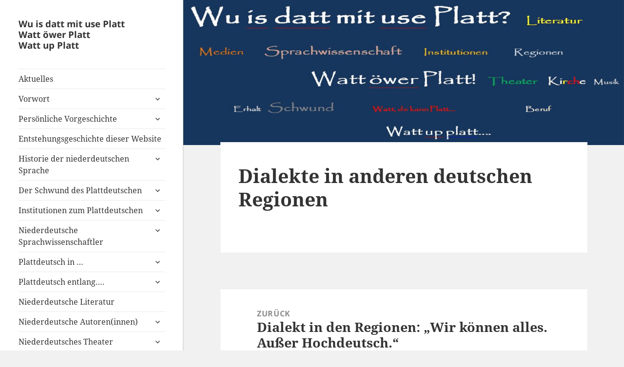

--- FILE ---
content_type: text/html; charset=UTF-8
request_url: http://www.watt-up-platt.de/dialekte-in-anderen-deutschen-regionen/
body_size: 49819
content:
<!DOCTYPE html>
<html lang="de" class="no-js">
<head>
	<meta charset="UTF-8">
	<meta name="viewport" content="width=device-width">
	<link rel="profile" href="http://gmpg.org/xfn/11">
	<link rel="pingback" href="http://www.watt-up-platt.de/xmlrpc.php">
	<!--[if lt IE 9]>
	<script src="http://www.watt-up-platt.de/wp-content/themes/twentyfifteen/js/html5.js"></script>
	<![endif]-->
	<script>(function(html){html.className = html.className.replace(/\bno-js\b/,'js')})(document.documentElement);</script>
<title>Dialekte in anderen deutschen Regionen &#8211; Watt up Platt</title>
<meta name='robots' content='max-image-preview:large' />
<link rel='dns-prefetch' href='//www.watt-up-platt.de' />
<link rel='dns-prefetch' href='//s.w.org' />
<link rel="alternate" type="application/rss+xml" title="Watt up Platt &raquo; Feed" href="http://www.watt-up-platt.de/feed/" />
<link rel="alternate" type="application/rss+xml" title="Watt up Platt &raquo; Kommentar-Feed" href="http://www.watt-up-platt.de/comments/feed/" />
<script>
window._wpemojiSettings = {"baseUrl":"https:\/\/s.w.org\/images\/core\/emoji\/13.1.0\/72x72\/","ext":".png","svgUrl":"https:\/\/s.w.org\/images\/core\/emoji\/13.1.0\/svg\/","svgExt":".svg","source":{"concatemoji":"http:\/\/www.watt-up-platt.de\/wp-includes\/js\/wp-emoji-release.min.js?ver=5.9.12"}};
/*! This file is auto-generated */
!function(e,a,t){var n,r,o,i=a.createElement("canvas"),p=i.getContext&&i.getContext("2d");function s(e,t){var a=String.fromCharCode;p.clearRect(0,0,i.width,i.height),p.fillText(a.apply(this,e),0,0);e=i.toDataURL();return p.clearRect(0,0,i.width,i.height),p.fillText(a.apply(this,t),0,0),e===i.toDataURL()}function c(e){var t=a.createElement("script");t.src=e,t.defer=t.type="text/javascript",a.getElementsByTagName("head")[0].appendChild(t)}for(o=Array("flag","emoji"),t.supports={everything:!0,everythingExceptFlag:!0},r=0;r<o.length;r++)t.supports[o[r]]=function(e){if(!p||!p.fillText)return!1;switch(p.textBaseline="top",p.font="600 32px Arial",e){case"flag":return s([127987,65039,8205,9895,65039],[127987,65039,8203,9895,65039])?!1:!s([55356,56826,55356,56819],[55356,56826,8203,55356,56819])&&!s([55356,57332,56128,56423,56128,56418,56128,56421,56128,56430,56128,56423,56128,56447],[55356,57332,8203,56128,56423,8203,56128,56418,8203,56128,56421,8203,56128,56430,8203,56128,56423,8203,56128,56447]);case"emoji":return!s([10084,65039,8205,55357,56613],[10084,65039,8203,55357,56613])}return!1}(o[r]),t.supports.everything=t.supports.everything&&t.supports[o[r]],"flag"!==o[r]&&(t.supports.everythingExceptFlag=t.supports.everythingExceptFlag&&t.supports[o[r]]);t.supports.everythingExceptFlag=t.supports.everythingExceptFlag&&!t.supports.flag,t.DOMReady=!1,t.readyCallback=function(){t.DOMReady=!0},t.supports.everything||(n=function(){t.readyCallback()},a.addEventListener?(a.addEventListener("DOMContentLoaded",n,!1),e.addEventListener("load",n,!1)):(e.attachEvent("onload",n),a.attachEvent("onreadystatechange",function(){"complete"===a.readyState&&t.readyCallback()})),(n=t.source||{}).concatemoji?c(n.concatemoji):n.wpemoji&&n.twemoji&&(c(n.twemoji),c(n.wpemoji)))}(window,document,window._wpemojiSettings);
</script>
<style>
img.wp-smiley,
img.emoji {
	display: inline !important;
	border: none !important;
	box-shadow: none !important;
	height: 1em !important;
	width: 1em !important;
	margin: 0 0.07em !important;
	vertical-align: -0.1em !important;
	background: none !important;
	padding: 0 !important;
}
</style>
	<link rel='stylesheet' id='wp-block-library-css'  href='http://www.watt-up-platt.de/wp-includes/css/dist/block-library/style.min.css?ver=5.9.12' media='all' />
<style id='wp-block-library-theme-inline-css'>
.wp-block-audio figcaption{color:#555;font-size:13px;text-align:center}.is-dark-theme .wp-block-audio figcaption{color:hsla(0,0%,100%,.65)}.wp-block-code>code{font-family:Menlo,Consolas,monaco,monospace;color:#1e1e1e;padding:.8em 1em;border:1px solid #ddd;border-radius:4px}.wp-block-embed figcaption{color:#555;font-size:13px;text-align:center}.is-dark-theme .wp-block-embed figcaption{color:hsla(0,0%,100%,.65)}.blocks-gallery-caption{color:#555;font-size:13px;text-align:center}.is-dark-theme .blocks-gallery-caption{color:hsla(0,0%,100%,.65)}.wp-block-image figcaption{color:#555;font-size:13px;text-align:center}.is-dark-theme .wp-block-image figcaption{color:hsla(0,0%,100%,.65)}.wp-block-pullquote{border-top:4px solid;border-bottom:4px solid;margin-bottom:1.75em;color:currentColor}.wp-block-pullquote__citation,.wp-block-pullquote cite,.wp-block-pullquote footer{color:currentColor;text-transform:uppercase;font-size:.8125em;font-style:normal}.wp-block-quote{border-left:.25em solid;margin:0 0 1.75em;padding-left:1em}.wp-block-quote cite,.wp-block-quote footer{color:currentColor;font-size:.8125em;position:relative;font-style:normal}.wp-block-quote.has-text-align-right{border-left:none;border-right:.25em solid;padding-left:0;padding-right:1em}.wp-block-quote.has-text-align-center{border:none;padding-left:0}.wp-block-quote.is-large,.wp-block-quote.is-style-large,.wp-block-quote.is-style-plain{border:none}.wp-block-search .wp-block-search__label{font-weight:700}.wp-block-group:where(.has-background){padding:1.25em 2.375em}.wp-block-separator{border:none;border-bottom:2px solid;margin-left:auto;margin-right:auto;opacity:.4}.wp-block-separator:not(.is-style-wide):not(.is-style-dots){width:100px}.wp-block-separator.has-background:not(.is-style-dots){border-bottom:none;height:1px}.wp-block-separator.has-background:not(.is-style-wide):not(.is-style-dots){height:2px}.wp-block-table thead{border-bottom:3px solid}.wp-block-table tfoot{border-top:3px solid}.wp-block-table td,.wp-block-table th{padding:.5em;border:1px solid;word-break:normal}.wp-block-table figcaption{color:#555;font-size:13px;text-align:center}.is-dark-theme .wp-block-table figcaption{color:hsla(0,0%,100%,.65)}.wp-block-video figcaption{color:#555;font-size:13px;text-align:center}.is-dark-theme .wp-block-video figcaption{color:hsla(0,0%,100%,.65)}.wp-block-template-part.has-background{padding:1.25em 2.375em;margin-top:0;margin-bottom:0}
</style>
<style id='global-styles-inline-css'>
body{--wp--preset--color--black: #000000;--wp--preset--color--cyan-bluish-gray: #abb8c3;--wp--preset--color--white: #fff;--wp--preset--color--pale-pink: #f78da7;--wp--preset--color--vivid-red: #cf2e2e;--wp--preset--color--luminous-vivid-orange: #ff6900;--wp--preset--color--luminous-vivid-amber: #fcb900;--wp--preset--color--light-green-cyan: #7bdcb5;--wp--preset--color--vivid-green-cyan: #00d084;--wp--preset--color--pale-cyan-blue: #8ed1fc;--wp--preset--color--vivid-cyan-blue: #0693e3;--wp--preset--color--vivid-purple: #9b51e0;--wp--preset--color--dark-gray: #111;--wp--preset--color--light-gray: #f1f1f1;--wp--preset--color--yellow: #f4ca16;--wp--preset--color--dark-brown: #352712;--wp--preset--color--medium-pink: #e53b51;--wp--preset--color--light-pink: #ffe5d1;--wp--preset--color--dark-purple: #2e2256;--wp--preset--color--purple: #674970;--wp--preset--color--blue-gray: #22313f;--wp--preset--color--bright-blue: #55c3dc;--wp--preset--color--light-blue: #e9f2f9;--wp--preset--gradient--vivid-cyan-blue-to-vivid-purple: linear-gradient(135deg,rgba(6,147,227,1) 0%,rgb(155,81,224) 100%);--wp--preset--gradient--light-green-cyan-to-vivid-green-cyan: linear-gradient(135deg,rgb(122,220,180) 0%,rgb(0,208,130) 100%);--wp--preset--gradient--luminous-vivid-amber-to-luminous-vivid-orange: linear-gradient(135deg,rgba(252,185,0,1) 0%,rgba(255,105,0,1) 100%);--wp--preset--gradient--luminous-vivid-orange-to-vivid-red: linear-gradient(135deg,rgba(255,105,0,1) 0%,rgb(207,46,46) 100%);--wp--preset--gradient--very-light-gray-to-cyan-bluish-gray: linear-gradient(135deg,rgb(238,238,238) 0%,rgb(169,184,195) 100%);--wp--preset--gradient--cool-to-warm-spectrum: linear-gradient(135deg,rgb(74,234,220) 0%,rgb(151,120,209) 20%,rgb(207,42,186) 40%,rgb(238,44,130) 60%,rgb(251,105,98) 80%,rgb(254,248,76) 100%);--wp--preset--gradient--blush-light-purple: linear-gradient(135deg,rgb(255,206,236) 0%,rgb(152,150,240) 100%);--wp--preset--gradient--blush-bordeaux: linear-gradient(135deg,rgb(254,205,165) 0%,rgb(254,45,45) 50%,rgb(107,0,62) 100%);--wp--preset--gradient--luminous-dusk: linear-gradient(135deg,rgb(255,203,112) 0%,rgb(199,81,192) 50%,rgb(65,88,208) 100%);--wp--preset--gradient--pale-ocean: linear-gradient(135deg,rgb(255,245,203) 0%,rgb(182,227,212) 50%,rgb(51,167,181) 100%);--wp--preset--gradient--electric-grass: linear-gradient(135deg,rgb(202,248,128) 0%,rgb(113,206,126) 100%);--wp--preset--gradient--midnight: linear-gradient(135deg,rgb(2,3,129) 0%,rgb(40,116,252) 100%);--wp--preset--gradient--dark-gray-gradient-gradient: linear-gradient(90deg, rgba(17,17,17,1) 0%, rgba(42,42,42,1) 100%);--wp--preset--gradient--light-gray-gradient: linear-gradient(90deg, rgba(241,241,241,1) 0%, rgba(215,215,215,1) 100%);--wp--preset--gradient--white-gradient: linear-gradient(90deg, rgba(255,255,255,1) 0%, rgba(230,230,230,1) 100%);--wp--preset--gradient--yellow-gradient: linear-gradient(90deg, rgba(244,202,22,1) 0%, rgba(205,168,10,1) 100%);--wp--preset--gradient--dark-brown-gradient: linear-gradient(90deg, rgba(53,39,18,1) 0%, rgba(91,67,31,1) 100%);--wp--preset--gradient--medium-pink-gradient: linear-gradient(90deg, rgba(229,59,81,1) 0%, rgba(209,28,51,1) 100%);--wp--preset--gradient--light-pink-gradient: linear-gradient(90deg, rgba(255,229,209,1) 0%, rgba(255,200,158,1) 100%);--wp--preset--gradient--dark-purple-gradient: linear-gradient(90deg, rgba(46,34,86,1) 0%, rgba(66,48,123,1) 100%);--wp--preset--gradient--purple-gradient: linear-gradient(90deg, rgba(103,73,112,1) 0%, rgba(131,93,143,1) 100%);--wp--preset--gradient--blue-gray-gradient: linear-gradient(90deg, rgba(34,49,63,1) 0%, rgba(52,75,96,1) 100%);--wp--preset--gradient--bright-blue-gradient: linear-gradient(90deg, rgba(85,195,220,1) 0%, rgba(43,180,211,1) 100%);--wp--preset--gradient--light-blue-gradient: linear-gradient(90deg, rgba(233,242,249,1) 0%, rgba(193,218,238,1) 100%);--wp--preset--duotone--dark-grayscale: url('#wp-duotone-dark-grayscale');--wp--preset--duotone--grayscale: url('#wp-duotone-grayscale');--wp--preset--duotone--purple-yellow: url('#wp-duotone-purple-yellow');--wp--preset--duotone--blue-red: url('#wp-duotone-blue-red');--wp--preset--duotone--midnight: url('#wp-duotone-midnight');--wp--preset--duotone--magenta-yellow: url('#wp-duotone-magenta-yellow');--wp--preset--duotone--purple-green: url('#wp-duotone-purple-green');--wp--preset--duotone--blue-orange: url('#wp-duotone-blue-orange');--wp--preset--font-size--small: 13px;--wp--preset--font-size--medium: 20px;--wp--preset--font-size--large: 36px;--wp--preset--font-size--x-large: 42px;}.has-black-color{color: var(--wp--preset--color--black) !important;}.has-cyan-bluish-gray-color{color: var(--wp--preset--color--cyan-bluish-gray) !important;}.has-white-color{color: var(--wp--preset--color--white) !important;}.has-pale-pink-color{color: var(--wp--preset--color--pale-pink) !important;}.has-vivid-red-color{color: var(--wp--preset--color--vivid-red) !important;}.has-luminous-vivid-orange-color{color: var(--wp--preset--color--luminous-vivid-orange) !important;}.has-luminous-vivid-amber-color{color: var(--wp--preset--color--luminous-vivid-amber) !important;}.has-light-green-cyan-color{color: var(--wp--preset--color--light-green-cyan) !important;}.has-vivid-green-cyan-color{color: var(--wp--preset--color--vivid-green-cyan) !important;}.has-pale-cyan-blue-color{color: var(--wp--preset--color--pale-cyan-blue) !important;}.has-vivid-cyan-blue-color{color: var(--wp--preset--color--vivid-cyan-blue) !important;}.has-vivid-purple-color{color: var(--wp--preset--color--vivid-purple) !important;}.has-black-background-color{background-color: var(--wp--preset--color--black) !important;}.has-cyan-bluish-gray-background-color{background-color: var(--wp--preset--color--cyan-bluish-gray) !important;}.has-white-background-color{background-color: var(--wp--preset--color--white) !important;}.has-pale-pink-background-color{background-color: var(--wp--preset--color--pale-pink) !important;}.has-vivid-red-background-color{background-color: var(--wp--preset--color--vivid-red) !important;}.has-luminous-vivid-orange-background-color{background-color: var(--wp--preset--color--luminous-vivid-orange) !important;}.has-luminous-vivid-amber-background-color{background-color: var(--wp--preset--color--luminous-vivid-amber) !important;}.has-light-green-cyan-background-color{background-color: var(--wp--preset--color--light-green-cyan) !important;}.has-vivid-green-cyan-background-color{background-color: var(--wp--preset--color--vivid-green-cyan) !important;}.has-pale-cyan-blue-background-color{background-color: var(--wp--preset--color--pale-cyan-blue) !important;}.has-vivid-cyan-blue-background-color{background-color: var(--wp--preset--color--vivid-cyan-blue) !important;}.has-vivid-purple-background-color{background-color: var(--wp--preset--color--vivid-purple) !important;}.has-black-border-color{border-color: var(--wp--preset--color--black) !important;}.has-cyan-bluish-gray-border-color{border-color: var(--wp--preset--color--cyan-bluish-gray) !important;}.has-white-border-color{border-color: var(--wp--preset--color--white) !important;}.has-pale-pink-border-color{border-color: var(--wp--preset--color--pale-pink) !important;}.has-vivid-red-border-color{border-color: var(--wp--preset--color--vivid-red) !important;}.has-luminous-vivid-orange-border-color{border-color: var(--wp--preset--color--luminous-vivid-orange) !important;}.has-luminous-vivid-amber-border-color{border-color: var(--wp--preset--color--luminous-vivid-amber) !important;}.has-light-green-cyan-border-color{border-color: var(--wp--preset--color--light-green-cyan) !important;}.has-vivid-green-cyan-border-color{border-color: var(--wp--preset--color--vivid-green-cyan) !important;}.has-pale-cyan-blue-border-color{border-color: var(--wp--preset--color--pale-cyan-blue) !important;}.has-vivid-cyan-blue-border-color{border-color: var(--wp--preset--color--vivid-cyan-blue) !important;}.has-vivid-purple-border-color{border-color: var(--wp--preset--color--vivid-purple) !important;}.has-vivid-cyan-blue-to-vivid-purple-gradient-background{background: var(--wp--preset--gradient--vivid-cyan-blue-to-vivid-purple) !important;}.has-light-green-cyan-to-vivid-green-cyan-gradient-background{background: var(--wp--preset--gradient--light-green-cyan-to-vivid-green-cyan) !important;}.has-luminous-vivid-amber-to-luminous-vivid-orange-gradient-background{background: var(--wp--preset--gradient--luminous-vivid-amber-to-luminous-vivid-orange) !important;}.has-luminous-vivid-orange-to-vivid-red-gradient-background{background: var(--wp--preset--gradient--luminous-vivid-orange-to-vivid-red) !important;}.has-very-light-gray-to-cyan-bluish-gray-gradient-background{background: var(--wp--preset--gradient--very-light-gray-to-cyan-bluish-gray) !important;}.has-cool-to-warm-spectrum-gradient-background{background: var(--wp--preset--gradient--cool-to-warm-spectrum) !important;}.has-blush-light-purple-gradient-background{background: var(--wp--preset--gradient--blush-light-purple) !important;}.has-blush-bordeaux-gradient-background{background: var(--wp--preset--gradient--blush-bordeaux) !important;}.has-luminous-dusk-gradient-background{background: var(--wp--preset--gradient--luminous-dusk) !important;}.has-pale-ocean-gradient-background{background: var(--wp--preset--gradient--pale-ocean) !important;}.has-electric-grass-gradient-background{background: var(--wp--preset--gradient--electric-grass) !important;}.has-midnight-gradient-background{background: var(--wp--preset--gradient--midnight) !important;}.has-small-font-size{font-size: var(--wp--preset--font-size--small) !important;}.has-medium-font-size{font-size: var(--wp--preset--font-size--medium) !important;}.has-large-font-size{font-size: var(--wp--preset--font-size--large) !important;}.has-x-large-font-size{font-size: var(--wp--preset--font-size--x-large) !important;}
</style>
<link rel='stylesheet' id='parent-style-css'  href='http://www.watt-up-platt.de/wp-content/themes/twentyfifteen/style.css?ver=5.9.12' media='all' />
<link rel='stylesheet' id='child-style-css'  href='http://www.watt-up-platt.de/wp-content/themes/watt-up-platt/style.css?ver=5.9.12' media='all' />
<link rel='stylesheet' id='twentyfifteen-fonts-css'  href='http://www.watt-up-platt.de/wp-content/themes/twentyfifteen/assets/fonts/noto-sans-plus-noto-serif-plus-inconsolata.css?ver=20230328' media='all' />
<link rel='stylesheet' id='genericons-css'  href='http://www.watt-up-platt.de/wp-content/themes/twentyfifteen/genericons/genericons.css?ver=20201026' media='all' />
<link rel='stylesheet' id='twentyfifteen-style-css'  href='http://www.watt-up-platt.de/wp-content/themes/watt-up-platt/style.css?ver=20231107' media='all' />
<link rel='stylesheet' id='twentyfifteen-block-style-css'  href='http://www.watt-up-platt.de/wp-content/themes/twentyfifteen/css/blocks.css?ver=20230623' media='all' />
<script id='wp-statistics-tracker-js-extra'>
var WP_Statistics_Tracker_Object = {"hitRequestUrl":"http:\/\/www.watt-up-platt.de\/wp-json\/wp-statistics\/v2\/hit?wp_statistics_hit_rest=yes&track_all=1&current_page_type=post&current_page_id=5635&search_query&page_uri=L2RpYWxla3RlLWluLWFuZGVyZW4tZGV1dHNjaGVuLXJlZ2lvbmVuLw=","keepOnlineRequestUrl":"http:\/\/www.watt-up-platt.de\/wp-json\/wp-statistics\/v2\/online?wp_statistics_hit_rest=yes&track_all=1&current_page_type=post&current_page_id=5635&search_query&page_uri=L2RpYWxla3RlLWluLWFuZGVyZW4tZGV1dHNjaGVuLXJlZ2lvbmVuLw=","option":{"dntEnabled":false,"cacheCompatibility":false}};
</script>
<script src='http://www.watt-up-platt.de/wp-content/plugins/wp-statistics/assets/js/tracker.js?ver=5.9.12' id='wp-statistics-tracker-js'></script>
<script src='http://www.watt-up-platt.de/wp-includes/js/jquery/jquery.min.js?ver=3.6.0' id='jquery-core-js'></script>
<script src='http://www.watt-up-platt.de/wp-includes/js/jquery/jquery-migrate.min.js?ver=3.3.2' id='jquery-migrate-js'></script>
<link rel="https://api.w.org/" href="http://www.watt-up-platt.de/wp-json/" /><link rel="alternate" type="application/json" href="http://www.watt-up-platt.de/wp-json/wp/v2/posts/5635" /><link rel="EditURI" type="application/rsd+xml" title="RSD" href="http://www.watt-up-platt.de/xmlrpc.php?rsd" />
<link rel="wlwmanifest" type="application/wlwmanifest+xml" href="http://www.watt-up-platt.de/wp-includes/wlwmanifest.xml" /> 
<meta name="generator" content="WordPress 5.9.12" />
<link rel="canonical" href="http://www.watt-up-platt.de/dialekte-in-anderen-deutschen-regionen/" />
<link rel='shortlink' href='http://www.watt-up-platt.de/?p=5635' />
<link rel="alternate" type="application/json+oembed" href="http://www.watt-up-platt.de/wp-json/oembed/1.0/embed?url=http%3A%2F%2Fwww.watt-up-platt.de%2Fdialekte-in-anderen-deutschen-regionen%2F" />
<link rel="alternate" type="text/xml+oembed" href="http://www.watt-up-platt.de/wp-json/oembed/1.0/embed?url=http%3A%2F%2Fwww.watt-up-platt.de%2Fdialekte-in-anderen-deutschen-regionen%2F&#038;format=xml" />
<!-- Analytics by WP Statistics v14.3.4 - https://wp-statistics.com/ -->
		<style id="wp-custom-css">
			/*
Hier kannst du dein eigenes CSS einfügen.

Klicke auf das Hilfe-Symbol oben, um mehr zu lernen.
*/

		</style>
		</head>

<body class="post-template-default single single-post postid-5635 single-format-standard wp-embed-responsive">

<div id="page" class="hfeed site">
	<a class="skip-link screen-reader-text" href="#content">Zum Inhalt springen</a>

	<div id="sidebar" class="sidebar">
		<header id="masthead" class="site-header" role="banner">
			<div class="site-branding">
									<p class="site-title"><a href="http://www.watt-up-platt.de/" rel="home">
						Wu is datt mit use Platt<br>
Watt öwer Platt<br>
Watt up Platt
						</a></p>
								<button class="secondary-toggle">Menü und Widgets</button>
			</div><!-- .site-branding -->
		</header><!-- .site-header -->

			<div id="secondary" class="secondary">

					<nav id="site-navigation" class="main-navigation">
				<div class="menu-_hauptmenue-container"><ul id="menu-_hauptmenue" class="nav-menu"><li id="menu-item-68" class="menu-item menu-item-type-taxonomy menu-item-object-category current-post-ancestor current-menu-parent current-post-parent menu-item-68"><a href="http://www.watt-up-platt.de/category/aktuelles/">Aktuelles</a></li>
<li id="menu-item-25" class="menu-item menu-item-type-post_type menu-item-object-page menu-item-home menu-item-has-children menu-item-25"><a href="http://www.watt-up-platt.de/">Vorwort</a>
<ul class="sub-menu">
	<li id="menu-item-3910" class="menu-item menu-item-type-post_type menu-item-object-post menu-item-has-children menu-item-3910"><a href="http://www.watt-up-platt.de/was-mit-dem-plattdeutschen-noch-verschwand/">Was mit dem Plattdeutschen noch verschwand…</a>
	<ul class="sub-menu">
		<li id="menu-item-4299" class="menu-item menu-item-type-post_type menu-item-object-post menu-item-4299"><a href="http://www.watt-up-platt.de/erste-vorlaeufige-bestandsaufnahme-zur-entstehenden-website-am-tag-der-veroeffentlichung-1-mai-2018/">Erste vorläufige Bestandsaufnahme zur entstehenden Website am Tag der Veröffentlichung (1. Mai 2018)</a></li>
	</ul>
</li>
	<li id="menu-item-5759" class="menu-item menu-item-type-post_type menu-item-object-post menu-item-5759"><a href="http://www.watt-up-platt.de/warum-wird-auf-dieser-webseite-nicht-vorwiegend-up-platt-geschrieben/">Warum wird auf dieser Website nicht vorwiegend UP PLATT geschrieben?</a></li>
</ul>
</li>
<li id="menu-item-130" class="menu-item menu-item-type-post_type menu-item-object-page menu-item-has-children menu-item-130"><a href="http://www.watt-up-platt.de/persoenliche-vorgeschichte/">Persönliche Vorgeschichte</a>
<ul class="sub-menu">
	<li id="menu-item-1980" class="menu-item menu-item-type-post_type menu-item-object-page menu-item-1980"><a href="http://www.watt-up-platt.de/vita-in-eine-plattdeutsche-welt-geboren-aber-nicht-ganz/">Vita: In eine plattdeutsche Welt geboren – aber nicht ganz…</a></li>
	<li id="menu-item-2330" class="menu-item menu-item-type-post_type menu-item-object-page menu-item-2330"><a href="http://www.watt-up-platt.de/weitere-persoenliche-erlebnisse-zur-sprachentwicklung-1/">Erlebnisse zur Sprachentwicklung als Heranwachsender</a></li>
	<li id="menu-item-2413" class="menu-item menu-item-type-post_type menu-item-object-page menu-item-2413"><a href="http://www.watt-up-platt.de/weitere-persoenliche-erlebnisse-zur-sprachentwicklung-2/">Dörfliche Gegebenheiten zur damaligen Sprachwelt</a></li>
	<li id="menu-item-2572" class="menu-item menu-item-type-post_type menu-item-object-page menu-item-2572"><a href="http://www.watt-up-platt.de/schulische-situation-bis-etwa-1985/">Schulische Situation bis etwa 1985</a></li>
	<li id="menu-item-2576" class="menu-item menu-item-type-post_type menu-item-object-page menu-item-2576"><a href="http://www.watt-up-platt.de/aufbruchstimmung-danach/">Aufbruchstimmung danach</a></li>
	<li id="menu-item-1602" class="menu-item menu-item-type-post_type menu-item-object-page menu-item-1602"><a href="http://www.watt-up-platt.de/vergebliche-muehen-beim-enkel/">Vergebliche Mühen beim Enkel</a></li>
</ul>
</li>
<li id="menu-item-2489" class="menu-item menu-item-type-post_type menu-item-object-page menu-item-2489"><a href="http://www.watt-up-platt.de/entstehungshintergrund-fuer-diese-website/">Entstehungsgeschichte dieser Website</a></li>
<li id="menu-item-1745" class="menu-item menu-item-type-post_type menu-item-object-page menu-item-has-children menu-item-1745"><a href="http://www.watt-up-platt.de/historie-der-niederdeutschen-sprache/">Historie der niederdeutschen Sprache</a>
<ul class="sub-menu">
	<li id="menu-item-1779" class="menu-item menu-item-type-post_type menu-item-object-page menu-item-1779"><a href="http://www.watt-up-platt.de/ein-kurzer-gang-durch-die-geschichte-des-niederdeutschen-seit-beginn-der-schriftlichen-ueberlieferung/">Ein kurzer Gang durch die Geschichte des Niederdeutschen seit Beginn der schriftlichen Überlieferung.</a></li>
	<li id="menu-item-1749" class="menu-item menu-item-type-post_type menu-item-object-page menu-item-1749"><a href="http://www.watt-up-platt.de/die-bedeutung-der-niederdeutschen-sprache-zur-zeit-der-hans/">Die Bedeutung der Niederdeutschen Sprache zur Zeit der Hanse</a></li>
	<li id="menu-item-1752" class="menu-item menu-item-type-post_type menu-item-object-page menu-item-1752"><a href="http://www.watt-up-platt.de/martin-luther-machte-das-niederdeutsche-platt-im-doppelten-sinne/">Martin Luther machte das Niederdeutsche „platt“ – im doppelten Sinne!</a></li>
	<li id="menu-item-1830" class="menu-item menu-item-type-post_type menu-item-object-page menu-item-1830"><a href="http://www.watt-up-platt.de/dr-jonas-goldschmidt-wettert-1845-gegen-das-plattdeutsche/">Dr. Jonas Goldschmidt wettert 1845 gegen das Plattdeutsche</a></li>
	<li id="menu-item-1766" class="menu-item menu-item-type-post_type menu-item-object-page menu-item-1766"><a href="http://www.watt-up-platt.de/die-verdraengung-des-niederdeutschen-in-den-aemter-u-a/">Die Verdrängung des Niederdeutschen aus den Ämtern</a></li>
	<li id="menu-item-2201" class="menu-item menu-item-type-post_type menu-item-object-page menu-item-2201"><a href="http://www.watt-up-platt.de/keine-niederdeutschen-buecher-in-der-alten-universitaetsbuecherei-in-lingen/">Keine niederdeutschen Bücher in der alten Universitätsbücherei in Lingen</a></li>
	<li id="menu-item-2007" class="menu-item menu-item-type-post_type menu-item-object-post menu-item-2007"><a href="http://www.watt-up-platt.de/heuerlingswesen-und-plattdeutsch/">Heuerlingswesen und Plattdeutsch</a></li>
	<li id="menu-item-1796" class="menu-item menu-item-type-post_type menu-item-object-page menu-item-1796"><a href="http://www.watt-up-platt.de/suedliche-sprachgrenze/">Südliche Sprachgrenze</a></li>
</ul>
</li>
<li id="menu-item-28" class="mim-original-menu-item-28 menu-item menu-item-type-post_type menu-item-object-page menu-item-has-children menu-item-28"><a href="http://www.watt-up-platt.de/der-schwund-des-plattdeutschen/">Der Schwund des Plattdeutschen</a>
<ul class="sub-menu">
	<li id="menu-item-1611" class="mim-original-menu-item-1611 menu-item menu-item-type-post_type menu-item-object-page menu-item-has-children menu-item-1611"><a href="http://www.watt-up-platt.de/zum-stand-des-plattdeutschen-im-kreis-lingen-1954/">Zum Stand des Plattdeutschen im Kreis Lingen 1954</a>
	<ul class="sub-menu">
		<li id="menu-item-5564" class="mim-original-menu-item-5564 menu-item menu-item-type-post_type menu-item-object-post menu-item-5564"><a href="http://www.watt-up-platt.de/zur-lage-lage-des-plattdeutschen-1952/">Zur Lage Lage des Plattdeutschen 1952</a></li>
	</ul>
</li>
	<li id="menu-item-4613" class="mim-original-menu-item-4613 menu-item menu-item-type-post_type menu-item-object-post menu-item-has-children menu-item-4613"><a href="http://www.watt-up-platt.de/4604-2/">Der Schwund der niederdeutschen Sprache in der Sicht von 1961</a>
	<ul class="sub-menu">
		<li id="menu-item-4631" class="mim-original-menu-item-4631 menu-item menu-item-type-post_type menu-item-object-post menu-item-4631"><a href="http://www.watt-up-platt.de/4620-2/">Prof. Dr. Dr. Anton Hilkman (1900 – 1970) in memoriam</a></li>
	</ul>
</li>
	<li id="menu-item-3148" class="mim-original-menu-item-3148 menu-item menu-item-type-post_type menu-item-object-page menu-item-3148"><a href="http://www.watt-up-platt.de/3143-2/">Die Niederdeutsche Bauernsprache (1964)</a></li>
	<li id="menu-item-1548" class="mim-original-menu-item-1548 menu-item menu-item-type-post_type menu-item-object-page menu-item-1548"><a href="http://www.watt-up-platt.de/bestandsaufnahme-im-lk-borken/">Bestandsaufnahme im Landkreis Borken 1983</a></li>
	<li id="menu-item-1922" class="mim-original-menu-item-1922 menu-item menu-item-type-post_type menu-item-object-page menu-item-1922"><a href="http://www.watt-up-platt.de/weitere-untersuchungen/">Weitere Untersuchungen zum Sprachstand</a></li>
	<li id="menu-item-1933" class="mim-original-menu-item-1933 menu-item menu-item-type-post_type menu-item-object-post menu-item-has-children menu-item-1933"><a href="http://www.watt-up-platt.de/meine-kritik-an-stellmacher/">Zur Untersuchung von  Prof. Dr. Dieter Stellmacher (GETAS)</a>
	<ul class="sub-menu">
		<li id="menu-item-2119" class="mim-original-menu-item-2119 menu-item menu-item-type-post_type menu-item-object-post menu-item-2119"><a href="http://www.watt-up-platt.de/vorweggenommene-kurzzusammenfassung/">Vorweggenommene Kurzzusammenfassung</a></li>
		<li id="menu-item-1567" class="mim-original-menu-item-1567 menu-item menu-item-type-post_type menu-item-object-page menu-item-1567"><a href="http://www.watt-up-platt.de/dr-w-lindow-zu-getas/">Dr. W. Lindow zu GETAS</a></li>
		<li id="menu-item-1586" class="mim-original-menu-item-1586 menu-item menu-item-type-post_type menu-item-object-post menu-item-1586"><a href="http://www.watt-up-platt.de/prof-dr-utz-maas-uni-osnabrueck-zu-getas-und-mehr/">Prof. Dr. Utz Maas (Uni Osnabrück) zu GETAS und mehr</a></li>
		<li id="menu-item-1572" class="mim-original-menu-item-1572 menu-item menu-item-type-post_type menu-item-object-post menu-item-1572"><a href="http://www.watt-up-platt.de/prof-dr-h-menke-uni-kiel-zu-getas/">Prof. Dr. H. Menke (Uni Kiel) zu GETAS</a></li>
		<li id="menu-item-1598" class="mim-original-menu-item-1598 menu-item menu-item-type-post_type menu-item-object-page menu-item-1598"><a href="http://www.watt-up-platt.de/prof-dr-utz-maas-zur-untersuchung-im-emsland/">Prof. Dr. Utz Maas zur Untersuchung im Emsland</a></li>
		<li id="menu-item-1579" class="mim-original-menu-item-1579 menu-item menu-item-type-post_type menu-item-object-post menu-item-1579"><a href="http://www.watt-up-platt.de/vergleich-der-kosten-getas-untersuchung-emsland/">Vergleich der Kosten GETAS – Untersuchung Emsland</a></li>
		<li id="menu-item-2747" class="mim-original-menu-item-2747 menu-item menu-item-type-post_type menu-item-object-post menu-item-2747"><a href="http://www.watt-up-platt.de/schematischer-vergleich-getas-untersuchung-emsland/">Schematischer Vergleich GETAS – Untersuchung Emsland</a></li>
	</ul>
</li>
	<li id="menu-item-1710" class="mim-original-menu-item-1710 menu-item menu-item-type-post_type menu-item-object-post menu-item-has-children menu-item-1710"><a href="http://www.watt-up-platt.de/plattdeutschbefragung-1-im-landkreis-emsland-1987-88/">Plattdeutschbefragung 1 im Landkreis Emsland 1989/90</a>
	<ul class="sub-menu">
		<li id="menu-item-3237" class="mim-original-menu-item-3237 menu-item menu-item-type-post_type menu-item-object-post menu-item-3237"><a href="http://www.watt-up-platt.de/anlass-und-ziel-der-untersuchung-im-landkreis-emsland-im-jahre-1989-90/">Anlass und Ziel der Untersuchung im Landkreis Emsland im Jahre 1989/90</a></li>
		<li id="menu-item-3242" class="mim-original-menu-item-3242 menu-item menu-item-type-post_type menu-item-object-post menu-item-3242"><a href="http://www.watt-up-platt.de/vorbereitung-und-durchfuehrung-der-befragung-1989-90/">Vorbereitung und Durchführung der Befragung 1989/90</a></li>
		<li id="menu-item-3245" class="mim-original-menu-item-3245 menu-item menu-item-type-post_type menu-item-object-post menu-item-3245"><a href="http://www.watt-up-platt.de/veroeffentlichung-der-ergebnisse/">Veröffentlichung der Ergebnisse</a></li>
		<li id="menu-item-3219" class="mim-original-menu-item-3219 menu-item menu-item-type-post_type menu-item-object-post menu-item-has-children menu-item-3219"><a href="http://www.watt-up-platt.de/unterlagen-zur-durchfuehrung-der-untersuchung-im-emsland-1987-88/">Unterlagen zur Durchführung der Untersuchung im Emsland 1987/88</a>
		<ul class="sub-menu">
			<li id="menu-item-2711" class="mim-original-menu-item-2711 menu-item menu-item-type-post_type menu-item-object-page menu-item-2711"><a href="http://www.watt-up-platt.de/2698-2/">Sprechtext der Toncassette zur Schülerbefragung “Plattdeutsch” 1</a></li>
			<li id="menu-item-2712" class="mim-original-menu-item-2712 menu-item menu-item-type-post_type menu-item-object-post menu-item-2712"><a href="http://www.watt-up-platt.de/sprechtext-der-toncassette-zur-schuelerbefragung-plattdeutsch-2/">Sprechtext der Toncassette zur Schülerbefragung “Plattdeutsch” 2</a></li>
			<li id="menu-item-2717" class="mim-original-menu-item-2717 menu-item menu-item-type-post_type menu-item-object-post menu-item-2717"><a href="http://www.watt-up-platt.de/sprechtext-der-toncassette-zur-schuelerbefragung-plattdeutsch-3/">Sprechtext der Toncassette zur Schülerbefragung „Plattdeutsch“ 3</a></li>
			<li id="menu-item-2723" class="mim-original-menu-item-2723 menu-item menu-item-type-post_type menu-item-object-post menu-item-2723"><a href="http://www.watt-up-platt.de/schuelerfrageboegen/">Schülerfragebögen</a></li>
			<li id="menu-item-2507" class="mim-original-menu-item-2507 menu-item menu-item-type-post_type menu-item-object-page menu-item-2507"><a href="http://www.watt-up-platt.de/elterninformation-zur-befragung-zum-stand-des-plattdeutschen/">Elterninformation zur Befragung zum Stand des Plattdeutschen</a></li>
			<li id="menu-item-2511" class="mim-original-menu-item-2511 menu-item menu-item-type-post_type menu-item-object-page menu-item-2511"><a href="http://www.watt-up-platt.de/elternbefragung-zum-gebrauch-ueber-drei-generationen/">Elternbefragung zum Gebrauch über drei Generationen</a></li>
			<li id="menu-item-2519" class="mim-original-menu-item-2519 menu-item menu-item-type-post_type menu-item-object-page menu-item-2519"><a href="http://www.watt-up-platt.de/wichtige-ueber-die-eltern/">Wichtige Informationen über die Eltern</a></li>
			<li id="menu-item-2523" class="mim-original-menu-item-2523 menu-item menu-item-type-post_type menu-item-object-page menu-item-2523"><a href="http://www.watt-up-platt.de/plattdeutschbefragung-vor-endauswertung-durch-uni-kiel/">Plattdeutschbefragung vor Endauswertung durch Uni Kiel</a></li>
		</ul>
</li>
		<li id="menu-item-670" class="mim-original-menu-item-670 menu-item menu-item-type-post_type menu-item-object-page menu-item-has-children menu-item-670"><a href="http://www.watt-up-platt.de/668-2/">Inhaltliche Gliederung</a>
		<ul class="sub-menu">
			<li id="menu-item-675" class="mim-original-menu-item-675 menu-item menu-item-type-post_type menu-item-object-page menu-item-675"><a href="http://www.watt-up-platt.de/1-zur-einfuehrung-2/">1 Zur Einführung</a></li>
			<li id="menu-item-689" class="mim-original-menu-item-689 menu-item menu-item-type-post_type menu-item-object-page menu-item-689"><a href="http://www.watt-up-platt.de/1-2-ziel-der-untersuchung/">1.2. Ziel der Untersuchung</a></li>
			<li id="menu-item-681" class="mim-original-menu-item-681 menu-item menu-item-type-post_type menu-item-object-page menu-item-681"><a href="http://www.watt-up-platt.de/2-vorbereitung-und-durchfuehrung-der-befragung-2/">2 Vorbereitung und Durchführung der Befragung</a></li>
			<li id="menu-item-1364" class="mim-original-menu-item-1364 menu-item menu-item-type-post_type menu-item-object-page menu-item-has-children menu-item-1364"><a href="http://www.watt-up-platt.de/3-1-aktive-mundartkompetenz-der-schueler/">3.1. Aktive Mundartkompetenz der Schüler</a>
			<ul class="sub-menu">
				<li id="menu-item-2188" class="mim-original-menu-item-2188 menu-item menu-item-type-post_type menu-item-object-page menu-item-2188"><a href="http://www.watt-up-platt.de/aktive-mundartkompetenz-der-kinder/">Aktive Mundartkompetenz der Kinder</a></li>
			</ul>
</li>
			<li id="menu-item-711" class="mim-original-menu-item-711 menu-item menu-item-type-post_type menu-item-object-page menu-item-711"><a href="http://www.watt-up-platt.de/passive-sprachkompetenz-der-schueler/">3. 2. Passive Sprachkompetenz der Schüler</a></li>
			<li id="menu-item-1377" class="mim-original-menu-item-1377 menu-item menu-item-type-post_type menu-item-object-page menu-item-1377"><a href="http://www.watt-up-platt.de/9-3-kompetenzvergleich-zwischen-mittlerer-und-juengerer-generation/">3.3 Kompetenzvergleich zwischen mittlerer und jüngerer Generation</a></li>
			<li id="menu-item-2130" class="mim-original-menu-item-2130 menu-item menu-item-type-post_type menu-item-object-post menu-item-2130"><a href="http://www.watt-up-platt.de/3-4-vergleich-von-getas-befragung-und-ergebnissen-im-landkreis-emsland/">3.4 Vergleich von GETAS – Befragung und Ergebnissen im Landkreis Emsland</a></li>
			<li id="menu-item-2140" class="mim-original-menu-item-2140 menu-item menu-item-type-post_type menu-item-object-post menu-item-2140"><a href="http://www.watt-up-platt.de/3-5-sprachgebrauch-im-generationenvergleich/">3.5. Sprachgebrauch im Generationenvergleich</a></li>
			<li id="menu-item-2144" class="mim-original-menu-item-2144 menu-item menu-item-type-post_type menu-item-object-page menu-item-2144"><a href="http://www.watt-up-platt.de/3-6-regionale-unterschiede/">3.6. Regionale Unterschiede</a></li>
			<li id="menu-item-2147" class="mim-original-menu-item-2147 menu-item menu-item-type-post_type menu-item-object-post menu-item-has-children menu-item-2147"><a href="http://www.watt-up-platt.de/3-7-ergebnisse-zur-selbsteinschaetzung/">3.7. Ergebnisse zur Selbsteinschätzung</a>
			<ul class="sub-menu">
				<li id="menu-item-695" class="mim-original-menu-item-695 menu-item menu-item-type-post_type menu-item-object-page menu-item-695"><a href="http://www.watt-up-platt.de/693-2/">Passive Mundartkompetenz nach Elterneinschätzung und Testergebnis (Karte 3)</a></li>
				<li id="menu-item-701" class="mim-original-menu-item-701 menu-item menu-item-type-post_type menu-item-object-page menu-item-701"><a href="http://www.watt-up-platt.de/passive-mundartkompetenz-abweichung-von-elterneinschaetzung-und-testergebnis/">Passive Mundartkompetenz: Abweichung von Elterneinschätzung und Testergebnis (Karte 4)</a></li>
			</ul>
</li>
			<li id="menu-item-2175" class="mim-original-menu-item-2175 menu-item menu-item-type-post_type menu-item-object-post menu-item-2175"><a href="http://www.watt-up-platt.de/3-7-berufs-und-geschlechtsspezifisches-sprachverhalten/">3.8. Berufs- und geschlechtsspezifisches Sprachverhalten</a></li>
			<li id="menu-item-2180" class="mim-original-menu-item-2180 menu-item menu-item-type-post_type menu-item-object-post menu-item-2180"><a href="http://www.watt-up-platt.de/3-9-wertschaetzung/">3.9. Wertschätzung</a></li>
			<li id="menu-item-748" class="mim-original-menu-item-748 menu-item menu-item-type-post_type menu-item-object-page menu-item-748"><a href="http://www.watt-up-platt.de/4-schlussbetrachtung-die-wichtigsten-erkenntnisse-der-untersuchung-kann-man-in-fuenf-punkten-fest-halten-1-unsere-vermutung-dass-die-aktive-kompetenz-der-schueler-im-primarbereich-gegen-0-geht-sc/">Schlussbetrachtung</a></li>
			<li id="menu-item-1287" class="mim-original-menu-item-1287 menu-item menu-item-type-post_type menu-item-object-page menu-item-1287"><a href="http://www.watt-up-platt.de/nederlandse-samenvatting/">Nederlandse samenvatting</a></li>
			<li id="menu-item-1293" class="mim-original-menu-item-1293 menu-item menu-item-type-post_type menu-item-object-page menu-item-1293"><a href="http://www.watt-up-platt.de/1292-2/">Literatur</a></li>
		</ul>
</li>
		<li id="menu-item-3096" class="mim-original-menu-item-3096 menu-item menu-item-type-post_type menu-item-object-post menu-item-has-children menu-item-3096"><a href="http://www.watt-up-platt.de/aufsatz-in-diglossiestudien/">Aufsatz in “Diglossiestudien”</a>
		<ul class="sub-menu">
			<li id="menu-item-2018" class="mim-original-menu-item-2018 menu-item menu-item-type-post_type menu-item-object-page menu-item-2018"><a href="http://www.watt-up-platt.de/1-einfuehrung/">Inhaltsangabe und Seite 90</a></li>
			<li id="menu-item-2025" class="mim-original-menu-item-2025 menu-item menu-item-type-post_type menu-item-object-page menu-item-2025"><a href="http://www.watt-up-platt.de/1-1-ziel-der-untersuchung/">Seite 91 und 92</a></li>
			<li id="menu-item-2033" class="mim-original-menu-item-2033 menu-item menu-item-type-post_type menu-item-object-post menu-item-2033"><a href="http://www.watt-up-platt.de/3-passive-sprachkomptenz/">Seiten 93 bis 96</a></li>
			<li id="menu-item-2057" class="mim-original-menu-item-2057 menu-item menu-item-type-post_type menu-item-object-post menu-item-2057"><a href="http://www.watt-up-platt.de/seiten-97-bis-99/">Seiten 97 bis 100</a></li>
			<li id="menu-item-2071" class="mim-original-menu-item-2071 menu-item menu-item-type-post_type menu-item-object-post menu-item-2071"><a href="http://www.watt-up-platt.de/seite-101-bis-104/">Seite 101 bis 104</a></li>
			<li id="menu-item-2078" class="mim-original-menu-item-2078 menu-item menu-item-type-post_type menu-item-object-page menu-item-2078"><a href="http://www.watt-up-platt.de/seite-105-bis-108/">Seite 105 bis 108</a></li>
			<li id="menu-item-2084" class="mim-original-menu-item-2084 menu-item menu-item-type-post_type menu-item-object-post menu-item-2084"><a href="http://www.watt-up-platt.de/seite-109-bis-111/">Seite 109 bis 111</a></li>
			<li id="menu-item-2090" class="mim-original-menu-item-2090 menu-item menu-item-type-post_type menu-item-object-page menu-item-2090"><a href="http://www.watt-up-platt.de/seite-112-bis-114/">Seite 112 bis 114</a></li>
			<li id="menu-item-2099" class="mim-original-menu-item-2099 menu-item menu-item-type-post_type menu-item-object-post menu-item-2099"><a href="http://www.watt-up-platt.de/seite-115-bis-117/">Seite 115 bis 117</a></li>
			<li id="menu-item-2105" class="mim-original-menu-item-2105 menu-item menu-item-type-post_type menu-item-object-page menu-item-2105"><a href="http://www.watt-up-platt.de/seite-118-bis-120/">Seite 118 bis 120</a></li>
			<li id="menu-item-2112" class="mim-original-menu-item-2112 menu-item menu-item-type-post_type menu-item-object-post menu-item-2112"><a href="http://www.watt-up-platt.de/seite-121-bis-123/">Seite 121 bis 123</a></li>
		</ul>
</li>
	</ul>
</li>
	<li id="menu-item-1697" class="mim-original-menu-item-1697 menu-item menu-item-type-post_type menu-item-object-post menu-item-1697"><a href="http://www.watt-up-platt.de/schriftliche-befragung-der-grundschulen-in-den-lk-emsland-grafschaft-bentheim/">Schriftliche Befragung der Grundschulen in den LK Emsland/Grafschaft Bentheim</a></li>
	<li id="menu-item-2653" class="mim-original-menu-item-2653 menu-item menu-item-type-post_type menu-item-object-page menu-item-2653"><a href="http://www.watt-up-platt.de/untersuchung-2007/">Telefonbefragung im Auftrag des „ins“ 1</a></li>
	<li id="menu-item-5865" class="mim-original-menu-item-5865 menu-item menu-item-type-post_type menu-item-object-post menu-item-has-children menu-item-5865"><a href="http://www.watt-up-platt.de/wu-is-datt-mit-use-platt-entwicklungen-im-letzen-jahrzehnt-mit-blick-nach-vorn-stand-anfang-2020/">Wu is datt mit use Platt – Entwicklungen im letzten Jahrzehnt mit Blick nach vorn (Stand Anfang 2020)</a>
	<ul class="sub-menu">
		<li id="menu-item-5786" class="mim-original-menu-item-5786 menu-item menu-item-type-post_type menu-item-object-post menu-item-5786"><a href="http://www.watt-up-platt.de/wu-is-datt-mit-use-platt-up-platt/">Wu is datt mit use Platt – up platt</a></li>
		<li id="menu-item-5879" class="mim-original-menu-item-5879 menu-item menu-item-type-post_type menu-item-object-post menu-item-5879"><a href="http://www.watt-up-platt.de/plattdeutsch-im-niedersaechsischen-landtag-heinz-rolfes-mdl-a-d/">Plattdeutsch im niedersächsischen Landtag: Heinz Rolfes (MdL a. D.)</a></li>
		<li id="menu-item-5944" class="mim-original-menu-item-5944 menu-item menu-item-type-post_type menu-item-object-post menu-item-5944"><a href="http://www.watt-up-platt.de/weitere-recherchen-zum-stand-des-plattdeutschen-im-jahr-2020/">Weitere Recherchen zum Stand des Plattdeutschen im Jahr 2020</a></li>
		<li id="menu-item-6188" class="mim-original-menu-item-6188 menu-item menu-item-type-post_type menu-item-object-post menu-item-6188"><a href="http://www.watt-up-platt.de/zustandsbeschreibung-der-plattdeutschen-sprache-maerz-2020/">Zustandsbeschreibung der plattdeutschen Sprache  März 2020</a></li>
		<li id="menu-item-6199" class="mim-original-menu-item-6199 menu-item menu-item-type-post_type menu-item-object-post menu-item-6199"><a href="http://www.watt-up-platt.de/zustandsbeschreibung-ab-anfang-2020-verbleibende-moeglichkeiten-in-den-kindergaerten/">Zustandsbeschreibung ab Anfang 2020: Verbleibende Möglichkeiten in den Kindergärten</a></li>
		<li id="menu-item-6214" class="mim-original-menu-item-6214 menu-item menu-item-type-post_type menu-item-object-post menu-item-6214"><a href="http://www.watt-up-platt.de/verbleibende-und-neue-moeglichkeiten-in-den-grundschulen-stand-maerz-2020/">Verbleibende und neue Möglichkeiten in den Grundschulen (Stand März 2020)</a></li>
	</ul>
</li>
	<li id="menu-item-5687" class="mim-original-menu-item-5687 menu-item menu-item-type-post_type menu-item-object-post menu-item-5687"><a href="http://www.watt-up-platt.de/dialektatlas-mittleres-westdeutschland/">Dialektatlas “Mittleres Westdeutschland”</a></li>
	<li id="menu-item-3133" class="mim-original-menu-item-3133 menu-item menu-item-type-post_type menu-item-object-post menu-item-3133"><a href="http://www.watt-up-platt.de/zustandsbeschreibung-und-blick-nach-vorne/">Zustandsbeschreibung und Blick nach vorne</a></li>
	<li id="menu-item-5886" class="mim-original-menu-item-5886 menu-item menu-item-type-post_type menu-item-object-post menu-item-5886"><a href="http://www.watt-up-platt.de/der-student-leon-holling-ueber-den-plattgebrauch-2018/">Der Student Leon Holling über seinen Plattgebrauch (2018)</a></li>
	<li id="menu-item-5914" class="mim-original-menu-item-5914 menu-item menu-item-type-post_type menu-item-object-post menu-item-5914"><a href="http://www.watt-up-platt.de/koennen-grosseltern-durchgehend-erfolgreiche-sprachvermittler-sein/">Können Großeltern  durchgehend erfolgreiche Sprachvermittler sein?</a></li>
	<li id="menu-item-7174" class="mim-original-menu-item-7174 menu-item menu-item-type-post_type menu-item-object-post menu-item-7174"><a href="http://www.watt-up-platt.de/otto-poetter-geht-neue-wege-in-der-plattdeutschen-sprache/">Otto Pötter geht neue Wege in der plattdeutschen Sprache…</a></li>
	<li id="menu-item-6152" class="menu-item menu-item-type-post_type menu-item-object-post menu-item-6152"><a href="http://www.watt-up-platt.de/bestandsaufnahme-anfang-2020-dauert-an/">Bestandsaufnahme &#8220;Anfang 2020&#8221; dauert an</a></li>
</ul>
</li>
<li id="menu-item-31" class="menu-item menu-item-type-post_type menu-item-object-page menu-item-has-children menu-item-31"><a href="http://www.watt-up-platt.de/institutionen-zum-plattdeutschen/">Institutionen zum Plattdeutschen</a>
<ul class="sub-menu">
	<li id="menu-item-4262" class="menu-item menu-item-type-post_type menu-item-object-post menu-item-4262"><a href="http://www.watt-up-platt.de/bundesraat-foer-nedderdueuetsch/">Bundesraat för Nedderdüütsch</a></li>
	<li id="menu-item-135" class="menu-item menu-item-type-post_type menu-item-object-page menu-item-has-children menu-item-135"><a href="http://www.watt-up-platt.de/institut-fuer-niederdeutsche-sprache/">Institut für Niederdeutsche Sprache</a>
	<ul class="sub-menu">
		<li id="menu-item-2771" class="menu-item menu-item-type-post_type menu-item-object-post menu-item-2771"><a href="http://www.watt-up-platt.de/10-jahre-institut-fuer-niederdeutsche-sprache/">10 Jahre Institut für niederdeutsche Sprache</a></li>
		<li id="menu-item-4758" class="menu-item menu-item-type-post_type menu-item-object-post menu-item-4758"><a href="http://www.watt-up-platt.de/das-ins-im-fernsehen/">Das INS im Fernsehen</a></li>
		<li id="menu-item-4551" class="menu-item menu-item-type-post_type menu-item-object-post menu-item-4551"><a href="http://www.watt-up-platt.de/christiane-ehlers-stellt-das-niederdeutsche-institut-in-bremen-vor/">Christiane Ehlers stellt das Niederdeutsche Institut in Bremen vor</a></li>
		<li id="menu-item-4793" class="menu-item menu-item-type-post_type menu-item-object-post menu-item-has-children menu-item-4793"><a href="http://www.watt-up-platt.de/warum-wird-das-ins-zerschlagen/">Warum wird das &#8220;ins&#8221; zerschlagen</a>
		<ul class="sub-menu">
			<li id="menu-item-4800" class="menu-item menu-item-type-post_type menu-item-object-post menu-item-4800"><a href="http://www.watt-up-platt.de/erste-meldungen-zur-zerschlagung/">Erste Meldungen zur Zerschlagung</a></li>
			<li id="menu-item-4806" class="menu-item menu-item-type-post_type menu-item-object-post menu-item-4806"><a href="http://www.watt-up-platt.de/gruende-gegen-ins/">Gründe gegen  &#8220;INS&#8221;</a></li>
			<li id="menu-item-4812" class="menu-item menu-item-type-post_type menu-item-object-post menu-item-4812"><a href="http://www.watt-up-platt.de/reaktionen-des-ins/">Reaktionen des INS</a></li>
			<li id="menu-item-4819" class="menu-item menu-item-type-post_type menu-item-object-post menu-item-4819"><a href="http://www.watt-up-platt.de/was-bleibt-vom-ins/">Was bleibt vom INS?</a></li>
		</ul>
</li>
		<li id="menu-item-4833" class="menu-item menu-item-type-post_type menu-item-object-post menu-item-has-children menu-item-4833"><a href="http://www.watt-up-platt.de/radiosendung-in-bremen-zwei/">Radiosendung in Bremen Zwei</a>
		<ul class="sub-menu">
			<li id="menu-item-4869" class="menu-item menu-item-type-post_type menu-item-object-post menu-item-4869"><a href="http://www.watt-up-platt.de/4865-2/">Haushaltsberichte des INS von 2017 bis 2012</a></li>
		</ul>
</li>
	</ul>
</li>
	<li id="menu-item-4581" class="menu-item menu-item-type-post_type menu-item-object-post menu-item-has-children menu-item-4581"><a href="http://www.watt-up-platt.de/ab-dezember-2017-laenderzentrum-fuer-niederdeutsch-in-bremen/">Ab Dezember 2017: Länderzentrum für Niederdeutsch in Bremen</a>
	<ul class="sub-menu">
		<li id="menu-item-4856" class="menu-item menu-item-type-post_type menu-item-object-post menu-item-4856"><a href="http://www.watt-up-platt.de/laenderzentrum-fuer-niederdeutsch/"> Länderzentrum für Niederdeutsch</a></li>
	</ul>
</li>
	<li id="menu-item-2272" class="menu-item menu-item-type-post_type menu-item-object-page menu-item-has-children menu-item-2272"><a href="http://www.watt-up-platt.de/kommission-fuer-mundart-und-namenforschung-westfalens/">Kommission für Mundart- und Namenforschung Westfalens</a>
	<ul class="sub-menu">
		<li id="menu-item-7033" class="menu-item menu-item-type-post_type menu-item-object-post menu-item-7033"><a href="http://www.watt-up-platt.de/dr-markus-denkler-geschaeftsfuehrer-der-kommission-fuer-mundart-und-namensforschung/">Dr.  Markus Denkler – Geschäftsführer der Kommission für Mundart- und Namensforschung</a></li>
	</ul>
</li>
	<li id="menu-item-2825" class="menu-item menu-item-type-post_type menu-item-object-page menu-item-2825"><a href="http://www.watt-up-platt.de/die-vereinigung-quickborn/">Die Vereinigung Quickborn</a></li>
	<li id="menu-item-2896" class="menu-item menu-item-type-post_type menu-item-object-post menu-item-2896"><a href="http://www.watt-up-platt.de/centrum-fuer-niederdeutsch-in-muenster-2/">Centrum für Niederdeutsch in Münster</a></li>
</ul>
</li>
<li id="menu-item-2288" class="menu-item menu-item-type-post_type menu-item-object-page menu-item-has-children menu-item-2288"><a href="http://www.watt-up-platt.de/niederdeutsche-sprachwissenschaftler/">Niederdeutsche Sprachwissenschaftler</a>
<ul class="sub-menu">
	<li id="menu-item-3727" class="menu-item menu-item-type-post_type menu-item-object-post menu-item-has-children menu-item-3727"><a href="http://www.watt-up-platt.de/prof-dr-ludger-kremer-roetgen-eifel/">Prof. Dr. Ludger Kremer (Roetgen/Eifel)</a>
	<ul class="sub-menu">
		<li id="menu-item-4593" class="menu-item menu-item-type-post_type menu-item-object-post menu-item-has-children menu-item-4593"><a href="http://www.watt-up-platt.de/sprachwandel-und-sprachwechsel-im-deutsch-niederlaendischen-grenzland-von-dr-ludger-kremer/">Sprachwandel und Sprachwechsel im deutsch – niederländischen Grenzland von Dr. Ludger Kremer</a>
		<ul class="sub-menu">
			<li id="menu-item-4667" class="menu-item menu-item-type-post_type menu-item-object-post menu-item-4667"><a href="http://www.watt-up-platt.de/prof-dr-ludger-kremer-plattdeutsche-erfahrungen-in-der-kindheit/">Prof. Dr. Ludger Kremer: Plattdeutsche Erfahrungen in der Kindheit</a></li>
			<li id="menu-item-4670" class="menu-item menu-item-type-post_type menu-item-object-post menu-item-4670"><a href="http://www.watt-up-platt.de/prof-dr-ludger-kremer-sprachliche-vorlieben-in-der-jugendzeit/">Prof. Dr. Ludger Kremer: Sprachliche Vorlieben in der Jugendzeit</a></li>
			<li id="menu-item-4673" class="menu-item menu-item-type-post_type menu-item-object-post menu-item-4673"><a href="http://www.watt-up-platt.de/prof-dr-ludger-kremer-sprachliche-ausrichtung-im-studium/">Prof. Dr. Ludger Kremer: Sprachliche Ausrichtung im Studium</a></li>
			<li id="menu-item-4676" class="menu-item menu-item-type-post_type menu-item-object-post menu-item-4676"><a href="http://www.watt-up-platt.de/prof-dr-ludger-kremer-lehrtaetigkeit-an-der-universitaet-antwerpen/">Prof. Dr. Ludger Kremer: Lehrtätigkeit an der Universität Antwerpen</a></li>
			<li id="menu-item-4680" class="menu-item menu-item-type-post_type menu-item-object-post menu-item-4680"><a href="http://www.watt-up-platt.de/prof-dr-ludger-kremer-studien-in-regionaler-eingebundenheit/">Prof. Dr. Ludger Kremer: Studien in regionaler Eingebundenheit</a></li>
			<li id="menu-item-4683" class="menu-item menu-item-type-post_type menu-item-object-post menu-item-4683"><a href="http://www.watt-up-platt.de/prof-dr-ludger-kremer-untersuchungen-im-westmuensterland/">Prof. Dr. Ludger Kremer: Untersuchungen im Westmünsterland</a></li>
			<li id="menu-item-4688" class="menu-item menu-item-type-post_type menu-item-object-post menu-item-4688"><a href="http://www.watt-up-platt.de/prof-dr-ludger-kremer-sprachwandel-und-sprachwechsel/">Prof. Dr. Ludger Kremer: Sprachwandel und Sprachwechsel</a></li>
			<li id="menu-item-4691" class="menu-item menu-item-type-post_type menu-item-object-post menu-item-4691"><a href="http://www.watt-up-platt.de/prof-dr-ludger-kremer-loest-sprachwandel-betroffenheit-aus/">Prof. Dr. Ludger Kremer: Löst Sprachwandel Betroffenheit aus?</a></li>
			<li id="menu-item-4694" class="menu-item menu-item-type-post_type menu-item-object-post menu-item-4694"><a href="http://www.watt-up-platt.de/prof-dr-ludger-kremer-passive-und-aktive-sprachkompetenz/">Prof. Dr. Ludger Kremer: Passive und aktive Sprachkompetenz</a></li>
			<li id="menu-item-4697" class="menu-item menu-item-type-post_type menu-item-object-post menu-item-4697"><a href="http://www.watt-up-platt.de/prof-dr-ludger-kremer-brueckenschlag-zu-interessierten-laien/">Prof. Dr. Ludger Kremer: Brückenschlag zu interessierten Laien</a></li>
			<li id="menu-item-4701" class="menu-item menu-item-type-post_type menu-item-object-post menu-item-4701"><a href="http://www.watt-up-platt.de/prof-dr-ludger-kremer-neues-buch-zum-sandplatt/">Prof. Dr. Ludger Kremer: Neues Buch zum &#8220;Sandplatt&#8221;</a></li>
			<li id="menu-item-4704" class="menu-item menu-item-type-post_type menu-item-object-post menu-item-4704"><a href="http://www.watt-up-platt.de/prof-dr-ludger-kremer-kurzzusammenfassung-der-erkenntnisse/">Prof. Dr. Ludger Kremer: Kurzzusammenfassung der Erkenntnisse</a></li>
		</ul>
</li>
	</ul>
</li>
	<li id="menu-item-2279" class="menu-item menu-item-type-post_type menu-item-object-page menu-item-2279"><a href="http://www.watt-up-platt.de/dr-timothy-sodmann/">Dr. Timothy Sodmann (Südlohn)</a></li>
	<li id="menu-item-2379" class="menu-item menu-item-type-post_type menu-item-object-page menu-item-has-children menu-item-2379"><a href="http://www.watt-up-platt.de/prof-dr-helmut-spiekermann/">Prof. Dr. Helmut Spiekermann (Münster)</a>
	<ul class="sub-menu">
		<li id="menu-item-4872" class="menu-item menu-item-type-post_type menu-item-object-post menu-item-4872"><a href="http://www.watt-up-platt.de/interview-mit-prof-dr-helmut-spiekermann-uni-muenster/">Interview mit Prof. Dr. Helmut Spiekermann (Uni Münster)</a></li>
	</ul>
</li>
	<li id="menu-item-826" class="menu-item menu-item-type-post_type menu-item-object-page menu-item-has-children menu-item-826"><a href="http://www.watt-up-platt.de/prof-dr-hans-taubken/">Prof. Dr. Hans Taubken (Münster)</a>
	<ul class="sub-menu">
		<li id="menu-item-5678" class="menu-item menu-item-type-post_type menu-item-object-post menu-item-5678"><a href="http://www.watt-up-platt.de/dialektatlas-mittleres-westdeutschland/">Dialektatlas &#8220;Mittleres Westdeutschland&#8221;</a></li>
	</ul>
</li>
</ul>
</li>
<li id="menu-item-3439" class="mim-original-menu-item-3439 menu-item menu-item-type-post_type menu-item-object-post menu-item-has-children menu-item-3439"><a href="http://www.watt-up-platt.de/plattdeutsch-in/">Plattdeutsch in …</a>
<ul class="sub-menu">
	<li id="menu-item-59" class="mim-original-menu-item-59 menu-item menu-item-type-post_type menu-item-object-page menu-item-has-children menu-item-59"><a href="http://www.watt-up-platt.de/plattdeutsch-in-den-regionen/">… den Regionen</a>
	<ul class="sub-menu">
		<li id="menu-item-1593" class="mim-original-menu-item-1593 menu-item menu-item-type-post_type menu-item-object-page menu-item-has-children menu-item-1593"><a href="http://www.watt-up-platt.de/region-emsland/">Region Emsland</a>
		<ul class="sub-menu">
			<li id="menu-item-3849" class="mim-original-menu-item-3849 menu-item menu-item-type-post_type menu-item-object-post menu-item-has-children menu-item-3849"><a href="http://www.watt-up-platt.de/emslaendische-landschaft-und-emslaendischer-heimatbund/">Emsländische Landschaft und Emsländischer Heimatbund</a>
			<ul class="sub-menu">
				<li id="menu-item-3340" class="mim-original-menu-item-3340 menu-item menu-item-type-post_type menu-item-object-post menu-item-has-children menu-item-3340"><a href="http://www.watt-up-platt.de/kurzvita-hermann-broering-emslaendischer-landrat-a-d/">Kurzvita: Hermann Bröring – emsländischer Landrat a. D.</a>
				<ul class="sub-menu">
					<li id="menu-item-3497" class="mim-original-menu-item-3497 menu-item menu-item-type-post_type menu-item-object-post menu-item-3497"><a href="http://www.watt-up-platt.de/plattdeutschkompetenz/">Plattdeutschkompetenz</a></li>
					<li id="menu-item-3504" class="mim-original-menu-item-3504 menu-item menu-item-type-post_type menu-item-object-post menu-item-3504"><a href="http://www.watt-up-platt.de/plattdeutscher-landschaftstag-in-frenswegen/">Plattdeutscher Landschaftstag in Frenswegen</a></li>
					<li id="menu-item-3507" class="mim-original-menu-item-3507 menu-item menu-item-type-post_type menu-item-object-post menu-item-3507"><a href="http://www.watt-up-platt.de/landrat-mit-platt/">Landrat mit Platt</a></li>
					<li id="menu-item-3510" class="mim-original-menu-item-3510 menu-item menu-item-type-post_type menu-item-object-post menu-item-3510"><a href="http://www.watt-up-platt.de/bemuehungen-um-die-plattdeutsche-sprache/">Bemühungen um die plattdeutsche Sprache</a></li>
					<li id="menu-item-3514" class="mim-original-menu-item-3514 menu-item menu-item-type-post_type menu-item-object-post menu-item-3514"><a href="http://www.watt-up-platt.de/3511-2/">Hauptamtliche Kraft</a></li>
					<li id="menu-item-3517" class="mim-original-menu-item-3517 menu-item menu-item-type-post_type menu-item-object-post menu-item-3517"><a href="http://www.watt-up-platt.de/plattdeutsche-defizite-bei-der-nachwachsenden-generation/">Plattdeutsche Defizite bei der nachwachsenden Generation</a></li>
					<li id="menu-item-3520" class="mim-original-menu-item-3520 menu-item menu-item-type-post_type menu-item-object-post menu-item-3520"><a href="http://www.watt-up-platt.de/besondere-erfolge-als-landrat/">Besondere Erfolge als Landrat</a></li>
					<li id="menu-item-3610" class="mim-original-menu-item-3610 menu-item menu-item-type-post_type menu-item-object-post menu-item-3610"><a href="http://www.watt-up-platt.de/der-koenig-des-emslandes/">“Der  König vom Emsland…”</a></li>
					<li id="menu-item-3526" class="mim-original-menu-item-3526 menu-item menu-item-type-post_type menu-item-object-post menu-item-3526"><a href="http://www.watt-up-platt.de/hermann-broering-am-himmelstor/">Hermann Bröring am Himmelstor</a></li>
					<li id="menu-item-3523" class="mim-original-menu-item-3523 menu-item menu-item-type-post_type menu-item-object-post menu-item-3523"><a href="http://www.watt-up-platt.de/ein-eindrucksvolles-erlebnis-mit-der-plattdeutschen-sprache/">Ein eindrucksvolles Erlebnis mit der plattdeutschen Sprache</a></li>
				</ul>
</li>
				<li id="menu-item-5829" class="mim-original-menu-item-5829 menu-item menu-item-type-post_type menu-item-object-post menu-item-5829"><a href="http://www.watt-up-platt.de/grote-visite-int-emsland/">Grote Visite in`t Emsland</a></li>
				<li id="menu-item-3857" class="mim-original-menu-item-3857 menu-item menu-item-type-post_type menu-item-object-post menu-item-has-children menu-item-3857"><a href="http://www.watt-up-platt.de/linda-wilken-mein-auftrag-rund-um-das-plattdeutsche/">Linda Wilken – Mein Auftrag rund um das Plattdeutsche</a>
				<ul class="sub-menu">
					<li id="menu-item-3854" class="mim-original-menu-item-3854 menu-item menu-item-type-post_type menu-item-object-post menu-item-3854"><a href="http://www.watt-up-platt.de/linda-wilken-bewusstsein-fuer-platt-wecken/">Linda Wilken – Bewusstsein für Platt wecken</a></li>
					<li id="menu-item-3861" class="mim-original-menu-item-3861 menu-item menu-item-type-post_type menu-item-object-post menu-item-3861"><a href="http://www.watt-up-platt.de/linda-wilken-plattdeutschsituation-an-den-schulen/">Linda Wilken – Plattdeutschsituation an den Schulen</a></li>
					<li id="menu-item-3877" class="mim-original-menu-item-3877 menu-item menu-item-type-post_type menu-item-object-post menu-item-3877"><a href="http://www.watt-up-platt.de/linda-wilken-mein-auftrag/">Linda Wilken – Mein Auftrag</a></li>
				</ul>
</li>
				<li id="menu-item-3864" class="mim-original-menu-item-3864 menu-item menu-item-type-post_type menu-item-object-post menu-item-has-children menu-item-3864"><a href="http://www.watt-up-platt.de/josef-grave-unterstuetzung-in-der-politik/">Josef Grave – Unterstützung in der Politik</a>
				<ul class="sub-menu">
					<li id="menu-item-3867" class="mim-original-menu-item-3867 menu-item menu-item-type-post_type menu-item-object-post menu-item-3867"><a href="http://www.watt-up-platt.de/josef-grave-jeder-kann-platt-lernen/">Josef Grave – Jeder kann Platt lernen</a></li>
					<li id="menu-item-7077" class="mim-original-menu-item-7077 menu-item menu-item-type-post_type menu-item-object-post menu-item-7077"><a href="http://www.watt-up-platt.de/gesche-gloystein-plattdeutschmanagerin-in-der-emslaendischen-landschaft/">Gesche Gloystein – Plattdeutschmanagerin in der Emsländischen Landschaft</a></li>
					<li id="menu-item-3870" class="mim-original-menu-item-3870 menu-item menu-item-type-post_type menu-item-object-post menu-item-3870"><a href="http://www.watt-up-platt.de/josef-grave-platt-gehoert-zur-kulturregion/">Josef Grave – Platt gehört zur Kulturregion</a></li>
					<li id="menu-item-3874" class="mim-original-menu-item-3874 menu-item menu-item-type-post_type menu-item-object-post menu-item-3874"><a href="http://www.watt-up-platt.de/josef-grave-landschaftstag-2012/">Josef Grave – Landschaftstag 2012</a></li>
				</ul>
</li>
				<li id="menu-item-4765" class="mim-original-menu-item-4765 menu-item menu-item-type-post_type menu-item-object-post menu-item-has-children menu-item-4765"><a href="http://www.watt-up-platt.de/nachruf-auf-theo-moench-tegeder-medienmanager-journalist-und-plattdeutscher-autor/">Nachruf auf Theo Mönch-Tegeder (Medienmanager, Journalist und plattdeutscher Autor)</a>
				<ul class="sub-menu">
					<li id="menu-item-3534" class="mim-original-menu-item-3534 menu-item menu-item-type-post_type menu-item-object-post menu-item-3534"><a href="http://www.watt-up-platt.de/de-aobendspraoke-von-theo-moench-tegeder/">“De Aobendspraoke” von Theo Mönch Tegeder</a></li>
					<li id="menu-item-4946" class="mim-original-menu-item-4946 menu-item menu-item-type-post_type menu-item-object-post menu-item-4946"><a href="http://www.watt-up-platt.de/theo-moench-tegeder-nichts-drum-bei/">Theo Mönch – Tegeder: “Nichts drum bei”</a></li>
				</ul>
</li>
			</ul>
</li>
			<li id="menu-item-3933" class="mim-original-menu-item-3933 menu-item menu-item-type-post_type menu-item-object-post menu-item-has-children menu-item-3933"><a href="http://www.watt-up-platt.de/christa-brinkers/">Christa Brinkers</a>
			<ul class="sub-menu">
				<li id="menu-item-3917" class="mim-original-menu-item-3917 menu-item menu-item-type-post_type menu-item-object-post menu-item-3917"><a href="http://www.watt-up-platt.de/gedicht-auswahl-von-christa-brinkers/">Gedicht (Auswahl) von Christa Brinkers</a></li>
				<li id="menu-item-3925" class="mim-original-menu-item-3925 menu-item menu-item-type-post_type menu-item-object-post menu-item-3925"><a href="http://www.watt-up-platt.de/christa-brinkers-hat-auch-gemalt/">Christa Brinkers hat auch gemalt</a></li>
			</ul>
</li>
			<li id="menu-item-6018" class="mim-original-menu-item-6018 menu-item menu-item-type-post_type menu-item-object-post menu-item-6018"><a href="http://www.watt-up-platt.de/platt-up-de-insel-utsletten/">Platt up de Insel utsletten</a></li>
			<li id="menu-item-6697" class="mim-original-menu-item-6697 menu-item menu-item-type-post_type menu-item-object-post menu-item-6697"><a href="http://www.watt-up-platt.de/watt-de-kann-platt-dr-christof-austermann/">Watt, de kann Platt: Dr. Christof Austermann</a></li>
			<li id="menu-item-6639" class="mim-original-menu-item-6639 menu-item menu-item-type-post_type menu-item-object-post menu-item-6639"><a href="http://www.watt-up-platt.de/sprachliche-verhaeltnisse-in-den-laendlichen-volksschulen-bis-in-die-50er-jahre/">Sprachliche Verhältnisse in den ländlichen Volksschulen bis in die 50er Jahre – von Dr. Helmut Lensing</a></li>
			<li id="menu-item-6075" class="mim-original-menu-item-6075 menu-item menu-item-type-post_type menu-item-object-post menu-item-6075"><a href="http://www.watt-up-platt.de/die-staedtker-und-die-landbewohner-die-plattdeutschen-vertrauten-sich-eher/">Die “Städtker” und die Landbewohner: Die Plattdeutschen vertrauten sich eher!</a></li>
			<li id="menu-item-6083" class="mim-original-menu-item-6083 menu-item menu-item-type-post_type menu-item-object-post menu-item-6083"><a href="http://www.watt-up-platt.de/ein-aufsatz-von-1953-ueber-den-charakter-einer-plattdeutschen-landbevoelkerung/">Ein Aufsatz von 1953 über “die” Charakterzüge einer plattdeutschen Landbevölkerung</a></li>
			<li id="menu-item-6162" class="mim-original-menu-item-6162 menu-item menu-item-type-post_type menu-item-object-post menu-item-6162"><a href="http://www.watt-up-platt.de/wie-sieht-es-mit-dem-plattdeutschen-in-der-landwirtschaft-aus/">Wie sieht es mit dem Plattdeutschen in der Landwirtschaft aus?</a></li>
			<li id="menu-item-6476" class="mim-original-menu-item-6476 menu-item menu-item-type-post_type menu-item-object-post menu-item-6476"><a href="http://www.watt-up-platt.de/im-emsland-werden-neue-wege-probiert-up-platt/">Im Emsland werden neue Wege probiert – up platt!</a></li>
			<li id="menu-item-5604" class="mim-original-menu-item-5604 menu-item menu-item-type-post_type menu-item-object-post menu-item-5604"><a href="http://www.watt-up-platt.de/opa-anton-utt-emsland/">Opa Anton ut`t Emsland</a></li>
			<li id="menu-item-6121" class="mim-original-menu-item-6121 menu-item menu-item-type-post_type menu-item-object-post menu-item-6121"><a href="http://www.watt-up-platt.de/plattdeutscher-podcast-aus-einer-partyhuette-in-haren/">Plattdeutscher Podcast aus einer Partyhütte in Haren</a></li>
			<li id="menu-item-2424" class="mim-original-menu-item-2424 menu-item menu-item-type-post_type menu-item-object-page menu-item-has-children menu-item-2424"><a href="http://www.watt-up-platt.de/plattdeutschtag-kloster-frenswegen/">Plattdeutschtag Kloster Frenswegen</a>
			<ul class="sub-menu">
				<li id="menu-item-2472" class="mim-original-menu-item-2472 menu-item menu-item-type-post_type menu-item-object-page menu-item-2472"><a href="http://www.watt-up-platt.de/programmablauf/">Einladung</a></li>
				<li id="menu-item-3082" class="mim-original-menu-item-3082 menu-item menu-item-type-post_type menu-item-object-post menu-item-3082"><a href="http://www.watt-up-platt.de/sinn-und-zielbeschreibung-des-plattdeutschtages/">Sinn- und Zielbeschreibung des Plattdeutschtages</a></li>
				<li id="menu-item-3086" class="mim-original-menu-item-3086 menu-item menu-item-type-post_type menu-item-object-post menu-item-3086"><a href="http://www.watt-up-platt.de/programm/">Programm</a></li>
				<li id="menu-item-3105" class="mim-original-menu-item-3105 menu-item menu-item-type-post_type menu-item-object-post menu-item-has-children menu-item-3105"><a href="http://www.watt-up-platt.de/aus-der-rueckschau/">Aus der Rückschau</a>
				<ul class="sub-menu">
					<li id="menu-item-3109" class="mim-original-menu-item-3109 menu-item menu-item-type-post_type menu-item-object-post menu-item-3109"><a href="http://www.watt-up-platt.de/zeitpunkt-und-ort/">Zeitpunkt und Ort</a></li>
					<li id="menu-item-3114" class="mim-original-menu-item-3114 menu-item menu-item-type-post_type menu-item-object-post menu-item-3114"><a href="http://www.watt-up-platt.de/ausgangslage/">Ausgangslage</a></li>
					<li id="menu-item-3117" class="mim-original-menu-item-3117 menu-item menu-item-type-post_type menu-item-object-post menu-item-3117"><a href="http://www.watt-up-platt.de/thematik-und-referenten/">Thematik und Referenten</a></li>
					<li id="menu-item-3160" class="mim-original-menu-item-3160 menu-item menu-item-type-post_type menu-item-object-post menu-item-3160"><a href="http://www.watt-up-platt.de/ehrliche-bilanz/">Ehrliche Bilanz zum Plattdeutschtag</a></li>
				</ul>
</li>
			</ul>
</li>
			<li id="menu-item-5432" class="mim-original-menu-item-5432 menu-item menu-item-type-post_type menu-item-object-post menu-item-5432"><a href="http://www.watt-up-platt.de/mueller-kaufmann-und-firmengruender-franz-rothkoetter/">Müller, Kaufmann und Firmengründer Franz Rothkötter</a></li>
			<li id="menu-item-3066" class="mim-original-menu-item-3066 menu-item menu-item-type-post_type menu-item-object-post menu-item-has-children menu-item-3066"><a href="http://www.watt-up-platt.de/platt-in-der-grafschaft-bentheim/">Platt in der Grafschaft Bentheim</a>
			<ul class="sub-menu">
				<li id="menu-item-4600" class="mim-original-menu-item-4600 menu-item menu-item-type-post_type menu-item-object-post menu-item-has-children menu-item-4600"><a href="http://www.watt-up-platt.de/der-landrat-der-grafschaft-bentheim-friedrich-kethorn/">Der Landrat der Grafschaft Bentheim: Friedrich Kethorn</a>
				<ul class="sub-menu">
					<li id="menu-item-4491" class="mim-original-menu-item-4491 menu-item menu-item-type-post_type menu-item-object-post menu-item-4491"><a href="http://www.watt-up-platt.de/landrat-friedrich-kethorn-schulerlebnis/">Landrat Friedrich Kethorn – Schulerlebnis</a></li>
					<li id="menu-item-4452" class="mim-original-menu-item-4452 menu-item menu-item-type-post_type menu-item-object-post menu-item-4452"><a href="http://www.watt-up-platt.de/landrat-friedrich-kethorn-plattdeutsches-theater/">Landrat Friedrich Kethorn – Plattdeutsches Theater</a></li>
					<li id="menu-item-4489" class="mim-original-menu-item-4489 menu-item menu-item-type-post_type menu-item-object-post menu-item-4489"><a href="http://www.watt-up-platt.de/landrat-friedrich-kethorn-domaene-landwirtschaft/">Landrat Friedrich Kethorn – Domäne Landwirtschaft</a></li>
					<li id="menu-item-4488" class="mim-original-menu-item-4488 menu-item menu-item-type-post_type menu-item-object-post menu-item-4488"><a href="http://www.watt-up-platt.de/landrat-friedrich-kethorn-ober-und-niedergrafschaft/">Landrat Friedrich Kethorn : Ober- und Niedergrafschaft</a></li>
					<li id="menu-item-4487" class="mim-original-menu-item-4487 menu-item menu-item-type-post_type menu-item-object-post menu-item-4487"><a href="http://www.watt-up-platt.de/5-landrat-friedrich-kethorn-beziehungen-zu-ostfriesland/">5 Landrat Friedrich Kethorn – Beziehungen zu Ostfriesland</a></li>
					<li id="menu-item-4490" class="mim-original-menu-item-4490 menu-item menu-item-type-post_type menu-item-object-post menu-item-4490"><a href="http://www.watt-up-platt.de/6-landrat-friedrich-kethorn-naehe-zu-holland/">6 Landrat Friedrich Kethorn – Nähe zu Holland</a></li>
					<li id="menu-item-4486" class="mim-original-menu-item-4486 menu-item menu-item-type-post_type menu-item-object-post menu-item-4486"><a href="http://www.watt-up-platt.de/7-landrat-friedrich-kethorn-bemuehungen-zum-erhalt/">7 Landrat Friedrich Kethorn – Bemühungen zum Erhalt</a></li>
					<li id="menu-item-4484" class="mim-original-menu-item-4484 menu-item menu-item-type-post_type menu-item-object-post menu-item-4484"><a href="http://www.watt-up-platt.de/8-landrat-friedrich-kethorn-unterrichtsmaterial/">8 Landrat Friedrich Kethorn – Unterrichtsmaterial</a></li>
					<li id="menu-item-4483" class="mim-original-menu-item-4483 menu-item menu-item-type-post_type menu-item-object-post menu-item-4483"><a href="http://www.watt-up-platt.de/9-landrat-friedrich-kethorn-besonderheit-des-grafschafters/">9 Landrat Friedrich Kethorn – Besonderheit des Grafschafters</a></li>
					<li id="menu-item-4482" class="mim-original-menu-item-4482 menu-item menu-item-type-post_type menu-item-object-post menu-item-4482"><a href="http://www.watt-up-platt.de/10-landrat-friedrich-kethorn-demenzbegleitung/">10 Landrat Friedrich Kethorn – Demenzbegleitung</a></li>
					<li id="menu-item-4481" class="mim-original-menu-item-4481 menu-item menu-item-type-post_type menu-item-object-post menu-item-4481"><a href="http://www.watt-up-platt.de/11-landrat-friedrich-kethorn-wirtschaft-in-der-grafschaft/">11 Landrat Friedrich Kethorn – Wirtschaft in der Grafschaft</a></li>
				</ul>
</li>
				<li id="menu-item-4237" class="mim-original-menu-item-4237 menu-item menu-item-type-post_type menu-item-object-post menu-item-has-children menu-item-4237"><a href="http://www.watt-up-platt.de/heinrich-hensen-ein-schriftsteller-der-grafschaft-bentheim-1914-1989/">Heinrich Hensen – ein Schriftsteller der Grafschaft Bentheim (1914 – 1989)</a>
				<ul class="sub-menu">
					<li id="menu-item-4253" class="mim-original-menu-item-4253 menu-item menu-item-type-post_type menu-item-object-post menu-item-4253"><a href="http://www.watt-up-platt.de/schon-der-vater-von-heinrich-hensen-war-autor/">Schon der Vater von Heinrich Hensen war Autor</a></li>
				</ul>
</li>
				<li id="menu-item-1818" class="mim-original-menu-item-1818 menu-item menu-item-type-post_type menu-item-object-page menu-item-has-children menu-item-1818"><a href="http://www.watt-up-platt.de/der-grafschafter-kuenstler-karl-sauvergerd/">Der Grafschafter Künstler Karl Sauvergerd</a>
				<ul class="sub-menu">
					<li id="menu-item-5551" class="mim-original-menu-item-5551 menu-item menu-item-type-post_type menu-item-object-post menu-item-5551"><a href="http://www.watt-up-platt.de/der-grafschschafter-dichter-carl-sauvergerd/">Carl Sauvergerd – ein plattdeutscher Dichter der Grafschaft</a></li>
				</ul>
</li>
				<li id="menu-item-5591" class="mim-original-menu-item-5591 menu-item menu-item-type-post_type menu-item-object-post menu-item-5591"><a href="http://www.watt-up-platt.de/der-grafschafter-dichter-carl-van-der-linde/">Der Grafschafter Dichter Carl van der Linde</a></li>
				<li id="menu-item-5718" class="mim-original-menu-item-5718 menu-item menu-item-type-post_type menu-item-object-post menu-item-5718"><a href="http://www.watt-up-platt.de/carl-von-der-linde-moij-is-dat-groafschuper-land/">Carl von der Linde: Moij is dat Groafschuper Land</a></li>
				<li id="menu-item-5725" class="mim-original-menu-item-5725 menu-item menu-item-type-post_type menu-item-object-post menu-item-5725"><a href="http://www.watt-up-platt.de/die-hoogsteder-heimatsaenger-mine-groafschupp/">Die Hoogsteder Heimatsänger: Mine Groafschupp</a></li>
			</ul>
</li>
			<li id="menu-item-5801" class="mim-original-menu-item-5801 menu-item menu-item-type-post_type menu-item-object-post menu-item-5801"><a href="http://www.watt-up-platt.de/muffrika-woar-is-datt/">Muffrika – woar is datt?</a></li>
			<li id="menu-item-6093" class="mim-original-menu-item-6093 menu-item menu-item-type-post_type menu-item-object-post menu-item-6093"><a href="http://www.watt-up-platt.de/wiewer-un-sniggen-dreget-dat-hus-upn-rueggen/">„Wiewer un Sniggen dreget dat Hus up’n Rüggen!”</a></li>
			<li id="menu-item-5899" class="mim-original-menu-item-5899 menu-item menu-item-type-post_type menu-item-object-post menu-item-5899"><a href="http://www.watt-up-platt.de/oalbers-herm-ut-buern/">Oalbers Herm ut Bürn…</a></li>
			<li id="menu-item-5809" class="mim-original-menu-item-5809 menu-item menu-item-type-post_type menu-item-object-post menu-item-has-children menu-item-5809"><a href="http://www.watt-up-platt.de/n-settken-later/">`n settken later…</a>
			<ul class="sub-menu">
				<li id="menu-item-5823" class="mim-original-menu-item-5823 menu-item menu-item-type-post_type menu-item-object-post menu-item-5823"><a href="http://www.watt-up-platt.de/n-settken-un-nu-noch-n-paor-dage-later/">`n settken (un nu noch `n paor Dage) later…</a></li>
			</ul>
</li>
			<li id="menu-item-6622" class="mim-original-menu-item-6622 menu-item menu-item-type-post_type menu-item-object-post menu-item-6622"><a href="http://www.watt-up-platt.de/in-een-huerhus-upwassen-franz-vehn/">In een Hürhus upwassen – Franz Vehn</a></li>
			<li id="menu-item-6625" class="mim-original-menu-item-6625 menu-item menu-item-type-post_type menu-item-object-post menu-item-6625"><a href="http://www.watt-up-platt.de/aolbers-herm-enkings-karl-paus-herm-un-poettker-hinnerk-vertaelld-utt-buersker-kespel/">Aolbers Herm, Enkings Karl, Paus Herm un Pöttker Hinnerk vertällt ut`t Bürsker Kespel 1</a></li>
			<li id="menu-item-6648" class="mim-original-menu-item-6648 menu-item menu-item-type-post_type menu-item-object-post menu-item-6648"><a href="http://www.watt-up-platt.de/aolbers-herm-enkings-karl-paus-herm-un-poettker-hinnerk-vertaellt-utt-buersker-kespel-2/">Aolbers Herm, Enkings Karl, Paus Herm un Pöttker Hinnerk vertällt ut`t Bürsker Kespel 2</a></li>
			<li id="menu-item-7129" class="mim-original-menu-item-7129 menu-item menu-item-type-post_type menu-item-object-post menu-item-7129"><a href="http://www.watt-up-platt.de/grote-visite-ein-ansteckendes-plattdeutsche-lied/">Grote Visite – ein ansteckendes plattdeutsche Lied</a></li>
			<li id="menu-item-5846" class="mim-original-menu-item-5846 menu-item menu-item-type-post_type menu-item-object-post menu-item-5846"><a href="http://www.watt-up-platt.de/grafschafter-dichter-heinrich-kuipers-gestorben/">Grafschafter Dichter Heinrich Kuipers gestorben</a></li>
			<li id="menu-item-6763" class="mim-original-menu-item-6763 menu-item menu-item-type-post_type menu-item-object-post menu-item-6763"><a href="http://www.watt-up-platt.de/der-fabrikant-dr-bernard-krone-erzaehlt-ueber-seinen-vater/">Der Fabrikant Dr. Bernard Krone erzählt über seinen Vater…</a></li>
			<li id="menu-item-6685" class="mim-original-menu-item-6685 menu-item menu-item-type-post_type menu-item-object-post menu-item-6685"><a href="http://www.watt-up-platt.de/von-zeitungsmeldungen-her-befuerchteten-viele-menschen-in-nordwestdeutschland-im-jahre-1947-eine-abtrennung-ihrer-heimat-als-die-niederlaendische-regierung-auf-der-londoner-konferenz-gebietsfor/">Niederländisch-deutsche Kooperation zur gemeinsamen Sprache in den 50er und 60er Jahren</a></li>
			<li id="menu-item-7102" class="mim-original-menu-item-7102 menu-item menu-item-type-post_type menu-item-object-post menu-item-7102"><a href="http://www.watt-up-platt.de/in-memoriam-dr-bernard-krone-ein-besonderer-freund-des-plattdeutschen/">In Memoriam Dr. Bernard Krone – ein besonderer Freund des Plattdeutschen</a></li>
			<li id="menu-item-6960" class="mim-original-menu-item-6960 menu-item menu-item-type-post_type menu-item-object-post menu-item-6960"><a href="http://www.watt-up-platt.de/eine-engagierte-windmuehlengruppe-in-georgsdorf-mahlt-up-platt/">Eine engagierte Windmühlengruppe in Georgsdorf mahlt “up Platt”</a></li>
			<li id="menu-item-7060" class="mim-original-menu-item-7060 menu-item menu-item-type-post_type menu-item-object-post menu-item-7060"><a href="http://www.watt-up-platt.de/7054-2/">“Moin moin Siri!” Dr. Christof Austermann berichtet up Platt</a></li>
			<li id="menu-item-7132" class="mim-original-menu-item-7132 menu-item menu-item-type-post_type menu-item-object-post menu-item-7132"><a href="http://www.watt-up-platt.de/in-memoriam-dr-bernard-krone-ein-besonderer-freund-des-plattdeutschen/">In Memoriam Dr. Bernard Krone – ein besonderer Freund des Plattdeutschen</a></li>
		</ul>
</li>
		<li id="menu-item-3200" class="mim-original-menu-item-3200 menu-item menu-item-type-post_type menu-item-object-post menu-item-has-children menu-item-3200"><a href="http://www.watt-up-platt.de/muensterland/">Mönsterlänner Platt</a>
		<ul class="sub-menu">
			<li id="menu-item-3190" class="mim-original-menu-item-3190 menu-item menu-item-type-post_type menu-item-object-post menu-item-3190"><a href="http://www.watt-up-platt.de/sandplatt-und-sandplatt-im-muensterland/">„Sand“platt und „Klei“platt im Münsterland</a></li>
			<li id="menu-item-4002" class="mim-original-menu-item-4002 menu-item menu-item-type-post_type menu-item-object-post menu-item-has-children menu-item-4002"><a href="http://www.watt-up-platt.de/autor-otto-poetter-rheine/">Autor Otto Pötter (Rheine)</a>
			<ul class="sub-menu">
				<li id="menu-item-5709" class="mim-original-menu-item-5709 menu-item menu-item-type-post_type menu-item-object-post menu-item-5709"><a href="http://www.watt-up-platt.de/neues-buch-von-otto-poetter-heile-heile-haensken/">Neues Buch von Otto Pötter: “Heile, heile Hänsken”</a></li>
				<li id="menu-item-7059" class="mim-original-menu-item-7059 menu-item menu-item-type-post_type menu-item-object-post menu-item-7059"><a href="http://www.watt-up-platt.de/7054-2/">“Moin moin Siri!” Dr. Christof Austermann berichtet up Platt</a></li>
				<li id="menu-item-4963" class="mim-original-menu-item-4963 menu-item menu-item-type-post_type menu-item-object-post menu-item-4963"><a href="http://www.watt-up-platt.de/neues-von-otto-poetter-rheine-de-plattdueuetske-bittgesang/">Neues von Otto Pötter (Rheine) – De plattdüütske Bittgesang</a></li>
				<li id="menu-item-4983" class="mim-original-menu-item-4983 menu-item menu-item-type-post_type menu-item-object-post menu-item-4983"><a href="http://www.watt-up-platt.de/neues-von-otto-poetter-rheine-2/">Neues von Otto Pötter (Rheine) 2</a></li>
				<li id="menu-item-5447" class="mim-original-menu-item-5447 menu-item menu-item-type-post_type menu-item-object-post menu-item-5447"><a href="http://www.watt-up-platt.de/watt-neijes-fann-otto-poetter/">Watt Neijes fann Otto Pötter</a></li>
				<li id="menu-item-5001" class="mim-original-menu-item-5001 menu-item menu-item-type-post_type menu-item-object-post menu-item-5001"><a href="http://www.watt-up-platt.de/otto-poetter-rheine-3/">Neues von Otto Pötter (Rheine) 3</a></li>
				<li id="menu-item-5511" class="mim-original-menu-item-5511 menu-item menu-item-type-post_type menu-item-object-post menu-item-5511"><a href="http://www.watt-up-platt.de/otto-poetter-esperanto-platt/">Otto Pötter: Esperanto Platt</a></li>
				<li id="menu-item-7018" class="mim-original-menu-item-7018 menu-item menu-item-type-post_type menu-item-object-post menu-item-7018"><a href="http://www.watt-up-platt.de/dr-markus-denkler-geschaeftsfuehrer-der-kommission-fuer-mundart-und-namensforschung/">Dr.  Markus Denkler – Geschäftsführer der Kommission für Mundart- und Namensforschung</a></li>
				<li id="menu-item-5504" class="mim-original-menu-item-5504 menu-item menu-item-type-post_type menu-item-object-post menu-item-5504"><a href="http://www.watt-up-platt.de/otto-poetter-dao-wuenners-di-suennupgang/">Otto Pötters Gedichte</a></li>
				<li id="menu-item-5533" class="mim-original-menu-item-5533 menu-item menu-item-type-post_type menu-item-object-post menu-item-5533"><a href="http://www.watt-up-platt.de/mollig-platt-un-mit-gottes-hoelp-komm-ick-wuohl-an/">“Mollig Platt” un “Mit Gottes Hölp komm ick wuohl an”</a></li>
				<li id="menu-item-6250" class="mim-original-menu-item-6250 menu-item menu-item-type-post_type menu-item-object-post menu-item-6250"><a href="http://www.watt-up-platt.de/otto-poetter-zu-corona-zeiten-karfreitag/">Otto Pötter zu Corona Zeiten – Karfreitag</a></li>
				<li id="menu-item-6890" class="mim-original-menu-item-6890 menu-item menu-item-type-post_type menu-item-object-post menu-item-6890"><a href="http://www.watt-up-platt.de/wos-meimelt-und-mit-tiftelglocken-inn-murmelbeis-die-gallachs-neues-buch-in-muenster/">Wo’s meimelt und mit Tiftelglocken in’n Murmelbeis die Gallachs – Neues Buch in Münster</a></li>
				<li id="menu-item-6951" class="mim-original-menu-item-6951 menu-item menu-item-type-post_type menu-item-object-post menu-item-6951"><a href="http://www.watt-up-platt.de/wenn-wi-nich-baoll-de-kurve-krieget-otto-poetter-verdichtet-die-dramatik-der-energiekrise/">“Wenn wi nich baoll de Kurve krieget” – Otto Pötter verdichtet die Dramatik der Energiekrise</a></li>
				<li id="menu-item-6377" class="mim-original-menu-item-6377 menu-item menu-item-type-post_type menu-item-object-post menu-item-has-children menu-item-6377"><a href="http://www.watt-up-platt.de/geistliche-lieder-aus-dem-plattdueuetsch-gebettbook-von-otto-poetter/">Geistliche Lieder aus dem “Plattdüütsch Gebettbook” von Otto Pötter</a>
				<ul class="sub-menu">
					<li id="menu-item-6986" class="mim-original-menu-item-6986 menu-item menu-item-type-post_type menu-item-object-post menu-item-6986"><a href="http://www.watt-up-platt.de/plattdeutschen-bonmots-und-dazu-passenden-bildern/">Plattdeutschen Bonmots und dazu passenden Bildern</a></li>
				</ul>
</li>
			</ul>
</li>
			<li id="menu-item-6995" class="mim-original-menu-item-6995 menu-item menu-item-type-post_type menu-item-object-post menu-item-6995"><a href="http://www.watt-up-platt.de/6991-2/">Das Buch “Wat, de kann Platt?” wird in Münster vorgestellt!</a></li>
			<li id="menu-item-2651" class="mim-original-menu-item-2651 menu-item menu-item-type-post_type menu-item-object-post menu-item-has-children menu-item-2651"><a href="http://www.watt-up-platt.de/2648-2/">Region Westmünsterland – Landkreis Borken</a>
			<ul class="sub-menu">
				<li id="menu-item-4972" class="mim-original-menu-item-4972 menu-item menu-item-type-post_type menu-item-object-post menu-item-4972"><a href="http://www.watt-up-platt.de/plattdeutschautor-albert-rueschenschmidt-1935-2015/">Plattdeutschautor Albert Rüschenschmidt (1935 – 2015)</a></li>
			</ul>
</li>
			<li id="menu-item-6112" class="mim-original-menu-item-6112 menu-item menu-item-type-post_type menu-item-object-post menu-item-6112"><a href="http://www.watt-up-platt.de/martin-teuber-erlernte-die-plattdeutsche-sprache-nach-der-flucht-ins-westmuensterland/">Martin Teuber erlernte die plattdeutsche Sprache nach der Flucht ins Westmünsterland</a></li>
			<li id="menu-item-6028" class="mim-original-menu-item-6028 menu-item menu-item-type-post_type menu-item-object-post menu-item-6028"><a href="http://www.watt-up-platt.de/musikguppe-strauhspier-aus-rheine/">Musikgruppe “Strauhspier” aus Rheine</a></li>
			<li id="menu-item-3981" class="mim-original-menu-item-3981 menu-item menu-item-type-post_type menu-item-object-post menu-item-has-children menu-item-3981"><a href="http://www.watt-up-platt.de/plattdeutsche-ortsnamen-als-ergaenzungen/">Plattdeutsche Ortsnamen als Ergänzungen</a>
			<ul class="sub-menu">
				<li id="menu-item-3984" class="mim-original-menu-item-3984 menu-item menu-item-type-post_type menu-item-object-post menu-item-3984"><a href="http://www.watt-up-platt.de/in-den-niederlanden/">in den Niederlanden</a></li>
				<li id="menu-item-3987" class="mim-original-menu-item-3987 menu-item menu-item-type-post_type menu-item-object-post menu-item-3987"><a href="http://www.watt-up-platt.de/stimme-aus-den-niedelanden/">Stimme aus den Niederlanden</a></li>
			</ul>
</li>
			<li id="menu-item-6241" class="mim-original-menu-item-6241 menu-item menu-item-type-post_type menu-item-object-post menu-item-6241"><a href="http://www.watt-up-platt.de/spricht-gott-noch-platt-dr-timothy-sodmann-recherchiert/">“Spricht Gott (noch) Platt?” Dr. Timothy Sodmann recherchiert</a></li>
			<li id="menu-item-6577" class="mim-original-menu-item-6577 menu-item menu-item-type-post_type menu-item-object-post menu-item-6577"><a href="http://www.watt-up-platt.de/alfons-bietmann-flugkapitaen-watt-de-kann-platt/">Alfons Bietmann Flugkapitän – Watt, de kann Platt</a></li>
			<li id="menu-item-6328" class="mim-original-menu-item-6328 menu-item menu-item-type-post_type menu-item-object-post menu-item-6328"><a href="http://www.watt-up-platt.de/elemtare-kulturbeitraege-zum-plattdeutschen-verschwinden-ersatzlos/">Elementare  Kulturbeiträge zum Plattdeutschen verschwinden ersatzlos</a></li>
			<li id="menu-item-6636" class="mim-original-menu-item-6636 menu-item menu-item-type-post_type menu-item-object-post menu-item-6636"><a href="http://www.watt-up-platt.de/udo-lindenberg-in-gronau-aufgewachsen/">Udo Lindenberg – in Gronau aufgewachsen</a></li>
			<li id="menu-item-6660" class="mim-original-menu-item-6660 menu-item menu-item-type-post_type menu-item-object-post menu-item-6660"><a href="http://www.watt-up-platt.de/muensterlaender-platt-von-hans-heinrich-badengoth-havixbeck/">Münsterländer Platt von Hans-Heinrich Badengoth (Havixbeck)</a></li>
			<li id="menu-item-6891" class="mim-original-menu-item-6891 menu-item menu-item-type-post_type menu-item-object-post menu-item-6891"><a href="http://www.watt-up-platt.de/wos-meimelt-und-mit-tiftelglocken-inn-murmelbeis-die-gallachs-neues-buch-in-muenster/">Wo’s meimelt und mit Tiftelglocken in’n Murmelbeis die Gallachs – Neues Buch in Münster</a></li>
			<li id="menu-item-7004" class="mim-original-menu-item-7004 menu-item menu-item-type-post_type menu-item-object-post menu-item-7004"><a href="http://www.watt-up-platt.de/enormer-fleiss-und-besonderes-koennen-das-plattdeutsche-gebetbuch-von-otto-poetter/">Enormer Fleiß und besonderes Können: “Das Plattdeutsche Gebetbuch” von Otto Pötter</a></li>
			<li id="menu-item-6897" class="mim-original-menu-item-6897 menu-item menu-item-type-post_type menu-item-object-post menu-item-6897"><a href="http://www.watt-up-platt.de/eine-interessant-komprimierte-geschichte-der-niederdeutschen-sprache-in-muenster/">Eine interessant komprimierte Geschichte der niederdeutschen Sprache in Münster</a></li>
			<li id="menu-item-7019" class="mim-original-menu-item-7019 menu-item menu-item-type-post_type menu-item-object-post menu-item-7019"><a href="http://www.watt-up-platt.de/dr-markus-denkler-geschaeftsfuehrer-der-kommission-fuer-mundart-und-namensforschung/">Dr.  Markus Denkler – Geschäftsführer der Kommission für Mundart- und Namensforschung</a></li>
			<li id="menu-item-6930" class="mim-original-menu-item-6930 menu-item menu-item-type-post_type menu-item-object-post menu-item-has-children menu-item-6930"><a href="http://www.watt-up-platt.de/ein-neues-plattdeutsches-buch-ist-erschienen/">Ein neues plattdeutsches Buch ist erschienen:</a>
			<ul class="sub-menu">
				<li id="menu-item-7010" class="mim-original-menu-item-7010 menu-item menu-item-type-post_type menu-item-object-post menu-item-7010"><a href="http://www.watt-up-platt.de/sabine-wallmeier-brochterbeck-in-wat-de-kann-platt/">Sabine Wallmeier (Brochterbeck) in “Wat, de kann Platt?”</a></li>
			</ul>
</li>
			<li id="menu-item-7191" class="mim-original-menu-item-7191 menu-item menu-item-type-post_type menu-item-object-post menu-item-7191"><a href="http://www.watt-up-platt.de/dieter-harhues-mit-einem-kourtkrimi-aus-dem-muensterland/">Dieter Harhues mit einem “Kourtkrimi” aus dem Münsterland</a></li>
			<li id="menu-item-7026" class="mim-original-menu-item-7026 menu-item menu-item-type-post_type menu-item-object-post menu-item-7026"><a href="http://www.watt-up-platt.de/als-in-ibbenbueren-noch-kohle-abgebaut-und-platt-gesprochen-wurde/">Als in Ibbenbüren noch Kohle abgebaut und Platt gesprochen wurde</a></li>
			<li id="menu-item-7041" class="mim-original-menu-item-7041 menu-item menu-item-type-post_type menu-item-object-post menu-item-7041"><a href="http://www.watt-up-platt.de/jau-auk-buoben-in-ne-lucht/">Jau, auk buoben in `ne Lucht</a></li>
			<li id="menu-item-7070" class="mim-original-menu-item-7070 menu-item menu-item-type-post_type menu-item-object-post menu-item-7070"><a href="http://www.watt-up-platt.de/annette-winkelhorst-eine-plattdeutsch-autorin-der-besonderen-art/">Annette Winkelhorst – eine Plattdeutsch-Autorin der besonderen Art</a></li>
			<li id="menu-item-7118" class="mim-original-menu-item-7118 menu-item menu-item-type-post_type menu-item-object-post menu-item-7118"><a href="http://www.watt-up-platt.de/lied-et-geiht-nix-oever-de-gemuetlichkeit/">Lied: Et geiht nix över de Gemütlichkeit</a></li>
			<li id="menu-item-7112" class="mim-original-menu-item-7112 menu-item menu-item-type-post_type menu-item-object-post menu-item-7112"><a href="http://www.watt-up-platt.de/der-farmersohn-alan-harms-aus-iowa-usa-lebt-in-muenster-er-spricht-platt/">Der Farmersohn Alan Harms aus Iowa/USA lebt in Münster – er spricht Platt</a></li>
			<li id="menu-item-7124" class="mim-original-menu-item-7124 menu-item menu-item-type-post_type menu-item-object-post menu-item-7124"><a href="http://www.watt-up-platt.de/alan-harms-lebt-in-muenster-bei-ndr-tour-in-seiner-heimat-iowa-usa/">Alan Harms (lebt in Münster) bei NDR Tour in seiner Heimat Iowa (USA)</a></li>
			<li id="menu-item-7032" class="mim-original-menu-item-7032 menu-item menu-item-type-post_type menu-item-object-post menu-item-7032"><a href="http://www.watt-up-platt.de/platt-im-heimatverein-ibbenbueren/">Platt im Heimatverein Ibbenbüren</a></li>
		</ul>
</li>
		<li id="menu-item-2658" class="mim-original-menu-item-2658 menu-item menu-item-type-post_type menu-item-object-page menu-item-has-children menu-item-2658"><a href="http://www.watt-up-platt.de/region-ostfriesland/">Region Ostfriesland</a>
		<ul class="sub-menu">
			<li id="menu-item-5185" class="mim-original-menu-item-5185 menu-item menu-item-type-post_type menu-item-object-post menu-item-5185"><a href="http://www.watt-up-platt.de/plattdeutsch-in-ostfriesland/">Plattdeutsch in Ostfriesland</a></li>
			<li id="menu-item-2566" class="mim-original-menu-item-2566 menu-item menu-item-type-post_type menu-item-object-page menu-item-2566"><a href="http://www.watt-up-platt.de/annika-blanke/">Annika Blanke</a></li>
			<li id="menu-item-5771" class="mim-original-menu-item-5771 menu-item menu-item-type-post_type menu-item-object-post menu-item-5771"><a href="http://www.watt-up-platt.de/hannes-flesner-de-pastor-mit-de-koll-footen-der-pastor-mit-den-kalten-fuessen/">Hannes Flesner – De Pastor mit de koll Footen (Der Pastor mit den kalten Füßen)</a></li>
			<li id="menu-item-6599" class="mim-original-menu-item-6599 menu-item menu-item-type-post_type menu-item-object-post menu-item-6599"><a href="http://www.watt-up-platt.de/plattdeutsch-und-moor/">Plattdeutsch und Moor</a></li>
		</ul>
</li>
		<li id="menu-item-3596" class="mim-original-menu-item-3596 menu-item menu-item-type-post_type menu-item-object-post menu-item-has-children menu-item-3596"><a href="http://www.watt-up-platt.de/oldenburger-muensterland/">Oldenburger Münsterland</a>
		<ul class="sub-menu">
			<li id="menu-item-3553" class="mim-original-menu-item-3553 menu-item menu-item-type-post_type menu-item-object-post menu-item-3553"><a href="http://www.watt-up-platt.de/lohner-runde-zum-heuerlingswesen-up-platt/">Lohner Runde zum Heuerlingswesen – up Platt</a></li>
			<li id="menu-item-3587" class="mim-original-menu-item-3587 menu-item menu-item-type-post_type menu-item-object-post menu-item-has-children menu-item-3587"><a href="http://www.watt-up-platt.de/hubert-hesselfeld-lohne/">Hubert Hesselfeld (Lohne)</a>
			<ul class="sub-menu">
				<li id="menu-item-4057" class="mim-original-menu-item-4057 menu-item menu-item-type-post_type menu-item-object-post menu-item-4057"><a href="http://www.watt-up-platt.de/hubert-hesselfeldt-und-seine-engagement/">Hubert Hesselfeldt und sein Engagement</a></li>
				<li id="menu-item-3593" class="mim-original-menu-item-3593 menu-item menu-item-type-post_type menu-item-object-post menu-item-3593"><a href="http://www.watt-up-platt.de/3590-2/">Hubert Hesselfeld erzählt….</a></li>
			</ul>
</li>
			<li id="menu-item-3600" class="mim-original-menu-item-3600 menu-item menu-item-type-post_type menu-item-object-post menu-item-3600"><a href="http://www.watt-up-platt.de/die-westerhoffs-konnten-das-heuerhaus-kaufen/">Die Westerhoffs (Ossenbeck) konnten das Heuerhaus kaufen</a></li>
			<li id="menu-item-3603" class="mim-original-menu-item-3603 menu-item menu-item-type-post_type menu-item-object-post menu-item-3603"><a href="http://www.watt-up-platt.de/benno-tegeler-aus-lohne/">Benno Tegeler aus Lohne</a></li>
			<li id="menu-item-3479" class="mim-original-menu-item-3479 menu-item menu-item-type-post_type menu-item-object-post menu-item-3479"><a href="http://www.watt-up-platt.de/heuerleute-erzaehlen-alfred-boedecker/">Heuerleute erzählen: Alfred Bödecker</a></li>
			<li id="menu-item-6905" class="mim-original-menu-item-6905 menu-item menu-item-type-post_type menu-item-object-post menu-item-6905"><a href="http://www.watt-up-platt.de/das-hoelskenlied-und-ein-film-ueber-das-anfertigen-von-holzschuhen/">Das “Hölskenlied” und ein Film über das Anfertigen von Holzschuhen</a></li>
		</ul>
</li>
		<li id="menu-item-4187" class="mim-original-menu-item-4187 menu-item menu-item-type-post_type menu-item-object-post menu-item-has-children menu-item-4187"><a href="http://www.watt-up-platt.de/region-bremen/">Region Bremen</a>
		<ul class="sub-menu">
			<li id="menu-item-4188" class="mim-original-menu-item-4188 menu-item menu-item-type-post_type menu-item-object-post menu-item-has-children menu-item-4188"><a href="http://www.watt-up-platt.de/der-bremer-autor-ernst-duennbier/">Der Bremer Autor Ernst Dünnbier</a>
			<ul class="sub-menu">
				<li id="menu-item-6677" class="mim-original-menu-item-6677 menu-item menu-item-type-post_type menu-item-object-post menu-item-6677"><a href="http://www.watt-up-platt.de/plattdeutsch-in-espelkamp-auf-der-buehne/">Plattdeutsch in Espelkamp – auf der Bühne!</a></li>
			</ul>
</li>
		</ul>
</li>
		<li id="menu-item-4038" class="mim-original-menu-item-4038 menu-item menu-item-type-post_type menu-item-object-post menu-item-has-children menu-item-4038"><a href="http://www.watt-up-platt.de/ostwestfalen-lippe/">Ostwestfalen – Lippe</a>
		<ul class="sub-menu">
			<li id="menu-item-6678" class="mim-original-menu-item-6678 menu-item menu-item-type-post_type menu-item-object-post menu-item-6678"><a href="http://www.watt-up-platt.de/plattdeutsch-in-espelkamp-auf-der-buehne/">Plattdeutsch in Espelkamp – auf der Bühne!</a></li>
		</ul>
</li>
		<li id="menu-item-4042" class="mim-original-menu-item-4042 menu-item menu-item-type-post_type menu-item-object-post menu-item-has-children menu-item-4042"><a href="http://www.watt-up-platt.de/region-schleswig-holstein-hamburg/">Region Schleswig – Holstein, Hamburg</a>
		<ul class="sub-menu">
			<li id="menu-item-3978" class="mim-original-menu-item-3978 menu-item menu-item-type-post_type menu-item-object-post menu-item-has-children menu-item-3978"><a href="http://www.watt-up-platt.de/3974-2/">Plattdeutsch beim HV Isselhorst</a>
			<ul class="sub-menu">
				<li id="menu-item-3971" class="mim-original-menu-item-3971 menu-item menu-item-type-post_type menu-item-object-post menu-item-3971"><a href="http://www.watt-up-platt.de/weihnachtspredigt-in-isselhorst/">Weihnachtspredigt in Isselhorst</a></li>
				<li id="menu-item-4186" class="mim-original-menu-item-4186 menu-item menu-item-type-post_type menu-item-object-post menu-item-has-children menu-item-4186"><a href="http://www.watt-up-platt.de/region-bremen/">Region Bremen</a>
				<ul class="sub-menu">
					<li id="menu-item-4183" class="mim-original-menu-item-4183 menu-item menu-item-type-post_type menu-item-object-post menu-item-4183"><a href="http://www.watt-up-platt.de/der-bremer-autor-ernst-duennbier/">Der Bremer Autor Ernst Dünnbier</a></li>
				</ul>
</li>
			</ul>
</li>
			<li id="menu-item-3906" class="mim-original-menu-item-3906 menu-item menu-item-type-post_type menu-item-object-post menu-item-3906"><a href="http://www.watt-up-platt.de/die-brueder-kinau/">Die Brüder Johann (Gorch Fock), Jakob und Rudolf Kinau</a></li>
			<li id="menu-item-6103" class="mim-original-menu-item-6103 menu-item menu-item-type-post_type menu-item-object-post menu-item-6103"><a href="http://www.watt-up-platt.de/plattdeutsch-in-schleswig-holstein-hans-heinrich-storm-1/">Plattdeutsch in Schleswig Holstein: Hans Hermann Storm 1</a></li>
			<li id="menu-item-6106" class="mim-original-menu-item-6106 menu-item menu-item-type-post_type menu-item-object-post menu-item-6106"><a href="http://www.watt-up-platt.de/platt-im-norden-hans-hermann-storm-ueber-seine-jugend/">Platt im Norden: Hans Hermann Storm über seine Jugend</a></li>
		</ul>
</li>
		<li id="menu-item-196" class="mim-original-menu-item-196 menu-item menu-item-type-post_type menu-item-object-page menu-item-has-children menu-item-196"><a href="http://www.watt-up-platt.de/region-osnabrueck/">Region Osnabrück</a>
		<ul class="sub-menu">
			<li id="menu-item-6722" class="mim-original-menu-item-6722 menu-item menu-item-type-post_type menu-item-object-post menu-item-6722"><a href="http://www.watt-up-platt.de/geplaettet-vertellsels-doenkes-platt-auf-os-radio/">„Geplättet“ – Vertellsels &#038; Dönkes – Platt auf OS-Radio</a></li>
			<li id="menu-item-6384" class="mim-original-menu-item-6384 menu-item menu-item-type-post_type menu-item-object-post menu-item-has-children menu-item-6384"><a href="http://www.watt-up-platt.de/franz-buitmann-vorsitzender-des-kreisheimatbundes-bersenbrueck/">Franz Buitmann – Vorsitzender des Kreisheimatbundes Bersenbrück</a>
			<ul class="sub-menu">
				<li id="menu-item-4191" class="mim-original-menu-item-4191 menu-item menu-item-type-post_type menu-item-object-post menu-item-4191"><a href="http://www.watt-up-platt.de/kindheit-und-jugendzeit-in-einem-heuerhaus-harte-arbeit-und-entbehrungen-aber-auch-wichtige-erfahrungen-fuer-das-leben/">Kindheit und Jugendzeit in einem Heuerhaus – in einer plattdeutschen Welt</a></li>
			</ul>
</li>
			<li id="menu-item-6909" class="mim-original-menu-item-6909 menu-item menu-item-type-post_type menu-item-object-post menu-item-6909"><a href="http://www.watt-up-platt.de/neues-von-bruni-mien-wichtken/">Neues von “Bruni” – Mien Wichtken</a></li>
			<li id="menu-item-1421" class="mim-original-menu-item-1421 menu-item menu-item-type-post_type menu-item-object-page menu-item-has-children menu-item-1421"><a href="http://www.watt-up-platt.de/die-autorin-martha-herkenhoff/">Die Autorin Martha Herkenhoff</a>
			<ul class="sub-menu">
				<li id="menu-item-2253" class="mim-original-menu-item-2253 menu-item menu-item-type-post_type menu-item-object-post menu-item-2253"><a href="http://www.watt-up-platt.de/die-ersten-schulerlebnisse-von-martha-herkenhoff-hagen/">Die ersten Schulerlebnisse von Martha Herkenhoff (Hagen)</a></li>
				<li id="menu-item-1424" class="mim-original-menu-item-1424 menu-item menu-item-type-post_type menu-item-object-page menu-item-has-children menu-item-1424"><a href="http://www.watt-up-platt.de/vorwor/">Vorwort</a>
				<ul class="sub-menu">
					<li id="menu-item-1429" class="mim-original-menu-item-1429 menu-item menu-item-type-post_type menu-item-object-page menu-item-1429"><a href="http://www.watt-up-platt.de/schwierigkeiten-mit-der-plattdeutschen-sprache-im-1-schuljahr/">Schwierigkeiten mit der plattdeutschen Sprache im 1. Schuljahr (1)</a></li>
					<li id="menu-item-1433" class="mim-original-menu-item-1433 menu-item menu-item-type-post_type menu-item-object-page menu-item-1433"><a href="http://www.watt-up-platt.de/dat-ferienkiend-2/">Dat Ferienkiend (2)</a></li>
					<li id="menu-item-1437" class="mim-original-menu-item-1437 menu-item menu-item-type-post_type menu-item-object-page menu-item-1437"><a href="http://www.watt-up-platt.de/wiehnachten-ut-miene-kinnertied-3/">Wiehnachten ut miene Kinnertied (3)</a></li>
					<li id="menu-item-1440" class="mim-original-menu-item-1440 menu-item menu-item-type-post_type menu-item-object-page menu-item-1440"><a href="http://www.watt-up-platt.de/eine-gefaehrliche-aktion-4/">Eine gefährliche Aktion (4)</a></li>
					<li id="menu-item-1447" class="mim-original-menu-item-1447 menu-item menu-item-type-post_type menu-item-object-page menu-item-1447"><a href="http://www.watt-up-platt.de/de-hausierer-auck-leuper-genannt-5/">De Hausierer  (auck Leuper genannt)   (5)</a></li>
					<li id="menu-item-1452" class="mim-original-menu-item-1452 menu-item menu-item-type-post_type menu-item-object-page menu-item-1452"><a href="http://www.watt-up-platt.de/eene-woahre-begiebenheit-ut-den-joahren-194647/">Eene woahre Begiebenheit ut den Joahren 1946/47    (6)</a></li>
					<li id="menu-item-1455" class="mim-original-menu-item-1455 menu-item menu-item-type-post_type menu-item-object-page menu-item-1455"><a href="http://www.watt-up-platt.de/schlachtefest-voe-ueoewer-50-joahr/">Schlachtefest – vö üöwer 50 Joahr!    (7)</a></li>
					<li id="menu-item-1458" class="mim-original-menu-item-1458 menu-item menu-item-type-post_type menu-item-object-page menu-item-1458"><a href="http://www.watt-up-platt.de/kiaermiss-is-nich-olle-dage/">Kiärmiß is nich olle Dage   (8)</a></li>
					<li id="menu-item-1461" class="mim-original-menu-item-1461 menu-item menu-item-type-post_type menu-item-object-page menu-item-1461"><a href="http://www.watt-up-platt.de/datt-oeihmleid/">Datt Öihmleid (9)</a></li>
					<li id="menu-item-1470" class="mim-original-menu-item-1470 menu-item menu-item-type-post_type menu-item-object-page menu-item-1470"><a href="http://www.watt-up-platt.de/mein-vater-waere-am-9-mai-1995-100-jahre-alt-geworden/">Mein Vater wäre am 9. Mai 1995  100 Jahre alt geworden (10)</a></li>
				</ul>
</li>
			</ul>
</li>
			<li id="menu-item-5524" class="mim-original-menu-item-5524 menu-item menu-item-type-post_type menu-item-object-post menu-item-5524"><a href="http://www.watt-up-platt.de/werner-beermann-platt-im-stahlwerk/">Werner Beermann – Platt im Stahlwerk</a></li>
			<li id="menu-item-7086" class="mim-original-menu-item-7086 menu-item menu-item-type-post_type menu-item-object-post menu-item-7086"><a href="http://www.watt-up-platt.de/seniorchef-der-landmaschinenfabriken-amazone-erzaehlt-die-firmengeschichte-up-platt/">Der Seniorchef der Landmaschinenfabriken “Amazone” erzählt die Firmengeschichte up Platt</a></li>
			<li id="menu-item-5958" class="mim-original-menu-item-5958 menu-item menu-item-type-post_type menu-item-object-post menu-item-5958"><a href="http://www.watt-up-platt.de/osnabruecker-platt-in-teutonia-brasilien/">Osnabrücker Platt in Teutonia (Brasilien)</a></li>
			<li id="menu-item-7094" class="mim-original-menu-item-7094 menu-item menu-item-type-post_type menu-item-object-post menu-item-7094"><a href="http://www.watt-up-platt.de/interview-mit-domkapitular-alfons-strodt-bistum-osnabrueck/">Interview mit Domkapitular Alfons Strodt – Bistum Osnabrück</a></li>
		</ul>
</li>
		<li id="menu-item-5475" class="mim-original-menu-item-5475 menu-item menu-item-type-post_type menu-item-object-post menu-item-has-children menu-item-5475"><a href="http://www.watt-up-platt.de/region-lueneburger-heide/">Region Lüneburger Heide</a>
		<ul class="sub-menu">
			<li id="menu-item-5479" class="mim-original-menu-item-5479 menu-item menu-item-type-post_type menu-item-object-post menu-item-5479"><a href="http://www.watt-up-platt.de/plattdeutschautor-und-landwirt-hermann-dieck-1/">Plattdeutschautor und Landwirt Hermann Dieck 1</a></li>
			<li id="menu-item-5615" class="mim-original-menu-item-5615 menu-item menu-item-type-post_type menu-item-object-post menu-item-5615"><a href="http://www.watt-up-platt.de/lebendige-geschichte-im-museum-am-kiekeberg-auch-up-platt/">Lebendige Geschichte im Museum am Kiekeberg, auch up Platt</a></li>
		</ul>
</li>
	</ul>
</li>
	<li id="menu-item-58" class="mim-original-menu-item-58 menu-item menu-item-type-post_type menu-item-object-page menu-item-has-children menu-item-58"><a href="http://www.watt-up-platt.de/plattdeutsch-in-der-schule/">… der Schule</a>
	<ul class="sub-menu">
		<li id="menu-item-2776" class="mim-original-menu-item-2776 menu-item menu-item-type-post_type menu-item-object-page menu-item-2776"><a href="http://www.watt-up-platt.de/ursachen-fuer-die-dialektale-sprachbarrier/">Ursachen für die dialektalen Sprachbarrieren</a></li>
		<li id="menu-item-4784" class="mim-original-menu-item-4784 menu-item menu-item-type-post_type menu-item-object-post menu-item-4784"><a href="http://www.watt-up-platt.de/recherche-1-plattdeutsch-an-hamburger-gymnasien/">Recherche 1: Plattdeutsch an Hamburger Gymnasien</a></li>
		<li id="menu-item-4993" class="mim-original-menu-item-4993 menu-item menu-item-type-post_type menu-item-object-post menu-item-4993"><a href="http://www.watt-up-platt.de/pilotprojekt-plattdeutsch-in-der-schule/">Pilotprojekt “Plattdeutsch in der Schule”</a></li>
		<li id="menu-item-218" class="mim-original-menu-item-218 menu-item menu-item-type-post_type menu-item-object-page menu-item-has-children menu-item-218"><a href="http://www.watt-up-platt.de/plattdeutsch-in-der-schule-eine-situationsanalyse-von-alfred-moeller/">Plattdeutsch in der Schule – eine Situationsanalyse von Alfred Möllers</a>
		<ul class="sub-menu">
			<li id="menu-item-3770" class="mim-original-menu-item-3770 menu-item menu-item-type-post_type menu-item-object-post menu-item-3770"><a href="http://www.watt-up-platt.de/alfred-moellers-bad-essen/">Alfred Möllers (Bad Essen)</a></li>
		</ul>
</li>
		<li id="menu-item-2542" class="mim-original-menu-item-2542 menu-item menu-item-type-post_type menu-item-object-page menu-item-2542"><a href="http://www.watt-up-platt.de/erlass-zum-plattdeutschen-in-schulen-niedersachsen/">Erlass zum Plattdeutschen in Schulen (Niedersachsen)</a></li>
		<li id="menu-item-2548" class="mim-original-menu-item-2548 menu-item menu-item-type-post_type menu-item-object-page menu-item-2548"><a href="http://www.watt-up-platt.de/erlass-zum-plattdeutschen-in-schulen-schleswig-holstein/">Erlass zum Plattdeutschen in Schulen (Schleswig – Holstein))</a></li>
		<li id="menu-item-2552" class="mim-original-menu-item-2552 menu-item menu-item-type-post_type menu-item-object-page menu-item-2552"><a href="http://www.watt-up-platt.de/erlass-zum-plattdeutschen-in-schulen-andere-bundeslaender/">Erlass zum Plattdeutschen in Schulen (andere Bundesländer)</a></li>
		<li id="menu-item-2556" class="mim-original-menu-item-2556 menu-item menu-item-type-post_type menu-item-object-page menu-item-2556"><a href="http://www.watt-up-platt.de/europaeische-charta-der-regional-oder-minderheitensprachen/">Europäische Charta der Regional- oder Minderheitensprachen</a></li>
		<li id="menu-item-1553" class="mim-original-menu-item-1553 menu-item menu-item-type-post_type menu-item-object-post menu-item-has-children menu-item-1553"><a href="http://www.watt-up-platt.de/unterrichtshilfen/">Unterrichtshilfen</a>
		<ul class="sub-menu">
			<li id="menu-item-1561" class="mim-original-menu-item-1561 menu-item menu-item-type-post_type menu-item-object-post menu-item-has-children menu-item-1561"><a href="http://www.watt-up-platt.de/der-schmied-zu-astrup/">Der Schmied zu Astrup</a>
			<ul class="sub-menu">
				<li id="menu-item-1557" class="mim-original-menu-item-1557 menu-item menu-item-type-post_type menu-item-object-page menu-item-1557"><a href="http://www.watt-up-platt.de/de-schmedt-to-astrup/">     De Schmedt to Astrup</a></li>
			</ul>
</li>
			<li id="menu-item-4033" class="mim-original-menu-item-4033 menu-item menu-item-type-post_type menu-item-object-post menu-item-4033"><a href="http://www.watt-up-platt.de/arbeitsblaetter-in-ostfriesland/">Arbeitsblätter in Ostfriesland</a></li>
		</ul>
</li>
	</ul>
</li>
	<li id="menu-item-36" class="mim-original-menu-item-36 menu-item menu-item-type-post_type menu-item-object-page menu-item-has-children menu-item-36"><a href="http://www.watt-up-platt.de/plattdeutsch-in-den-medien/">… den Medien</a>
	<ul class="sub-menu">
		<li id="menu-item-1945" class="mim-original-menu-item-1945 menu-item menu-item-type-post_type menu-item-object-page menu-item-has-children menu-item-1945"><a href="http://www.watt-up-platt.de/sendung-im-swr-markenzeichen-dialekt-22-12-2017/">Sendung im SWR: Markenzeichen Dialekt (22. 12. 2017)</a>
		<ul class="sub-menu">
			<li id="menu-item-1949" class="mim-original-menu-item-1949 menu-item menu-item-type-post_type menu-item-object-page menu-item-1949"><a href="http://www.watt-up-platt.de/harald-schmidt-und-sein-schwaebischen-dialekt/">Harald Schmidt und sein schwäbischen Dialekt</a></li>
			<li id="menu-item-1955" class="mim-original-menu-item-1955 menu-item menu-item-type-post_type menu-item-object-page menu-item-1955"><a href="http://www.watt-up-platt.de/christoph-sonntag-urschwabe/">Christoph Sonntag – Urschwabe</a></li>
			<li id="menu-item-1960" class="mim-original-menu-item-1960 menu-item menu-item-type-post_type menu-item-object-page menu-item-1960"><a href="http://www.watt-up-platt.de/margit-sponheimer/">Margit Sponheimer</a></li>
		</ul>
</li>
		<li id="menu-item-1965" class="mim-original-menu-item-1965 menu-item menu-item-type-post_type menu-item-object-page menu-item-1965"><a href="http://www.watt-up-platt.de/yared-dibaba-ueberzeugender-vertreter-des-plattdeutschen/">Yared Dibaba – ein überzeugender Vertreter des Plattdeutschen</a></li>
		<li id="menu-item-1987" class="mim-original-menu-item-1987 menu-item menu-item-type-post_type menu-item-object-page menu-item-has-children menu-item-1987"><a href="http://www.watt-up-platt.de/ndr-themen-op-platt/">NDR: Themen op Platt</a>
		<ul class="sub-menu">
			<li id="menu-item-2618" class="mim-original-menu-item-2618 menu-item menu-item-type-post_type menu-item-object-page menu-item-2618"><a href="http://www.watt-up-platt.de/platt-im-fernsehen-kommentar-zur-wahl-von-donald-trump/">Platt im Fernsehen – Kommentar zur Wahl von Donald Trump</a></li>
			<li id="menu-item-2620" class="mim-original-menu-item-2620 menu-item menu-item-type-post_type menu-item-object-page menu-item-2620"><a href="http://www.watt-up-platt.de/herr-mommsen-nen-pllattdueschken-ut-kunststoeff/">Herr Mommsen – nen Plattdüschken ut Kunststöff</a></li>
		</ul>
</li>
		<li id="menu-item-1994" class="mim-original-menu-item-1994 menu-item menu-item-type-post_type menu-item-object-page menu-item-1994"><a href="http://www.watt-up-platt.de/ndr-weitere-plattdeutsche-sendungen/">NDR: Weitere plattdeutsche Sendungen</a></li>
		<li id="menu-item-1991" class="mim-original-menu-item-1991 menu-item menu-item-type-post_type menu-item-object-page menu-item-1991"><a href="http://www.watt-up-platt.de/radiobremen-plattdeutsche-nachrichten/">“radiobremen”: Plattdeutsche Nachrichten</a></li>
		<li id="menu-item-2863" class="mim-original-menu-item-2863 menu-item menu-item-type-post_type menu-item-object-page menu-item-has-children menu-item-2863"><a href="http://www.watt-up-platt.de/talk-up-platt-ein-rueckblick/">Talk up Platt – ein Rückblick</a>
		<ul class="sub-menu">
			<li id="menu-item-1973" class="mim-original-menu-item-1973 menu-item menu-item-type-post_type menu-item-object-page menu-item-1973"><a href="http://www.watt-up-platt.de/ewald-christophers/">Ewald Christophers</a></li>
		</ul>
</li>
		<li id="menu-item-3990" class="mim-original-menu-item-3990 menu-item menu-item-type-post_type menu-item-object-post menu-item-has-children menu-item-3990"><a href="http://www.watt-up-platt.de/der-zeitung/">…der Zeitung</a>
		<ul class="sub-menu">
			<li id="menu-item-3993" class="mim-original-menu-item-3993 menu-item menu-item-type-post_type menu-item-object-post menu-item-3993"><a href="http://www.watt-up-platt.de/zeitung-muensterland-westfaelische-nachrichten/">Zeitung Münsterland: Westfälische Nachrichten</a></li>
			<li id="menu-item-4014" class="mim-original-menu-item-4014 menu-item menu-item-type-post_type menu-item-object-post menu-item-4014"><a href="http://www.watt-up-platt.de/plattdeutsch-in-den-kieler-nachrichten/">Plattdeutsch in den “Kieler Nachrichten”</a></li>
			<li id="menu-item-4018" class="mim-original-menu-item-4018 menu-item menu-item-type-post_type menu-item-object-post menu-item-4018"><a href="http://www.watt-up-platt.de/ueber-plattdeutsch-berichten-zeitungen-in-mv/">Über Plattdeutsch berichten Zeitungen in MV</a></li>
			<li id="menu-item-4065" class="mim-original-menu-item-4065 menu-item menu-item-type-post_type menu-item-object-post menu-item-4065"><a href="http://www.watt-up-platt.de/kritischerzeitungskommentar-up-platt/">Kritischer Zeitungskommentar up Platt</a></li>
		</ul>
</li>
		<li id="menu-item-6014" class="mim-original-menu-item-6014 menu-item menu-item-type-post_type menu-item-object-post menu-item-6014"><a href="http://www.watt-up-platt.de/werner-broesel-kann-ok-platt/">Werner Brösel – kann ok Platt!</a></li>
	</ul>
</li>
	<li id="menu-item-1512" class="mim-original-menu-item-1512 menu-item menu-item-type-post_type menu-item-object-page menu-item-has-children menu-item-1512"><a href="http://www.watt-up-platt.de/platt-in-der-kirche/">… der Kirche</a>
	<ul class="sub-menu">
		<li id="menu-item-2257" class="mim-original-menu-item-2257 menu-item menu-item-type-post_type menu-item-object-page menu-item-has-children menu-item-2257"><a href="http://www.watt-up-platt.de/pater-dr-heiner-wilmer-scj/">Bischof Dr. Heiner Wilmer SCJ</a>
		<ul class="sub-menu">
			<li id="menu-item-2262" class="mim-original-menu-item-2262 menu-item menu-item-type-post_type menu-item-object-page menu-item-2262"><a href="http://www.watt-up-platt.de/zu-besuch-bei-dr-wilmer-in-rom/">Zu Besuch bei Pater Dr. Wilmer in Rom</a></li>
			<li id="menu-item-2690" class="mim-original-menu-item-2690 menu-item menu-item-type-post_type menu-item-object-page menu-item-2690"><a href="http://www.watt-up-platt.de/talk-up-platt-mit-einem-ordensoberen-in-rom/">Talk up Platt – mit einem Ordensoberen in Rom</a></li>
			<li id="menu-item-2731" class="mim-original-menu-item-2731 menu-item menu-item-type-post_type menu-item-object-post menu-item-2731"><a href="http://www.watt-up-platt.de/talk-up-platt-mit-einem-ordensoberen-in-rom-2/">Talk up Platt – mit einem Ordensoberen in Rom 2</a></li>
			<li id="menu-item-2803" class="mim-original-menu-item-2803 menu-item menu-item-type-post_type menu-item-object-page menu-item-2803"><a href="http://www.watt-up-platt.de/sprachbetrachtungen-der-besonderen-art/">Sprachbetrachtungen der besonderen Art (Dr. H. Wilmer)</a></li>
			<li id="menu-item-4082" class="mim-original-menu-item-4082 menu-item menu-item-type-post_type menu-item-object-post menu-item-4082"><a href="http://www.watt-up-platt.de/dr-wilmer-zukunft-der-plattdeutschen-sprache/">Dr. Wilmer – Zukunft der plattdeutschen Sprache</a></li>
			<li id="menu-item-4085" class="mim-original-menu-item-4085 menu-item menu-item-type-post_type menu-item-object-post menu-item-4085"><a href="http://www.watt-up-platt.de/dr-wilmer-platt-und-kirche/">Dr. Wilmer – Platt und Kirche</a></li>
			<li id="menu-item-4088" class="mim-original-menu-item-4088 menu-item menu-item-type-post_type menu-item-object-post menu-item-4088"><a href="http://www.watt-up-platt.de/dr-heiner-wilmer-lateinamerika/">Dr. Heiner Wilmer – Lateinamerika</a></li>
			<li id="menu-item-4091" class="mim-original-menu-item-4091 menu-item menu-item-type-post_type menu-item-object-post menu-item-4091"><a href="http://www.watt-up-platt.de/dr-heiner-wilmer-bier-vom-fass/">Dr. Heiner Wilmer – Bier vom Fass</a></li>
		</ul>
</li>
		<li id="menu-item-6058" class="mim-original-menu-item-6058 menu-item menu-item-type-post_type menu-item-object-post menu-item-6058"><a href="http://www.watt-up-platt.de/duplizitaet-der-ereignisse-zwei-berichte-zum-gleichen-thema/">Duplizität der Ereignisse – Zwei Berichte zum gleichen Thema…</a></li>
		<li id="menu-item-1159" class="mim-original-menu-item-1159 menu-item menu-item-type-post_type menu-item-object-page menu-item-has-children menu-item-1159"><a href="http://www.watt-up-platt.de/heinrich-hanneken-2/">Heinrich Hanneken</a>
		<ul class="sub-menu">
			<li id="menu-item-3288" class="mim-original-menu-item-3288 menu-item menu-item-type-post_type menu-item-object-page menu-item-3288"><a href="http://www.watt-up-platt.de/domkapitular-heinrich-hanneken/">Domkapitular Heinrich Hanneken</a></li>
		</ul>
</li>
		<li id="menu-item-2345" class="mim-original-menu-item-2345 menu-item menu-item-type-post_type menu-item-object-page menu-item-has-children menu-item-2345"><a href="http://www.watt-up-platt.de/der-heutige-domkapitular-alfons-strodt/">Domkapitular Alfons Strodt (Osnabrück)</a>
		<ul class="sub-menu">
			<li id="menu-item-4497" class="mim-original-menu-item-4497 menu-item menu-item-type-post_type menu-item-object-post menu-item-4497"><a href="http://www.watt-up-platt.de/domkapitular-alfons-strodt/">Domkapitular Alfons Strodt – Polyglott</a></li>
			<li id="menu-item-4502" class="mim-original-menu-item-4502 menu-item menu-item-type-post_type menu-item-object-post menu-item-4502"><a href="http://www.watt-up-platt.de/domkapitular-alfons-strodt-immer-platt/">Domkapitular Alfons Strodt – Immer Platt</a></li>
			<li id="menu-item-4508" class="mim-original-menu-item-4508 menu-item menu-item-type-post_type menu-item-object-post menu-item-4508"><a href="http://www.watt-up-platt.de/domkapitular-alfons-strodt-rund-um-das-konzil/">Domkapitular Alfons Strodt – Rund um das Konzil</a></li>
			<li id="menu-item-4511" class="mim-original-menu-item-4511 menu-item menu-item-type-post_type menu-item-object-post menu-item-4511"><a href="http://www.watt-up-platt.de/domkapitular-alfons-strodt-weg-ins-priestertum/">Domkapitular Alfons Strodt – Weg ins Priestertum</a></li>
			<li id="menu-item-5011" class="mim-original-menu-item-5011 menu-item menu-item-type-post_type menu-item-object-post menu-item-5011"><a href="http://www.watt-up-platt.de/wi-buent-de-moorsoldaoten/">Wi bünt de Moorsoldaoten…</a></li>
			<li id="menu-item-5016" class="mim-original-menu-item-5016 menu-item menu-item-type-post_type menu-item-object-post menu-item-has-children menu-item-5016"><a href="http://www.watt-up-platt.de/wi-buent-de-moorsoldaoten-2/">Wi bünt de Moorsoldaoten…   2</a>
			<ul class="sub-menu">
				<li id="menu-item-5024" class="mim-original-menu-item-5024 menu-item menu-item-type-post_type menu-item-object-post menu-item-5024"><a href="http://www.watt-up-platt.de/wi-buent-de-moorsoldaoten-3/">Wi bünt de Moorsoldaoten…   3</a></li>
				<li id="menu-item-5034" class="mim-original-menu-item-5034 menu-item menu-item-type-post_type menu-item-object-post menu-item-5034"><a href="http://www.watt-up-platt.de/wi-buent-de-moorsoldoaten-3/">Wi bünt de Moorsoldoaten – 4</a></li>
				<li id="menu-item-6550" class="mim-original-menu-item-6550 menu-item menu-item-type-post_type menu-item-object-post menu-item-6550"><a href="http://www.watt-up-platt.de/in-gedenken-an-den-geistlichen-rat-heinz-withake/">Im Gedenken an den geistlichen Rat Heinz Withake</a></li>
				<li id="menu-item-5039" class="mim-original-menu-item-5039 menu-item menu-item-type-post_type menu-item-object-post menu-item-5039"><a href="http://www.watt-up-platt.de/lied-wi-buent-de-moorsaldaoten/">Lied: Wi bünt de Moorsaldaoten</a></li>
			</ul>
</li>
			<li id="menu-item-1663" class="mim-original-menu-item-1663 menu-item menu-item-type-post_type menu-item-object-page menu-item-1663"><a href="http://www.watt-up-platt.de/plattdeutsche-morgenandacht-am-donnerstag-3-11-201/">Plattdeutsche Morgenandacht am Donnerstag, 3.11.201</a></li>
			<li id="menu-item-1664" class="mim-original-menu-item-1664 menu-item menu-item-type-post_type menu-item-object-page menu-item-1664"><a href="http://www.watt-up-platt.de/plattdeutsche-morgenandacht-am-freitag-4-11-2011/">Plattdeutsche Morgenandacht am Freitag, 4.11.2011</a></li>
			<li id="menu-item-1676" class="mim-original-menu-item-1676 menu-item menu-item-type-post_type menu-item-object-page menu-item-1676"><a href="http://www.watt-up-platt.de/1671-2/">Plattdeutsche Morgenandachten im Dezember 2008</a></li>
			<li id="menu-item-1669" class="mim-original-menu-item-1669 menu-item menu-item-type-post_type menu-item-object-page menu-item-1669"><a href="http://www.watt-up-platt.de/plattdeutsche-ansprachen-ndr-16-20-08-2010/">Plattdeutsche Ansprachen NDR 16-20.08.2010</a></li>
		</ul>
</li>
		<li id="menu-item-6034" class="mim-original-menu-item-6034 menu-item menu-item-type-post_type menu-item-object-post menu-item-6034"><a href="http://www.watt-up-platt.de/bischofs-visitation/">Bischofs – Visitation</a></li>
		<li id="menu-item-6551" class="mim-original-menu-item-6551 menu-item menu-item-type-post_type menu-item-object-post menu-item-6551"><a href="http://www.watt-up-platt.de/in-gedenken-an-den-geistlichen-rat-heinz-withake/">Im Gedenken an den geistlichen Rat Heinz Withake</a></li>
		<li id="menu-item-6606" class="mim-original-menu-item-6606 menu-item menu-item-type-post_type menu-item-object-post menu-item-6606"><a href="http://www.watt-up-platt.de/peter-kossen-das-sozialengagement-eines-priester-gegen-leiharbeit-interview-up-platt/">Peter Kossen: Das Sozialengagement eines Priester gegen Leiharbeit – Interview up platt</a></li>
	</ul>
</li>
	<li id="menu-item-243" class="mim-original-menu-item-243 menu-item menu-item-type-post_type menu-item-object-page menu-item-has-children menu-item-243"><a href="http://www.watt-up-platt.de/plattdeutsch-und-demenz/">… der Demenzbegleitung</a>
	<ul class="sub-menu">
		<li id="menu-item-4738" class="mim-original-menu-item-4738 menu-item menu-item-type-post_type menu-item-object-post menu-item-4738"><a href="http://www.watt-up-platt.de/wo-und-wie-kann-plattdeutsch-helfen/">Wo und wie kann Plattdeutsch helfen?</a></li>
		<li id="menu-item-1880" class="mim-original-menu-item-1880 menu-item menu-item-type-post_type menu-item-object-page menu-item-1880"><a href="http://www.watt-up-platt.de/idee-und-umsetzung/">Idee zur Entwicklung von Material</a></li>
		<li id="menu-item-2454" class="mim-original-menu-item-2454 menu-item menu-item-type-post_type menu-item-object-page menu-item-2454"><a href="http://www.watt-up-platt.de/situationsanalyse/">Situationsanalyse</a></li>
		<li id="menu-item-2447" class="mim-original-menu-item-2447 menu-item menu-item-type-post_type menu-item-object-page menu-item-2447"><a href="http://www.watt-up-platt.de/beschreibung-des-angedachten-demenzprojektes/">Organisation des angedachten Demenzprojektes</a></li>
		<li id="menu-item-2749" class="mim-original-menu-item-2749 menu-item menu-item-type-post_type menu-item-object-page menu-item-2749"><a href="http://www.watt-up-platt.de/hier-wurde-das-demenz-begleitprogramm-getestet/">Hier wurde das Demenz – Begleitprogramm getestet</a></li>
		<li id="menu-item-1855" class="mim-original-menu-item-1855 menu-item menu-item-type-post_type menu-item-object-page menu-item-has-children menu-item-1855"><a href="http://www.watt-up-platt.de/fotosprache-4-baende-ja-so-war-das-damals/">Fotosprache: 4 Bände “Ja, so war das damals”</a>
		<ul class="sub-menu">
			<li id="menu-item-2431" class="mim-original-menu-item-2431 menu-item menu-item-type-post_type menu-item-object-page menu-item-2431"><a href="http://www.watt-up-platt.de/demenzbuch-ja-so-war-das-damals-1/">Demenzbuch: Ja, so war das damals 1</a></li>
			<li id="menu-item-2439" class="mim-original-menu-item-2439 menu-item menu-item-type-post_type menu-item-object-page menu-item-2439"><a href="http://www.watt-up-platt.de/demenzbuch-ja-so-war-das-damals-3/">Demenzbuch: Ja, so war das damals 3</a></li>
		</ul>
</li>
		<li id="menu-item-2756" class="mim-original-menu-item-2756 menu-item menu-item-type-post_type menu-item-object-page menu-item-2756"><a href="http://www.watt-up-platt.de/erinnern-mit-bildern-demenz-und-plattdeutsch/">Erinnern mit Bildern  – „Demenz und Plattdeutsch“</a></li>
		<li id="menu-item-3383" class="mim-original-menu-item-3383 menu-item menu-item-type-post_type menu-item-object-post menu-item-3383"><a href="http://www.watt-up-platt.de/sich-erfolgreich-einbringen-bei-aelteren-und-an-demenz-erkrankten-mitmenschen-in-einem-altenheim/">Sich erfolgreich einbringen bei älteren und an Demenz erkrankten Mitmenschen in einem Altenheim</a></li>
		<li id="menu-item-2915" class="mim-original-menu-item-2915 menu-item menu-item-type-post_type menu-item-object-page menu-item-2915"><a href="http://www.watt-up-platt.de/demenzbegleitung-ernte-frueher/">Demenzbegleitung: Ernte früher</a></li>
		<li id="menu-item-4922" class="mim-original-menu-item-4922 menu-item menu-item-type-post_type menu-item-object-post menu-item-4922"><a href="http://www.watt-up-platt.de/wichtige-verbliebene-domaene-des-plattdeutschen-demenzbegleitung/">Wichtige verbliebene Domäne des Plattdeutschen: Demenzbegleitung</a></li>
		<li id="menu-item-5439" class="mim-original-menu-item-5439 menu-item menu-item-type-post_type menu-item-object-post menu-item-5439"><a href="http://www.watt-up-platt.de/die-mundart-ist-d-e-r-zugang-bis-zuletzt/">Die Mundart ist d e r  Zugang bis zuletzt!</a></li>
		<li id="menu-item-5967" class="mim-original-menu-item-5967 menu-item menu-item-type-post_type menu-item-object-post menu-item-5967"><a href="http://www.watt-up-platt.de/beispiele-fuer-regional-unterschiedliche-sprechweisen/">Beispiele für regional unterschiedliche Sprechweisen</a></li>
		<li id="menu-item-6140" class="mim-original-menu-item-6140 menu-item menu-item-type-post_type menu-item-object-post menu-item-6140"><a href="http://www.watt-up-platt.de/demenzbegleitung-bi-us-tohus-mit-martha-herkenhoff-os/">Demenzbegleitung &#8220;Bi us tohus&#8221; mit Martha Herkenhoff (OS)</a></li>
	</ul>
</li>
	<li id="menu-item-62" class="mim-original-menu-item-62 menu-item menu-item-type-post_type menu-item-object-page menu-item-has-children menu-item-62"><a href="http://www.watt-up-platt.de/plattdeutsch-und-musik/">… der Musik </a>
	<ul class="sub-menu">
		<li id="menu-item-3827" class="mim-original-menu-item-3827 menu-item menu-item-type-post_type menu-item-object-post menu-item-has-children menu-item-3827"><a href="http://www.watt-up-platt.de/pottbaecker-bernd-niehenke-hasbergen/">Pottbäcker Bernd Niehenke (Hasbergen)</a>
		<ul class="sub-menu">
			<li id="menu-item-3778" class="mim-original-menu-item-3778 menu-item menu-item-type-post_type menu-item-object-post menu-item-3778"><a href="http://www.watt-up-platt.de/plattmakers-tohus/">Plattmakers – Tohus</a></li>
			<li id="menu-item-3781" class="mim-original-menu-item-3781 menu-item menu-item-type-post_type menu-item-object-post menu-item-3781"><a href="http://www.watt-up-platt.de/plattmakers-so-gaiht-datt-jede-nacht/">Plattmakers – So gaiht datt jede Nacht</a></li>
			<li id="menu-item-3784" class="mim-original-menu-item-3784 menu-item menu-item-type-post_type menu-item-object-post menu-item-3784"><a href="http://www.watt-up-platt.de/plattmakers-wich-van-hueggel/">Plattmakers – Wich van Hüggel</a></li>
			<li id="menu-item-3787" class="mim-original-menu-item-3787 menu-item menu-item-type-post_type menu-item-object-post menu-item-3787"><a href="http://www.watt-up-platt.de/plattmakers-wenn-he-dikke-is/">Plattmakers – Wenn he dikke is</a></li>
			<li id="menu-item-3790" class="mim-original-menu-item-3790 menu-item menu-item-type-post_type menu-item-object-post menu-item-3790"><a href="http://www.watt-up-platt.de/plattmakers-wacholder-live/">Plattmakers Wacholder live</a></li>
			<li id="menu-item-3793" class="mim-original-menu-item-3793 menu-item menu-item-type-post_type menu-item-object-post menu-item-3793"><a href="http://www.watt-up-platt.de/plattmakers-tueddelband/">Plattmakers Tüddelband</a></li>
			<li id="menu-item-3796" class="mim-original-menu-item-3796 menu-item menu-item-type-post_type menu-item-object-post menu-item-3796"><a href="http://www.watt-up-platt.de/plattmakers-k-konn-de-nicks-andoon/">Plattmakers  – k konn de nicks andoon</a></li>
			<li id="menu-item-3799" class="mim-original-menu-item-3799 menu-item menu-item-type-post_type menu-item-object-post menu-item-3799"><a href="http://www.watt-up-platt.de/plattmakers-baila/">Plattmakers – Baila</a></li>
			<li id="menu-item-3802" class="mim-original-menu-item-3802 menu-item menu-item-type-post_type menu-item-object-post menu-item-3802"><a href="http://www.watt-up-platt.de/plattmakers-du-wuss-ja-blos-noch-danzen/">Plattmakers – Du wuss ja blos noch danzen</a></li>
			<li id="menu-item-3814" class="mim-original-menu-item-3814 menu-item menu-item-type-post_type menu-item-object-post menu-item-3814"><a href="http://www.watt-up-platt.de/plattmakers-wenn-gertrud-gaiht/">Plattmakers – Wenn Gertrud gaiht</a></li>
			<li id="menu-item-3818" class="mim-original-menu-item-3818 menu-item menu-item-type-post_type menu-item-object-post menu-item-3818"><a href="http://www.watt-up-platt.de/plattmakers-dolly-sine-mamm/">Plattmakers – Dolly sine Mamm</a></li>
			<li id="menu-item-3823" class="mim-original-menu-item-3823 menu-item menu-item-type-post_type menu-item-object-post menu-item-3823"><a href="http://www.watt-up-platt.de/plattmakers-de-woll-bloss-petting-maken/">Plattmakers – De woll bloß Petting maken</a></li>
			<li id="menu-item-3830" class="mim-original-menu-item-3830 menu-item menu-item-type-post_type menu-item-object-post menu-item-3830"><a href="http://www.watt-up-platt.de/plattmakers-du-haes-min-traumgewicht/">Plattmakers – Du häs min Traumgewicht</a></li>
			<li id="menu-item-3833" class="mim-original-menu-item-3833 menu-item menu-item-type-post_type menu-item-object-post menu-item-3833"><a href="http://www.watt-up-platt.de/plattmakers-ik-bruck-ne-brut/">Plattmakers – Ik bruck ne Brut</a></li>
			<li id="menu-item-3837" class="mim-original-menu-item-3837 menu-item menu-item-type-post_type menu-item-object-post menu-item-3837"><a href="http://www.watt-up-platt.de/plattmakers-ik-smoek-elektromuds/">Plattmakers – Ik smök Elektromuds</a></li>
			<li id="menu-item-6614" class="mim-original-menu-item-6614 menu-item menu-item-type-post_type menu-item-object-post menu-item-6614"><a href="http://www.watt-up-platt.de/wacholder-ute-flaske-in-dat-lief-von-und-mit-bernd-niehenke/">“Wacholder ute Flaske in dat Lief” von und mit Bernd Niehenke</a></li>
		</ul>
</li>
		<li id="menu-item-3997" class="mim-original-menu-item-3997 menu-item menu-item-type-post_type menu-item-object-post menu-item-3997"><a href="http://www.watt-up-platt.de/musikgruppe-strauspier-in-rheine/">Musikgruppe &#8220;Strauspier&#8221; in Rheine</a></li>
		<li id="menu-item-4026" class="mim-original-menu-item-4026 menu-item menu-item-type-post_type menu-item-object-post menu-item-4026"><a href="http://www.watt-up-platt.de/band-de-fofftig-penns/">Band: De fofftig Penns</a></li>
		<li id="menu-item-2927" class="mim-original-menu-item-2927 menu-item menu-item-type-post_type menu-item-object-page menu-item-has-children menu-item-2927"><a href="http://www.watt-up-platt.de/platt-lieder-fuer-3-generationnen/">Platt – Lieder für 3 Generationnen</a>
		<ul class="sub-menu">
			<li id="menu-item-2959" class="mim-original-menu-item-2959 menu-item menu-item-type-post_type menu-item-object-page menu-item-2959"><a href="http://www.watt-up-platt.de/pastor-sien-kouh/">Pastor sien Kouh</a></li>
			<li id="menu-item-2972" class="mim-original-menu-item-2972 menu-item menu-item-type-post_type menu-item-object-post menu-item-2972"><a href="http://www.watt-up-platt.de/2965-2/">Oh Hannes…</a></li>
			<li id="menu-item-2973" class="mim-original-menu-item-2973 menu-item menu-item-type-post_type menu-item-object-post menu-item-2973"><a href="http://www.watt-up-platt.de/luett/">Lütt…</a></li>
			<li id="menu-item-2983" class="mim-original-menu-item-2983 menu-item menu-item-type-post_type menu-item-object-page menu-item-2983"><a href="http://www.watt-up-platt.de/aanten-innt-water/">Aanten in´nt Water</a></li>
			<li id="menu-item-2980" class="mim-original-menu-item-2980 menu-item menu-item-type-post_type menu-item-object-page menu-item-2980"><a href="http://www.watt-up-platt.de/gemuetlichkeit/">Gemütlichkeit</a></li>
			<li id="menu-item-6937" class="mim-original-menu-item-6937 menu-item menu-item-type-post_type menu-item-object-post menu-item-6937"><a href="http://www.watt-up-platt.de/plattdeutsche-morgengruesse-zum-wochenanfang-von-otto-poetter-aus-rheine/">Plattdeutsche Morgengrüße zum Wochenanfang von Otto Pötter aus Rheine</a></li>
			<li id="menu-item-3028" class="mim-original-menu-item-3028 menu-item menu-item-type-post_type menu-item-object-post menu-item-3028"><a href="http://www.watt-up-platt.de/die-vogelhochzeit-up-platt/">Die Vogelhochzeit up platt…</a></li>
			<li id="menu-item-3034" class="mim-original-menu-item-3034 menu-item menu-item-type-post_type menu-item-object-post menu-item-3034"><a href="http://www.watt-up-platt.de/das-bohnenpott-lied/">Das Bohnenpott – Lied</a></li>
		</ul>
</li>
		<li id="menu-item-1655" class="mim-original-menu-item-1655 menu-item menu-item-type-post_type menu-item-object-page menu-item-1655"><a href="http://www.watt-up-platt.de/musaique/">Musaique</a></li>
		<li id="menu-item-5194" class="mim-original-menu-item-5194 menu-item menu-item-type-post_type menu-item-object-post menu-item-5194"><a href="http://www.watt-up-platt.de/moderne-musik-up-platt/">Moderne Musik up Platt</a></li>
		<li id="menu-item-5352" class="mim-original-menu-item-5352 menu-item menu-item-type-post_type menu-item-object-post menu-item-5352"><a href="http://www.watt-up-platt.de/werner-janssen-berichtet-ueber-die-spoekenkieker/">Werner Janssen berichtet über die Spökenkieker</a></li>
		<li id="menu-item-6539" class="mim-original-menu-item-6539 menu-item menu-item-type-post_type menu-item-object-post menu-item-6539"><a href="http://www.watt-up-platt.de/plattdeutsche-angebote-in-corona-zeite/">Plattdeutsche Angebote in Corona-Zeiten</a></li>
		<li id="menu-item-6569" class="mim-original-menu-item-6569 menu-item menu-item-type-post_type menu-item-object-post menu-item-6569"><a href="http://www.watt-up-platt.de/luett-anna-susanna/">Lütt Anna Susanna</a></li>
		<li id="menu-item-6693" class="mim-original-menu-item-6693 menu-item menu-item-type-post_type menu-item-object-post menu-item-6693"><a href="http://www.watt-up-platt.de/plattdeutsches-lied-dat-du-min-leevsten-buest/">Plattdeutsches Lied: Dat du min Leevsten büst</a></li>
		<li id="menu-item-7014" class="mim-original-menu-item-7014 menu-item menu-item-type-post_type menu-item-object-post menu-item-7014"><a href="http://www.watt-up-platt.de/bekanntes-plattdeutsches-lied-et-geiht-nix-oever-de-gemuetlichkeit/">Bekanntes plattdeutsches Lied: Et geiht nix över de Gemütlichkeit</a></li>
		<li id="menu-item-7063" class="mim-original-menu-item-7063 menu-item menu-item-type-post_type menu-item-object-post menu-item-7063"><a href="http://www.watt-up-platt.de/kinderlied-ringel-rangel-rose/">Kinderlied “Ringel, Rangel, Rose…”</a></li>
		<li id="menu-item-7097" class="mim-original-menu-item-7097 menu-item menu-item-type-post_type menu-item-object-post menu-item-7097"><a href="http://www.watt-up-platt.de/plattdeutsches-lied-vedder-michel/">Plattdeutsches Lied “Vedder Michel”</a></li>
		<li id="menu-item-7108" class="mim-original-menu-item-7108 menu-item menu-item-type-post_type menu-item-object-post menu-item-7108"><a href="http://www.watt-up-platt.de/de-voggelhochtied-ein-schon-um-1500-bekanntes-lied/">“De Voggelhochtied” – ein schon um 1500 bekanntes Lied</a></li>
	</ul>
</li>
	<li id="menu-item-60" class="mim-original-menu-item-60 menu-item menu-item-type-post_type menu-item-object-page menu-item-has-children menu-item-60"><a href="http://www.watt-up-platt.de/plattdeutsch-im-beruf/">…den Berufen</a>
	<ul class="sub-menu">
		<li id="menu-item-4636" class="mim-original-menu-item-4636 menu-item menu-item-type-post_type menu-item-object-post menu-item-has-children menu-item-4636"><a href="http://www.watt-up-platt.de/verschwundene-plattdeutsche-berufe-der-dorfschmied/">Verschwundene “plattdeutsche” Berufe: der Dorfschmied</a>
		<ul class="sub-menu">
			<li id="menu-item-4639" class="mim-original-menu-item-4639 menu-item menu-item-type-post_type menu-item-object-post menu-item-4639"><a href="http://www.watt-up-platt.de/gruendung-der-schmiede/">Gründung der Schmiede</a></li>
			<li id="menu-item-4642" class="mim-original-menu-item-4642 menu-item menu-item-type-post_type menu-item-object-post menu-item-4642"><a href="http://www.watt-up-platt.de/nach-dem-2-weltkrieg/">Nach dem 2. Weltkrieg</a></li>
			<li id="menu-item-4645" class="mim-original-menu-item-4645 menu-item menu-item-type-post_type menu-item-object-post menu-item-4645"><a href="http://www.watt-up-platt.de/hufbeschlag-als-wichtige-einnahmequlle/">Hufbeschlag als wichtige Einnahmequlle</a></li>
			<li id="menu-item-4649" class="mim-original-menu-item-4649 menu-item menu-item-type-post_type menu-item-object-post menu-item-4649"><a href="http://www.watt-up-platt.de/schwerfaellige-ackerwagen-werden-nun-gummibereift/">Schwerfällige Ackerwagen wurden nun gummibereift</a></li>
			<li id="menu-item-4652" class="mim-original-menu-item-4652 menu-item menu-item-type-post_type menu-item-object-post menu-item-4652"><a href="http://www.watt-up-platt.de/enorme-technisierung-der-landwirtschaft/">Enorme Technisierung der Landwirtschaft</a></li>
			<li id="menu-item-4655" class="mim-original-menu-item-4655 menu-item menu-item-type-post_type menu-item-object-post menu-item-4655"><a href="http://www.watt-up-platt.de/schlepper-loesen-die-pferde-ab/">Schlepper lösen die Pferde ab</a></li>
			<li id="menu-item-4658" class="mim-original-menu-item-4658 menu-item menu-item-type-post_type menu-item-object-post menu-item-4658"><a href="http://www.watt-up-platt.de/zur-schmiede-gehoerte-auch-ein-haushaltswarengeschaeft/">Zur Schmiede gehörte auch ein Haushaltswarengeschäft</a></li>
			<li id="menu-item-4661" class="mim-original-menu-item-4661 menu-item menu-item-type-post_type menu-item-object-post menu-item-4661"><a href="http://www.watt-up-platt.de/auch-fahrraeder-wurden-verkauft-und-repariert/">Auch Fahrräder wurden verkauft und repariert</a></li>
			<li id="menu-item-4664" class="mim-original-menu-item-4664 menu-item menu-item-type-post_type menu-item-object-post menu-item-4664"><a href="http://www.watt-up-platt.de/das-bauhandwerk-wird-die-wichtigste-einnahmequelle/">Das Bauhandwerk wird die wichtigste Einnahmequelle</a></li>
		</ul>
</li>
		<li id="menu-item-5934" class="mim-original-menu-item-5934 menu-item menu-item-type-post_type menu-item-object-post menu-item-5934"><a href="http://www.watt-up-platt.de/plattdeutsch-in-der-landwirtschaft-heuerlingswesen/">Plattdeutsch in … der Landwirtschaft (Heuerlingswesen)</a></li>
		<li id="menu-item-2358" class="mim-original-menu-item-2358 menu-item menu-item-type-post_type menu-item-object-page menu-item-2358"><a href="http://www.watt-up-platt.de/ein-architekt-und-ein-viehhaendler-berichten/">Ein Architekt und ein Viehhändler berichten</a></li>
		<li id="menu-item-2216" class="mim-original-menu-item-2216 menu-item menu-item-type-post_type menu-item-object-page menu-item-has-children menu-item-2216"><a href="http://www.watt-up-platt.de/plattdeutsch-und-kaufleute/">Plattdeutsch und Kaufleute</a>
		<ul class="sub-menu">
			<li id="menu-item-3302" class="mim-original-menu-item-3302 menu-item menu-item-type-post_type menu-item-object-post menu-item-3302"><a href="http://www.watt-up-platt.de/plattdeutsch-im-textilkaufhaus-schroeder-in-haseluenne/">Plattdeutsch im Textilkaufhaus Schröder in Haselünne</a></li>
			<li id="menu-item-4827" class="mim-original-menu-item-4827 menu-item menu-item-type-post_type menu-item-object-post menu-item-4827"><a href="http://www.watt-up-platt.de/der-kaufmann-hubert-schroeder/">Der Kaufmann Hubert Schröder</a></li>
			<li id="menu-item-4824" class="mim-original-menu-item-4824 menu-item menu-item-type-post_type menu-item-object-post menu-item-4824"><a href="http://www.watt-up-platt.de/hubert-schroeder-lehrjahre-als-kaufmann/">Hubert Schröder Lehrjahre als Kaufmann</a></li>
			<li id="menu-item-4846" class="mim-original-menu-item-4846 menu-item menu-item-type-post_type menu-item-object-post menu-item-4846"><a href="http://www.watt-up-platt.de/der-kaufmann-hubert-schroeder-2/">Der Kaufmann Hubert Schröder (2)</a></li>
			<li id="menu-item-4877" class="mim-original-menu-item-4877 menu-item menu-item-type-post_type menu-item-object-post menu-item-4877"><a href="http://www.watt-up-platt.de/der-kaufmann-hubert-schroeder-3/">Der Kaufmann Hubert Schröder (3)</a></li>
			<li id="menu-item-4901" class="mim-original-menu-item-4901 menu-item menu-item-type-post_type menu-item-object-post menu-item-4901"><a href="http://www.watt-up-platt.de/der-kaufmann-hubert-schroeder-4/">Der Kaufmann Hubert Schröder (4)</a></li>
			<li id="menu-item-4911" class="mim-original-menu-item-4911 menu-item menu-item-type-post_type menu-item-object-post menu-item-4911"><a href="http://www.watt-up-platt.de/der-kaufmann-hubert-schroeder-5/">Der Kaufmann Hubert Schröder (5)</a></li>
			<li id="menu-item-4915" class="mim-original-menu-item-4915 menu-item menu-item-type-post_type menu-item-object-post menu-item-4915"><a href="http://www.watt-up-platt.de/der-kaufmann-hubert-schroeder-6/">Der Kaufmann Hubert Schröder (6)</a></li>
		</ul>
</li>
		<li id="menu-item-4727" class="mim-original-menu-item-4727 menu-item menu-item-type-post_type menu-item-object-post menu-item-4727"><a href="http://www.watt-up-platt.de/plattdeutsch-in-heimatvereinen/">Plattdeutsch in Heimatvereinen</a></li>
		<li id="menu-item-3323" class="mim-original-menu-item-3323 menu-item menu-item-type-post_type menu-item-object-post menu-item-3323"><a href="http://www.watt-up-platt.de/plattdeutsch-im-krankenhaus-meppen-verwaltungsdirektor-wilhelm-wolken-resuemiert/">Plattdeutsch im Krankenhaus Meppen – Verwaltungsdirektor Wilhelm Wolken resümiert</a></li>
		<li id="menu-item-5644" class="mim-original-menu-item-5644 menu-item menu-item-type-post_type menu-item-object-post menu-item-5644"><a href="http://www.watt-up-platt.de/von-dorfschmiede-zu-hightech-im-krankenhaus/">Von Dorfschmiede zu “Hightech” im Krankenhaus</a></li>
	</ul>
</li>
	<li id="menu-item-2587" class="mim-original-menu-item-2587 menu-item menu-item-type-post_type menu-item-object-page menu-item-has-children menu-item-2587"><a href="http://www.watt-up-platt.de/plattdeutsch-im-ausland/">… anderen Ländern</a>
	<ul class="sub-menu">
		<li id="menu-item-3045" class="mim-original-menu-item-3045 menu-item menu-item-type-post_type menu-item-object-post menu-item-3045"><a href="http://www.watt-up-platt.de/mit-plattdeutsch-in-die-neue-welt/">Mit Plattdeutsch in die neue Welt</a></li>
		<li id="menu-item-2585" class="mim-original-menu-item-2585 menu-item menu-item-type-post_type menu-item-object-page menu-item-2585"><a href="http://www.watt-up-platt.de/plattdeutscher-volksfest-verein-in-new-york/">Plattdeutscher Volksfest – Verein in New York</a></li>
		<li id="menu-item-2592" class="mim-original-menu-item-2592 menu-item menu-item-type-post_type menu-item-object-post menu-item-2592"><a href="http://www.watt-up-platt.de/platt-in-new-york/">Platt in New York</a></li>
		<li id="menu-item-2645" class="mim-original-menu-item-2645 menu-item menu-item-type-post_type menu-item-object-page menu-item-2645"><a href="http://www.watt-up-platt.de/emigranten-im-bundesstaat-ohio-pflegen-ihre-muttersprache/">Emigranten im Bundesstaat Ohio pflegen ihre Muttersprache</a></li>
		<li id="menu-item-3485" class="mim-original-menu-item-3485 menu-item menu-item-type-post_type menu-item-object-post menu-item-3485"><a href="http://www.watt-up-platt.de/platt-in-suedamerika-wilfried-broenstrup/">Platt in Südamerika: Wilfried Brönstrup berichtet…</a></li>
		<li id="menu-item-4936" class="mim-original-menu-item-4936 menu-item menu-item-type-post_type menu-item-object-post menu-item-4936"><a href="http://www.watt-up-platt.de/plattdeutsch-in-sibirien-1/">Plattdeutsch in Sibirien 1</a></li>
		<li id="menu-item-4940" class="mim-original-menu-item-4940 menu-item menu-item-type-post_type menu-item-object-post menu-item-4940"><a href="http://www.watt-up-platt.de/platt-in-sibirien-2/">Plattdeutsch in Sibirien 2</a></li>
		<li id="menu-item-4959" class="mim-original-menu-item-4959 menu-item menu-item-type-post_type menu-item-object-post menu-item-4959"><a href="http://www.watt-up-platt.de/plattdeutsch-in-sibirien-3/">Plattdeutsch in Sibirien 3</a></li>
		<li id="menu-item-4976" class="mim-original-menu-item-4976 menu-item menu-item-type-post_type menu-item-object-post menu-item-4976"><a href="http://www.watt-up-platt.de/sibirien-op-platt-4/">Sibirien op platt – 4</a></li>
		<li id="menu-item-6705" class="mim-original-menu-item-6705 menu-item menu-item-type-post_type menu-item-object-post menu-item-6705"><a href="http://www.watt-up-platt.de/watt-de-kann-platt-die-amerikanerin-ingeborg-carpenter/">Watt, de kann Platt: Die Amerikanerin Ingeborg Carpenter</a></li>
		<li id="menu-item-4986" class="mim-original-menu-item-4986 menu-item menu-item-type-post_type menu-item-object-post menu-item-4986"><a href="http://www.watt-up-platt.de/sibirien-op-platt-5/">Sibirien op platt 5</a></li>
	</ul>
</li>
	<li id="menu-item-5309" class="mim-original-menu-item-5309 menu-item menu-item-type-post_type menu-item-object-post menu-item-has-children menu-item-5309"><a href="http://www.watt-up-platt.de/in-der-politik/">… in der Politik</a>
	<ul class="sub-menu">
		<li id="menu-item-6651" class="mim-original-menu-item-6651 menu-item menu-item-type-post_type menu-item-object-post menu-item-6651"><a href="http://www.watt-up-platt.de/ernuechternder-einblick-in-die-landespolitik-zum-thema-plattdeutsch/">Ernüchternder Einblick in die Landespolitik zum Thema “Plattdeutsch”</a></li>
		<li id="menu-item-6665" class="mim-original-menu-item-6665 menu-item menu-item-type-post_type menu-item-object-post menu-item-6665"><a href="http://www.watt-up-platt.de/plattdeutsche-rede-im-bundestag-johann-saathoff-aus-ostfriesland/">Plattdeutsche Rede im Bundestag – Johann Saathoff aus Ostfriesland</a></li>
	</ul>
</li>
	<li id="menu-item-2226" class="mim-original-menu-item-2226 menu-item menu-item-type-post_type menu-item-object-post menu-item-has-children menu-item-2226"><a href="http://www.watt-up-platt.de/plattdeutsch-und-zuwanderer/">… der Nachkriegszeit (Heimatvertriebene)</a>
	<ul class="sub-menu">
		<li id="menu-item-3891" class="mim-original-menu-item-3891 menu-item menu-item-type-post_type menu-item-object-post menu-item-has-children menu-item-3891"><a href="http://www.watt-up-platt.de/der-zeitgeschichte-zum-fluechtlingsproblem/">… der Zeitgeschichte zum Flüchtlingsproblem</a>
		<ul class="sub-menu">
			<li id="menu-item-5906" class="mim-original-menu-item-5906 menu-item menu-item-type-post_type menu-item-object-post menu-item-5906"><a href="http://www.watt-up-platt.de/platt-iss-kott-un-kloar-fabrikant-hermann-paus-emsbueren/">Platt iss… kott un kloar! (Fabrikant Hermann Paus, Emsbüren)</a></li>
		</ul>
</li>
	</ul>
</li>
	<li id="menu-item-5677" class="mim-original-menu-item-5677 menu-item menu-item-type-post_type menu-item-object-post menu-item-5677"><a href="http://www.watt-up-platt.de/dialektatlas-mittleres-westdeutschland/">Dialektatlas “Mittleres Westdeutschland”</a></li>
	<li id="menu-item-7236" class="mim-original-menu-item-7236 menu-item menu-item-type-post_type menu-item-object-post menu-item-7236"><a href="http://www.watt-up-platt.de/wat-de-kann-platt-ein-weihnachtsgeschenk-fuer-plattdeutsch-freunde/">Wat, de kann Platt? – Ein Weihnachtsgeschenk für Plattdeutsch-Freunde</a></li>
	<li id="menu-item-6761" class="menu-item menu-item-type-post_type menu-item-object-post menu-item-6761"><a href="http://www.watt-up-platt.de/der-fabrikant-dr-bernard-krone-erzaehlt-ueber-seinen-vater/">Der Fabrikant Dr. Bernard Krone erzählt über seinen Vater…</a></li>
	<li id="menu-item-7037" class="menu-item menu-item-type-post_type menu-item-object-post menu-item-7037"><a href="http://www.watt-up-platt.de/freedag-is-plaatdag-im-emsland/">Freedag is Plattdag im Emsland</a></li>
	<li id="menu-item-7150" class="menu-item menu-item-type-post_type menu-item-object-post menu-item-7150"><a href="http://www.watt-up-platt.de/heinrich-sicking-leitert-erfolgreich-das-plattdeutsches-theater-in-gescher/">Heinrich Sicking leitet erfolgreich das plattdeutsche Theater in Gescher</a></li>
</ul>
</li>
<li id="menu-item-5133" class="menu-item menu-item-type-post_type menu-item-object-post menu-item-has-children menu-item-5133"><a href="http://www.watt-up-platt.de/plattdeutsch-entlang/">Plattdeutsch entlang….</a>
<ul class="sub-menu">
	<li id="menu-item-5103" class="menu-item menu-item-type-post_type menu-item-object-post menu-item-has-children menu-item-5103"><a href="http://www.watt-up-platt.de/plattdeutsch-entlang-der-ems/">Plattdeutsch entlang der Ems</a>
	<ul class="sub-menu">
		<li id="menu-item-5085" class="menu-item menu-item-type-post_type menu-item-object-post menu-item-5085"><a href="http://www.watt-up-platt.de/plattdeutsch-entlang-der-ems-haren/">Plattdeutsch entlang der Ems: Haren</a></li>
		<li id="menu-item-6321" class="menu-item menu-item-type-post_type menu-item-object-post menu-item-6321"><a href="http://www.watt-up-platt.de/bauernweisheit-schlaegt-gelehrtenwissen/">Bauernweisheit schlägt Gelehrtenwissen</a></li>
	</ul>
</li>
	<li id="menu-item-5125" class="menu-item menu-item-type-post_type menu-item-object-post menu-item-5125"><a href="http://www.watt-up-platt.de/entlang-der-weser-ist-der-mittellandkanal-ein-sprachenaequator/">Entlang der Weser &#8211; Ist der Mittellandkanal ein &#8220;Sprachenäquator&#8221;?</a></li>
</ul>
</li>
<li id="menu-item-63" class="menu-item menu-item-type-post_type menu-item-object-page menu-item-63"><a href="http://www.watt-up-platt.de/niederdeutsche-literatur/">Niederdeutsche  Literatur</a></li>
<li id="menu-item-2882" class="menu-item menu-item-type-post_type menu-item-object-post menu-item-has-children menu-item-2882"><a href="http://www.watt-up-platt.de/herausragende-autoreninnen/">Niederdeutsche Autoren(innen)</a>
<ul class="sub-menu">
	<li id="menu-item-1900" class="menu-item menu-item-type-post_type menu-item-object-page menu-item-has-children menu-item-1900"><a href="http://www.watt-up-platt.de/fritz-reuter-lichtgestalt-der-niederdeutschen-literatur-2/">Fritz Reuter – Lichtgestalt der niederdeutschen Literatur</a>
	<ul class="sub-menu">
		<li id="menu-item-1897" class="menu-item menu-item-type-post_type menu-item-object-page menu-item-1897"><a href="http://www.watt-up-platt.de/fritz-reuter-lichtgestalt-der-niederdeutschen-literatur/">Fritz Reuter – Ut miene Stromtied</a></li>
	</ul>
</li>
	<li id="menu-item-1918" class="menu-item menu-item-type-post_type menu-item-object-page menu-item-has-children menu-item-1918"><a href="http://www.watt-up-platt.de/1911-2/">Klaus Groth – Kämpfer für die niederdeutsche Literatur</a>
	<ul class="sub-menu">
		<li id="menu-item-1925" class="menu-item menu-item-type-post_type menu-item-object-page menu-item-1925"><a href="http://www.watt-up-platt.de/klaus-groth-und-fritz-reuter-mein-vergleich-von-heute/">Klaus Groth und Fritz Reuter – (m)ein Vergleich von heute</a></li>
	</ul>
</li>
	<li id="menu-item-3943" class="menu-item menu-item-type-post_type menu-item-object-post menu-item-3943"><a href="http://www.watt-up-platt.de/die-emslandichterin-maria-moench-tegeder/">Die Emslandichterin Maria Mönch – Tegeder</a></li>
	<li id="menu-item-2045" class="menu-item menu-item-type-post_type menu-item-object-post menu-item-has-children menu-item-2045"><a href="http://www.watt-up-platt.de/augustin-wibbelt/">Augustin Wibbelt</a>
	<ul class="sub-menu">
		<li id="menu-item-2218" class="menu-item menu-item-type-post_type menu-item-object-page menu-item-2218"><a href="http://www.watt-up-platt.de/datt-poeggsken-ein-besonders-schoenes-gedicht-von-a-wibbelt/">Datt Pöggsken – ein besonders schönes Gedicht von A. Wibbelt</a></li>
	</ul>
</li>
	<li id="menu-item-6261" class="menu-item menu-item-type-post_type menu-item-object-post menu-item-6261"><a href="http://www.watt-up-platt.de/autorinnen-und-autoren-up-platt-hermann-may-meppen/">Autorinnen und Autoren up Platt: Hermann May (Meppen)</a></li>
	<li id="menu-item-6287" class="menu-item menu-item-type-post_type menu-item-object-post menu-item-6287"><a href="http://www.watt-up-platt.de/autorinnen-und-autoren-up-platt-hans-hopmann-emsbueren-muenster/">Autorinnen und Autoren up Platt:          Hans Hopmann (Emsbüren/Münster)</a></li>
	<li id="menu-item-6416" class="menu-item menu-item-type-post_type menu-item-object-post menu-item-6416"><a href="http://www.watt-up-platt.de/autorinnen-und-autoren-up-platt-martha-herkenhoff-hagen-tw/">Autorinnen und Autoren up Platt: Martha Herkenhoff (Hagen TW)</a></li>
</ul>
</li>
<li id="menu-item-4177" class="menu-item menu-item-type-post_type menu-item-object-post menu-item-has-children menu-item-4177"><a href="http://www.watt-up-platt.de/niederdeutsches-theater/">Niederdeutsches Theater</a>
<ul class="sub-menu">
	<li id="menu-item-3167" class="menu-item menu-item-type-post_type menu-item-object-post menu-item-3167"><a href="http://www.watt-up-platt.de/entstehungshintergrund/">Wech van Tohuuse – Theaterstück über Auswanderung</a></li>
	<li id="menu-item-6273" class="menu-item menu-item-type-post_type menu-item-object-post menu-item-6273"><a href="http://www.watt-up-platt.de/plattdeutsches-theater-eine-verbliebene-domaene-des-niederdeutschen/">Plattdeutsches Theater – eine verbliebene Domäne des Niederdeutschen</a></li>
	<li id="menu-item-6399" class="menu-item menu-item-type-post_type menu-item-object-post menu-item-6399"><a href="http://www.watt-up-platt.de/6395-2/">Traditionelle plattdeutsche Bühne in Gescher</a></li>
</ul>
</li>
<li id="menu-item-2845" class="menu-item menu-item-type-post_type menu-item-object-page menu-item-has-children menu-item-2845"><a href="http://www.watt-up-platt.de/erhalt-des-plattdeutschen/">Erhalt des Plattdeutschen</a>
<ul class="sub-menu">
	<li id="menu-item-2835" class="menu-item menu-item-type-post_type menu-item-object-page menu-item-has-children menu-item-2835"><a href="http://www.watt-up-platt.de/erhalt-plattdeutsch-pro-und-kontra/">Erhalt des Plattdeutschen: pro und kontra</a>
	<ul class="sub-menu">
		<li id="menu-item-3174" class="menu-item menu-item-type-post_type menu-item-object-post menu-item-has-children menu-item-3174"><a href="http://www.watt-up-platt.de/erlebte-geschichte-up-platt/">Erlebte Geschichte – up Platt</a>
		<ul class="sub-menu">
			<li id="menu-item-4906" class="menu-item menu-item-type-post_type menu-item-object-post menu-item-4906"><a href="http://www.watt-up-platt.de/plattdeutsche-zeitzeugen-erzaehlen-nach-vortraegen-zum-heuerlingswesen/">Plattdeutsche Zeitzeugen erzählen nach Vorträgen zum Heuerlingswesen</a></li>
			<li id="menu-item-3750" class="menu-item menu-item-type-post_type menu-item-object-post menu-item-has-children menu-item-3750"><a href="http://www.watt-up-platt.de/das-gastwirtin-leni-breloh-emsbueren/">Das Gastwirtin Leni Breloh (Emsbüren)</a>
			<ul class="sub-menu">
				<li id="menu-item-3753" class="menu-item menu-item-type-post_type menu-item-object-post menu-item-3753"><a href="http://www.watt-up-platt.de/leni-breloh-kindheit-und-jugend/">Leni Breloh – Kindheit und Jugend</a></li>
				<li id="menu-item-3756" class="menu-item menu-item-type-post_type menu-item-object-post menu-item-3756"><a href="http://www.watt-up-platt.de/leni-breloh-mithilfe-auf-dem-hof/">Leni Breloh – Mithilfe auf dem Hof</a></li>
				<li id="menu-item-3759" class="menu-item menu-item-type-post_type menu-item-object-post menu-item-3759"><a href="http://www.watt-up-platt.de/leni-breloh-gespraechsstoffe-damals/">Leni Breloh – Gesprächsstoffe damals</a></li>
				<li id="menu-item-3761" class="menu-item menu-item-type-post_type menu-item-object-page menu-item-3761"><a href="http://www.watt-up-platt.de/leni-breloh-kriegsende/">Leni Breloh – Kriegsende</a></li>
				<li id="menu-item-3766" class="menu-item menu-item-type-post_type menu-item-object-post menu-item-3766"><a href="http://www.watt-up-platt.de/leni-breloh-nachkriegszeit/">Leni Breloh – Nachkriegszeit</a></li>
			</ul>
</li>
			<li id="menu-item-3567" class="menu-item menu-item-type-post_type menu-item-object-post menu-item-3567"><a href="http://www.watt-up-platt.de/3563-2/">In einem Heuerhaus geboren: Erich Knemöller</a></li>
			<li id="menu-item-4060" class="menu-item menu-item-type-post_type menu-item-object-post menu-item-4060"><a href="http://www.watt-up-platt.de/franz-vehn-klosterholte-butze/">Franz Vehn (Klosterholte) Butze</a></li>
			<li id="menu-item-3675" class="menu-item menu-item-type-post_type menu-item-object-post menu-item-has-children menu-item-3675"><a href="http://www.watt-up-platt.de/heimatverein-andrup/">Heimatverein Andrup</a>
			<ul class="sub-menu">
				<li id="menu-item-3678" class="menu-item menu-item-type-post_type menu-item-object-post menu-item-3678"><a href="http://www.watt-up-platt.de/hv-andrup-werner-dulle/">HV Andrup – Werner Dulle</a></li>
			</ul>
</li>
		</ul>
</li>
	</ul>
</li>
	<li id="menu-item-6309" class="menu-item menu-item-type-post_type menu-item-object-post menu-item-6309"><a href="http://www.watt-up-platt.de/plattdeutschaktivitaeten-von-dr-klaus-werner-kahl-riesenbeck/">Plattdeutschaktivitäten von Dr. Klaus Werner Kahl (Riesenbeck)</a></li>
	<li id="menu-item-7136" class="menu-item menu-item-type-post_type menu-item-object-post menu-item-7136"><a href="http://www.watt-up-platt.de/renzension-des-buches-wat-de-kann-platt/">Renzension des Buches: &#8220;Wat, de kann Platt&#8221;</a></li>
</ul>
</li>
<li id="menu-item-7156" class="menu-item menu-item-type-post_type menu-item-object-post menu-item-7156"><a href="http://www.watt-up-platt.de/kinder-beim-kuehe-hueten/">Kinder beim Kühe hüten</a></li>
<li id="menu-item-64" class="mim-original-menu-item-64 menu-item menu-item-type-post_type menu-item-object-page menu-item-has-children menu-item-64"><a href="http://www.watt-up-platt.de/watt-de-kann-platt/">Buch „Wat, de kann Platt?“</a>
<ul class="sub-menu">
	<li id="menu-item-782" class="mim-original-menu-item-782 menu-item menu-item-type-post_type menu-item-object-page menu-item-782"><a href="http://www.watt-up-platt.de/das-aeussere-erscheinungsbild-des-buches/">Das äußere Erscheinungsbild des Buches</a></li>
	<li id="menu-item-1273" class="mim-original-menu-item-1273 menu-item menu-item-type-post_type menu-item-object-page menu-item-1273"><a href="http://www.watt-up-platt.de/vorwort-3/">Vorwort zu „Wat, de kann Platt“</a></li>
	<li id="menu-item-774" class="mim-original-menu-item-774 menu-item menu-item-type-post_type menu-item-object-page menu-item-774"><a href="http://www.watt-up-platt.de/zeitzeugen-berichten/">Diese Zeitzeugen berichteten 1998</a></li>
	<li id="menu-item-1785" class="mim-original-menu-item-1785 menu-item menu-item-type-post_type menu-item-object-page menu-item-1785"><a href="http://www.watt-up-platt.de/beitrag-einer-anonymen-persoenlichkeit/">Beitrag einer anonymen Persönlichkeit</a></li>
	<li id="menu-item-94" class="mim-original-menu-item-94 menu-item menu-item-type-post_type menu-item-object-page menu-item-has-children menu-item-94"><a href="http://www.watt-up-platt.de/zeitzeugen-aus-der-grafschaft-bentheim-2/">Zeitzeugen aus der Grafschaft Bentheim</a>
	<ul class="sub-menu">
		<li id="menu-item-90" class="mim-original-menu-item-90 menu-item menu-item-type-post_type menu-item-object-page menu-item-90"><a href="http://www.watt-up-platt.de/prof-dr-med-gerhard-pott/">Zeichnungen von Prof. Dr. med. Gerhard Pott</a></li>
		<li id="menu-item-4104" class="mim-original-menu-item-4104 menu-item menu-item-type-post_type menu-item-object-post menu-item-has-children menu-item-4104"><a href="http://www.watt-up-platt.de/prof-dr-med-gerhard-pott-nordhorn/">Prof. Dr. med. Gerhard Pott (Nordhorn)</a>
		<ul class="sub-menu">
			<li id="menu-item-4117" class="mim-original-menu-item-4117 menu-item menu-item-type-post_type menu-item-object-post menu-item-4117"><a href="http://www.watt-up-platt.de/prof-dr-med-gerhard-pott-kindheit/">Prof. Dr. med. Gerhard Pott – Kindheit</a></li>
			<li id="menu-item-4120" class="mim-original-menu-item-4120 menu-item menu-item-type-post_type menu-item-object-post menu-item-4120"><a href="http://www.watt-up-platt.de/prof-dr-med-gerhard-pott-wat-de-kann-platt/">Prof. Dr. med. Gerhard Pott – Wat, de kann Platt?</a></li>
			<li id="menu-item-4125" class="mim-original-menu-item-4125 menu-item menu-item-type-post_type menu-item-object-post menu-item-4125"><a href="http://www.watt-up-platt.de/prof-dr-med-gerhard-pott-stellenwert-der-zeichnungen/">Prof. Dr. med. Gerhard Pott – Stellenwert der Zeichnungen</a></li>
			<li id="menu-item-4128" class="mim-original-menu-item-4128 menu-item menu-item-type-post_type menu-item-object-post menu-item-4128"><a href="http://www.watt-up-platt.de/prof-dr-med-gerhard-pott-platt-entwicklung/">Prof. Dr. med. Gerhard Pott – Platt  Entwicklung</a></li>
			<li id="menu-item-4149" class="mim-original-menu-item-4149 menu-item menu-item-type-post_type menu-item-object-post menu-item-4149"><a href="http://www.watt-up-platt.de/prof-dr-med-gerhard-pott-patient-plattdeutsch/">Prof. Dr. med. Gerhard Pott – Patient Plattdeutsch</a></li>
			<li id="menu-item-4144" class="mim-original-menu-item-4144 menu-item menu-item-type-post_type menu-item-object-post menu-item-4144"><a href="http://www.watt-up-platt.de/prof-dr-med-gerhard-pott-heimat-2/">Prof. Dr. med. Gerhard Pott – Heimat</a></li>
			<li id="menu-item-4137" class="mim-original-menu-item-4137 menu-item menu-item-type-post_type menu-item-object-post menu-item-4137"><a href="http://www.watt-up-platt.de/prof-dr-med-gerhard-pott-autor-hensen/">Prof. Dr. med. Gerhard Pott – Autor Hensen</a></li>
			<li id="menu-item-4141" class="mim-original-menu-item-4141 menu-item menu-item-type-post_type menu-item-object-post menu-item-4141"><a href="http://www.watt-up-platt.de/prof-dr-med-gerhard-pott-2/">Prof. Dr. med. Gerhard Pott – Solidarität</a></li>
		</ul>
</li>
		<li id="menu-item-1404" class="mim-original-menu-item-1404 menu-item menu-item-type-post_type menu-item-object-page menu-item-1404"><a href="http://www.watt-up-platt.de/georg-borker-3/">Georg Borker</a></li>
		<li id="menu-item-361" class="mim-original-menu-item-361 menu-item menu-item-type-post_type menu-item-object-page menu-item-361"><a href="http://www.watt-up-platt.de/gerhard-butke/">Gerhard Butke</a></li>
		<li id="menu-item-364" class="mim-original-menu-item-364 menu-item menu-item-type-post_type menu-item-object-page menu-item-364"><a href="http://www.watt-up-platt.de/johann-hinrich-derr/">Johann Hinrich Derr</a></li>
		<li id="menu-item-1219" class="mim-original-menu-item-1219 menu-item menu-item-type-post_type menu-item-object-page menu-item-1219"><a href="http://www.watt-up-platt.de/fenne-friedrich-2/">Fenne Friedrich</a></li>
		<li id="menu-item-1227" class="mim-original-menu-item-1227 menu-item menu-item-type-post_type menu-item-object-page menu-item-1227"><a href="http://www.watt-up-platt.de/dr-albert-genrich-2/">Dr. Albert Genrich</a></li>
		<li id="menu-item-1260" class="mim-original-menu-item-1260 menu-item menu-item-type-post_type menu-item-object-page menu-item-1260"><a href="http://www.watt-up-platt.de/paul-germer-2/">Paul Germer</a></li>
		<li id="menu-item-1109" class="mim-original-menu-item-1109 menu-item menu-item-type-post_type menu-item-object-page menu-item-1109"><a href="http://www.watt-up-platt.de/johannes-hayunga-2/">Johannes Hayunga</a></li>
		<li id="menu-item-486" class="mim-original-menu-item-486 menu-item menu-item-type-post_type menu-item-object-page menu-item-486"><a href="http://www.watt-up-platt.de/monika-heubaum/">Monika Heubaum</a></li>
		<li id="menu-item-1414" class="mim-original-menu-item-1414 menu-item menu-item-type-post_type menu-item-object-page menu-item-1414"><a href="http://www.watt-up-platt.de/wilhelm-horstmeyer-3/">Wilhelm Horstmeyer</a></li>
		<li id="menu-item-809" class="mim-original-menu-item-809 menu-item menu-item-type-post_type menu-item-object-page menu-item-809"><a href="http://www.watt-up-platt.de/cornelis-van-der-hoek/">Cornelis van der Hoek</a></li>
		<li id="menu-item-4267" class="mim-original-menu-item-4267 menu-item menu-item-type-post_type menu-item-object-post menu-item-4267"><a href="http://www.watt-up-platt.de/friedrich-kethorn-landrat-des-kreises-grafschaft-bentheim/">Friedrich Kethorn – Landrat des Kreises Grafschaft Bentheim</a></li>
		<li id="menu-item-4274" class="mim-original-menu-item-4274 menu-item menu-item-type-post_type menu-item-object-post menu-item-4274"><a href="http://www.watt-up-platt.de/gerhard-kethorn-2/">Gerhard Kethorn</a></li>
		<li id="menu-item-553" class="mim-original-menu-item-553 menu-item menu-item-type-post_type menu-item-object-page menu-item-553"><a href="http://www.watt-up-platt.de/jan-harm-kip/">Jan Harm Kip</a></li>
		<li id="menu-item-648" class="mim-original-menu-item-648 menu-item menu-item-type-post_type menu-item-object-page menu-item-648"><a href="http://www.watt-up-platt.de/jan-luebben/">Jan Lübben</a></li>
		<li id="menu-item-919" class="mim-original-menu-item-919 menu-item menu-item-type-post_type menu-item-object-page menu-item-919"><a href="http://www.watt-up-platt.de/jan-muelstegen/">Jan Mülstegen</a></li>
		<li id="menu-item-927" class="mim-original-menu-item-927 menu-item menu-item-type-post_type menu-item-object-page menu-item-927"><a href="http://www.watt-up-platt.de/hermann-olthuis/">Hermann Olthuis</a></li>
		<li id="menu-item-877" class="mim-original-menu-item-877 menu-item menu-item-type-post_type menu-item-object-page menu-item-877"><a href="http://www.watt-up-platt.de/paul-ricken/">Paul Ricken</a></li>
		<li id="menu-item-1641" class="mim-original-menu-item-1641 menu-item menu-item-type-post_type menu-item-object-post menu-item-1641"><a href="http://www.watt-up-platt.de/1636-2/">Der Niederländer Hennie Engelbertink</a></li>
		<li id="menu-item-892" class="mim-original-menu-item-892 menu-item menu-item-type-post_type menu-item-object-page menu-item-892"><a href="http://www.watt-up-platt.de/heinrich-roters/">Heinrich Roters</a></li>
		<li id="menu-item-855" class="mim-original-menu-item-855 menu-item menu-item-type-post_type menu-item-object-page menu-item-855"><a href="http://www.watt-up-platt.de/albert-roetterink/">Albert Rötterink</a></li>
		<li id="menu-item-867" class="mim-original-menu-item-867 menu-item menu-item-type-post_type menu-item-object-page menu-item-867"><a href="http://www.watt-up-platt.de/friedrich-scholten/">Friedrich Scholten</a></li>
		<li id="menu-item-1792" class="mim-original-menu-item-1792 menu-item menu-item-type-post_type menu-item-object-page menu-item-1792"><a href="http://www.watt-up-platt.de/friedel-witte/">Friedel Witte</a></li>
	</ul>
</li>
	<li id="menu-item-96" class="mim-original-menu-item-96 menu-item menu-item-type-post_type menu-item-object-page menu-item-has-children menu-item-96"><a href="http://www.watt-up-platt.de/zeitzeugen-aus-dem-altkreis-aschendorfhuemmling/">Zeitzeugen aus dem Altkreis Aschendorf/Hümmling</a>
	<ul class="sub-menu">
		<li id="menu-item-3699" class="mim-original-menu-item-3699 menu-item menu-item-type-post_type menu-item-object-page menu-item-3699"><a href="http://www.watt-up-platt.de/dr-heinrich-book-3/">Dr. Heinrich Book</a></li>
		<li id="menu-item-1298" class="mim-original-menu-item-1298 menu-item menu-item-type-post_type menu-item-object-page menu-item-1298"><a href="http://www.watt-up-platt.de/thekla-brinker-2/">Thekla Brinker</a></li>
		<li id="menu-item-222" class="mim-original-menu-item-222 menu-item menu-item-type-post_type menu-item-object-page menu-item-222"><a href="http://www.watt-up-platt.de/anna-helene-book-wattjanns/">Anna – Helene Book – Wattjanns</a></li>
		<li id="menu-item-1306" class="mim-original-menu-item-1306 menu-item menu-item-type-post_type menu-item-object-page menu-item-1306"><a href="http://www.watt-up-platt.de/rosi-bruns-2/">Rosi Bruns</a></li>
		<li id="menu-item-358" class="mim-original-menu-item-358 menu-item menu-item-type-post_type menu-item-object-page menu-item-358"><a href="http://www.watt-up-platt.de/bernd-busemann/">Bernd Busemann</a></li>
		<li id="menu-item-1235" class="mim-original-menu-item-1235 menu-item menu-item-type-post_type menu-item-object-page menu-item-1235"><a href="http://www.watt-up-platt.de/maria-gerdes-2/">Maria Gerdes</a></li>
		<li id="menu-item-1151" class="mim-original-menu-item-1151 menu-item menu-item-type-post_type menu-item-object-page menu-item-1151"><a href="http://www.watt-up-platt.de/1150-2/">Josef Hanekamp</a></li>
		<li id="menu-item-1143" class="mim-original-menu-item-1143 menu-item menu-item-type-post_type menu-item-object-page menu-item-1143"><a href="http://www.watt-up-platt.de/adelheid-hanneken-heidelberg-2/">Adelheid Hanneken-Heidelberg</a></li>
		<li id="menu-item-187" class="mim-original-menu-item-187 menu-item menu-item-type-post_type menu-item-object-page menu-item-187"><a href="http://www.watt-up-platt.de/hermann-luehle-papenburg/">Hermann Lühle (Papenburg)</a></li>
		<li id="menu-item-987" class="mim-original-menu-item-987 menu-item menu-item-type-post_type menu-item-object-page menu-item-has-children menu-item-987"><a href="http://www.watt-up-platt.de/hermann-may-2/">Hermann May</a>
		<ul class="sub-menu">
			<li id="menu-item-2246" class="mim-original-menu-item-2246 menu-item menu-item-type-post_type menu-item-object-page menu-item-2246"><a href="http://www.watt-up-platt.de/hermann-may-gedichte/">Hermann May – Gedichte</a></li>
		</ul>
</li>
		<li id="menu-item-957" class="mim-original-menu-item-957 menu-item menu-item-type-post_type menu-item-object-page menu-item-957"><a href="http://www.watt-up-platt.de/osef-moehlenkamp/">Josef Möhlenkamp</a></li>
		<li id="menu-item-949" class="mim-original-menu-item-949 menu-item menu-item-type-post_type menu-item-object-page menu-item-949"><a href="http://www.watt-up-platt.de/matthias-moering/">Matthias Möring</a></li>
		<li id="menu-item-907" class="mim-original-menu-item-907 menu-item menu-item-type-post_type menu-item-object-page menu-item-907"><a href="http://www.watt-up-platt.de/walter-remmers/">Gerhard Raming-Freesen</a></li>
		<li id="menu-item-914" class="mim-original-menu-item-914 menu-item menu-item-type-post_type menu-item-object-page menu-item-914"><a href="http://www.watt-up-platt.de/walter-remmers-2/">Walter Remmers</a></li>
		<li id="menu-item-883" class="mim-original-menu-item-883 menu-item menu-item-type-post_type menu-item-object-page menu-item-883"><a href="http://www.watt-up-platt.de/bernd-rueter/">Bernd Rüter</a></li>
		<li id="menu-item-816" class="mim-original-menu-item-816 menu-item menu-item-type-post_type menu-item-object-page menu-item-816"><a href="http://www.watt-up-platt.de/helena-ubbenjans/">Helena Ubbenjans</a></li>
		<li id="menu-item-1526" class="mim-original-menu-item-1526 menu-item menu-item-type-post_type menu-item-object-page menu-item-1526"><a href="http://www.watt-up-platt.de/dr-rudolf-seiters/">Dr. Rudolf Seiters</a></li>
		<li id="menu-item-836" class="mim-original-menu-item-836 menu-item menu-item-type-post_type menu-item-object-page menu-item-836"><a href="http://www.watt-up-platt.de/dr-josef-stecker/">Dr. Josef Stecker</a></li>
		<li id="menu-item-1535" class="mim-original-menu-item-1535 menu-item menu-item-type-post_type menu-item-object-page menu-item-1535"><a href="http://www.watt-up-platt.de/karl-oldiges/">Karl Oldiges</a></li>
		<li id="menu-item-821" class="mim-original-menu-item-821 menu-item menu-item-type-post_type menu-item-object-page menu-item-821"><a href="http://www.watt-up-platt.de/dr-hans-tiedeken/">Dr. Hans Tiedeken</a></li>
		<li id="menu-item-798" class="mim-original-menu-item-798 menu-item menu-item-type-post_type menu-item-object-page menu-item-798"><a href="http://www.watt-up-platt.de/hermann-wilkens/">Hermann Wilkens</a></li>
	</ul>
</li>
	<li id="menu-item-100" class="mim-original-menu-item-100 menu-item menu-item-type-post_type menu-item-object-page menu-item-has-children menu-item-100"><a href="http://www.watt-up-platt.de/zeitzeugen-aus-dem-altkreis-meppen/">Zeitzeugen aus dem Altkreis Meppen</a>
	<ul class="sub-menu">
		<li id="menu-item-1322" class="mim-original-menu-item-1322 menu-item menu-item-type-post_type menu-item-object-page menu-item-has-children menu-item-1322"><a href="http://www.watt-up-platt.de/dr-franz-boelsker-schlicht/">Dr. Franz Bölsker-Schlicht</a>
		<ul class="sub-menu">
			<li id="menu-item-4278" class="mim-original-menu-item-4278 menu-item menu-item-type-post_type menu-item-object-post menu-item-4278"><a href="http://www.watt-up-platt.de/prof-dr-franz-boelsker-kindheit-und-jugend/">Prof. Dr. Franz Bölsker – Kindheit und Jugend</a></li>
			<li id="menu-item-3642" class="mim-original-menu-item-3642 menu-item menu-item-type-post_type menu-item-object-post menu-item-3642"><a href="http://www.watt-up-platt.de/dr-franz-boelsker-einen-englaender-als-englischlehrer/">Dr. Franz Bölsker – einen Engländer als Englischlehrer</a></li>
			<li id="menu-item-3635" class="mim-original-menu-item-3635 menu-item menu-item-type-post_type menu-item-object-post menu-item-3635"><a href="http://www.watt-up-platt.de/dr-franz-boelsker-studium-und-erkenntnisse-daraus/">Dr. Franz Bölsker – Studium und Erkenntnisse daraus</a></li>
			<li id="menu-item-4285" class="mim-original-menu-item-4285 menu-item menu-item-type-post_type menu-item-object-post menu-item-4285"><a href="http://www.watt-up-platt.de/prof-dr-franz-boelsker-studienzeit/">Prof. Dr. Franz Bölsker – Studienzeit</a></li>
			<li id="menu-item-3646" class="mim-original-menu-item-3646 menu-item menu-item-type-post_type menu-item-object-post menu-item-has-children menu-item-3646"><a href="http://www.watt-up-platt.de/dr-franz-boelsker-aus-dem-beruflichen-erfahrungsbereich/">Dr. Franz Bölsker – aus dem beruflichen Erfahrungsbereich</a>
			<ul class="sub-menu">
				<li id="menu-item-3636" class="mim-original-menu-item-3636 menu-item menu-item-type-post_type menu-item-object-post menu-item-3636"><a href="http://www.watt-up-platt.de/dr-franz-boelsker-ansatz-fuer-schle/">Dr. Franz Bölsker – Ansatz für Schule</a></li>
			</ul>
</li>
			<li id="menu-item-3639" class="mim-original-menu-item-3639 menu-item menu-item-type-post_type menu-item-object-post menu-item-3639"><a href="http://www.watt-up-platt.de/dr-franz-boelsker-sprache-der-auswanderer/">Dr. Franz Bölsker – Sprache der Auswanderer</a></li>
			<li id="menu-item-3634" class="mim-original-menu-item-3634 menu-item menu-item-type-post_type menu-item-object-post menu-item-3634"><a href="http://www.watt-up-platt.de/dr-franz-boelsker-persoenlicher-aspekt/">Dr. Franz Bölsker – Persönlicher Aspekt</a></li>
		</ul>
</li>
		<li id="menu-item-118" class="mim-original-menu-item-118 menu-item menu-item-type-post_type menu-item-object-page menu-item-has-children menu-item-118"><a href="http://www.watt-up-platt.de/horst-heinrich-bechtluft-twist/">Horst Heinrich Bechtluft (Twist)</a>
		<ul class="sub-menu">
			<li id="menu-item-5748" class="mim-original-menu-item-5748 menu-item menu-item-type-post_type menu-item-object-post menu-item-5748"><a href="http://www.watt-up-platt.de/plattdeutsch-war-einst-verboten/">Plattdeutsch war einst verboten</a></li>
		</ul>
</li>
		<li id="menu-item-432" class="mim-original-menu-item-432 menu-item menu-item-type-post_type menu-item-object-page menu-item-432"><a href="http://www.watt-up-platt.de/maria-gerdes/">Maria Gerdes</a></li>
		<li id="menu-item-1249" class="mim-original-menu-item-1249 menu-item menu-item-type-post_type menu-item-object-page menu-item-1249"><a href="http://www.watt-up-platt.de/1248-2/">Anita Gödiker</a></li>
		<li id="menu-item-446" class="mim-original-menu-item-446 menu-item menu-item-type-post_type menu-item-object-page menu-item-446"><a href="http://www.watt-up-platt.de/prof-dr-ludwig-hagemann/">Prof. Dr. Ludwig Hagemann</a></li>
		<li id="menu-item-480" class="mim-original-menu-item-480 menu-item menu-item-type-post_type menu-item-object-page menu-item-480"><a href="http://www.watt-up-platt.de/maria-hebbelmann/">Maria Hebbelmann</a></li>
		<li id="menu-item-534" class="mim-original-menu-item-534 menu-item menu-item-type-post_type menu-item-object-page menu-item-534"><a href="http://www.watt-up-platt.de/marianne-hiebing/">Marianne Hiebing</a></li>
		<li id="menu-item-540" class="mim-original-menu-item-540 menu-item menu-item-type-post_type menu-item-object-page menu-item-540"><a href="http://www.watt-up-platt.de/hubert-huering/">Hubert Hüring</a></li>
		<li id="menu-item-1100" class="mim-original-menu-item-1100 menu-item menu-item-type-post_type menu-item-object-page menu-item-1100"><a href="http://www.watt-up-platt.de/heinz-jansen-2/">Heinz Jansen</a></li>
		<li id="menu-item-583" class="mim-original-menu-item-583 menu-item menu-item-type-post_type menu-item-object-page menu-item-583"><a href="http://www.watt-up-platt.de/friedrich-kirschner/">Friedrich Kirschner</a></li>
		<li id="menu-item-637" class="mim-original-menu-item-637 menu-item menu-item-type-post_type menu-item-object-page menu-item-637"><a href="http://www.watt-up-platt.de/irmgard-lieber/">Irmgard Lieber</a></li>
		<li id="menu-item-1019" class="mim-original-menu-item-1019 menu-item menu-item-type-post_type menu-item-object-page menu-item-1019"><a href="http://www.watt-up-platt.de/otto-lieber-2/">Otto Lieber</a></li>
		<li id="menu-item-663" class="mim-original-menu-item-663 menu-item menu-item-type-post_type menu-item-object-page menu-item-663"><a href="http://www.watt-up-platt.de/wilhelm-mevenkamp/">Wilhelm Mevenkamp</a></li>
		<li id="menu-item-1812" class="mim-original-menu-item-1812 menu-item menu-item-type-post_type menu-item-object-page menu-item-1812"><a href="http://www.watt-up-platt.de/heiner-reinert/">Heiner Reinert</a></li>
		<li id="menu-item-846" class="mim-original-menu-item-846 menu-item menu-item-type-post_type menu-item-object-page menu-item-846"><a href="http://www.watt-up-platt.de/heiner-schwering/">Heiner Schwering</a></li>
		<li id="menu-item-789" class="mim-original-menu-item-789 menu-item menu-item-type-post_type menu-item-object-page menu-item-789"><a href="http://www.watt-up-platt.de/wilhelm-wolken/">Wilhelm Wolken</a></li>
		<li id="menu-item-1050" class="mim-original-menu-item-1050 menu-item menu-item-type-post_type menu-item-object-page menu-item-1050"><a href="http://www.watt-up-platt.de/manfred-freiherr-von-landsberg-velen-2/">Manfred Freiherr von Landsberg-Velen</a></li>
		<li id="menu-item-938" class="mim-original-menu-item-938 menu-item menu-item-type-post_type menu-item-object-page menu-item-938"><a href="http://www.watt-up-platt.de/937-2/">Josef Gerhard Schmidt</a></li>
		<li id="menu-item-831" class="mim-original-menu-item-831 menu-item menu-item-type-post_type menu-item-object-page menu-item-has-children menu-item-831"><a href="http://www.watt-up-platt.de/spoekenkieker/">Spökenkieker</a>
		<ul class="sub-menu">
			<li id="menu-item-5228" class="mim-original-menu-item-5228 menu-item menu-item-type-post_type menu-item-object-post menu-item-5228"><a href="http://www.watt-up-platt.de/bauer-sucht-frau-auf-platt/">&#8220;Bauer sucht Frau&#8221; auf platt</a></li>
			<li id="menu-item-5852" class="mim-original-menu-item-5852 menu-item menu-item-type-post_type menu-item-object-post menu-item-5852"><a href="http://www.watt-up-platt.de/guenter-janssen-ueber-die-spoekenkieker/">Günter Janssen über die “Spökenkieker”</a></li>
		</ul>
</li>
	</ul>
</li>
	<li id="menu-item-104" class="mim-original-menu-item-104 menu-item menu-item-type-post_type menu-item-object-page menu-item-has-children menu-item-104"><a href="http://www.watt-up-platt.de/zeizeugen-aus-dem-altkreis-lingen/">Zeitzeugen aus dem Altkreis Lingen</a>
	<ul class="sub-menu">
		<li id="menu-item-113" class="mim-original-menu-item-113 menu-item menu-item-type-post_type menu-item-object-page menu-item-has-children menu-item-113"><a href="http://www.watt-up-platt.de/christof-austermann-schapen/">Christof Austermann (Schapen) als Schüler</a>
		<ul class="sub-menu">
			<li id="menu-item-3298" class="mim-original-menu-item-3298 menu-item menu-item-type-post_type menu-item-object-post menu-item-3298"><a href="http://www.watt-up-platt.de/kurzvita-dr-christof-austermann/">Kurzvita Dr. Christof Austermann</a></li>
			<li id="menu-item-4526" class="mim-original-menu-item-4526 menu-item menu-item-type-post_type menu-item-object-post menu-item-4526"><a href="http://www.watt-up-platt.de/moin-moin-siri/">Moin moin Siri!</a></li>
		</ul>
</li>
		<li id="menu-item-1342" class="mim-original-menu-item-1342 menu-item menu-item-type-post_type menu-item-object-page menu-item-1342"><a href="http://www.watt-up-platt.de/georg-borker-2/">Georg Borker</a></li>
		<li id="menu-item-230" class="mim-original-menu-item-230 menu-item menu-item-type-post_type menu-item-object-page menu-item-230"><a href="http://www.watt-up-platt.de/ewald-borchert-luenne/">Ewald Borchert Lünne</a></li>
		<li id="menu-item-367" class="mim-original-menu-item-367 menu-item menu-item-type-post_type menu-item-object-page menu-item-367"><a href="http://www.watt-up-platt.de/maria-duehnen/">Maria Dühnen</a></li>
		<li id="menu-item-1615" class="mim-original-menu-item-1615 menu-item menu-item-type-post_type menu-item-object-page menu-item-has-children menu-item-1615"><a href="http://www.watt-up-platt.de/dr-andreas-eiynck-2/">Dr. Andreas Eiynck</a>
		<ul class="sub-menu">
			<li id="menu-item-2284" class="mim-original-menu-item-2284 menu-item menu-item-type-post_type menu-item-object-page menu-item-2284"><a href="http://www.watt-up-platt.de/dr-andreas-eiynck-3/">Dr. Andreas Eiynck</a></li>
			<li id="menu-item-3304" class="mim-original-menu-item-3304 menu-item menu-item-type-post_type menu-item-object-page menu-item-3304"><a href="http://www.watt-up-platt.de/interview-mit-dr-andreas-eiynck/">Interview mit Dr. Andreas Eiynck</a></li>
		</ul>
</li>
		<li id="menu-item-1188" class="mim-original-menu-item-1188 menu-item menu-item-type-post_type menu-item-object-page menu-item-1188"><a href="http://www.watt-up-platt.de/1187-2/">Mariele Fasselt</a></li>
		<li id="menu-item-1198" class="mim-original-menu-item-1198 menu-item menu-item-type-post_type menu-item-object-page menu-item-1198"><a href="http://www.watt-up-platt.de/hermann-fenbert-2/">Hermann Fenbert</a></li>
		<li id="menu-item-1206" class="mim-original-menu-item-1206 menu-item menu-item-type-post_type menu-item-object-page menu-item-1206"><a href="http://www.watt-up-platt.de/werner-franke-2/">Werner Franke</a></li>
		<li id="menu-item-1244" class="mim-original-menu-item-1244 menu-item menu-item-type-post_type menu-item-object-page menu-item-1244"><a href="http://www.watt-up-platt.de/bernd-gels-2/">Bernd Gels</a></li>
		<li id="menu-item-1171" class="mim-original-menu-item-1171 menu-item menu-item-type-post_type menu-item-object-page menu-item-1171"><a href="http://www.watt-up-platt.de/josef-grave-2/">Josef Grave</a></li>
		<li id="menu-item-1128" class="mim-original-menu-item-1128 menu-item menu-item-type-post_type menu-item-object-page menu-item-has-children menu-item-1128"><a href="http://www.watt-up-platt.de/1127-2/">Margret Heuking-Seeger</a>
		<ul class="sub-menu">
			<li id="menu-item-3649" class="mim-original-menu-item-3649 menu-item menu-item-type-post_type menu-item-object-post menu-item-has-children menu-item-3649"><a href="http://www.watt-up-platt.de/m-heuking-seeger-aus-dem-plattdeutschen-gelebt/">M. Heuking – Seeger: Aus dem Plattdeutschen gelebt</a>
			<ul class="sub-menu">
				<li id="menu-item-3654" class="mim-original-menu-item-3654 menu-item menu-item-type-post_type menu-item-object-post menu-item-3654"><a href="http://www.watt-up-platt.de/m-heuking-seeger/">M. Heuking – Seeger:</a></li>
				<li id="menu-item-3664" class="mim-original-menu-item-3664 menu-item menu-item-type-post_type menu-item-object-post menu-item-3664"><a href="http://www.watt-up-platt.de/m-heuking-seeger-plattdeutsch-im-eigenen-leben/">M. Heuking – Seeger: Plattdeutsch im eigenen Leben</a></li>
				<li id="menu-item-3667" class="mim-original-menu-item-3667 menu-item menu-item-type-post_type menu-item-object-post menu-item-3667"><a href="http://www.watt-up-platt.de/m-heuking-seeger-senioren-schaffen-zeitzeugnisse/">M. Heuking – Seeger: Senioren schaffen Zeitzeugnisse</a></li>
			</ul>
</li>
		</ul>
</li>
		<li id="menu-item-1139" class="mim-original-menu-item-1139 menu-item menu-item-type-post_type menu-item-object-page menu-item-has-children menu-item-1139"><a href="http://www.watt-up-platt.de/dr-karl-heinz-hense/">Dr. Karl – Heinz Hense</a>
		<ul class="sub-menu">
			<li id="menu-item-2400" class="mim-original-menu-item-2400 menu-item menu-item-type-post_type menu-item-object-page menu-item-2400"><a href="http://www.watt-up-platt.de/2395-2/">Dr. Karl-Heinz Hense – heute Schriftsteller</a></li>
		</ul>
</li>
		<li id="menu-item-1069" class="mim-original-menu-item-1069 menu-item menu-item-type-post_type menu-item-object-page menu-item-1069"><a href="http://www.watt-up-platt.de/dr-hermann-kues-2/">Dr. Hermann Kues</a></li>
		<li id="menu-item-1085" class="mim-original-menu-item-1085 menu-item menu-item-type-post_type menu-item-object-page menu-item-1085"><a href="http://www.watt-up-platt.de/1084-2/">Helmut Korte</a></li>
		<li id="menu-item-1079" class="mim-original-menu-item-1079 menu-item menu-item-type-post_type menu-item-object-page menu-item-has-children menu-item-1079"><a href="http://www.watt-up-platt.de/bernard-krone-2/">Dr. Bernard Krone</a>
		<ul class="sub-menu">
			<li id="menu-item-2851" class="mim-original-menu-item-2851 menu-item menu-item-type-post_type menu-item-object-post menu-item-2851"><a href="http://www.watt-up-platt.de/kurzvita-von-dr-bernard-krone/">Kurzvita von Dr. Bernard Krone</a></li>
			<li id="menu-item-3458" class="mim-original-menu-item-3458 menu-item menu-item-type-post_type menu-item-object-post menu-item-has-children menu-item-3458"><a href="http://www.watt-up-platt.de/die-geschichte-der-krone-holding-up-hoch-un-platt/">Die Geschichte der Krone – Holding (up “Hoch” un “Platt”)</a>
			<ul class="sub-menu">
				<li id="menu-item-3471" class="mim-original-menu-item-3471 menu-item menu-item-type-post_type menu-item-object-page menu-item-3471"><a href="http://www.watt-up-platt.de/das-gruenderehepaar-bk-1-und-seine-frau-anna/">Das Gründerehepaar BK 1 und seine Frau Anna</a></li>
				<li id="menu-item-4347" class="mim-original-menu-item-4347 menu-item menu-item-type-post_type menu-item-object-post menu-item-4347"><a href="http://www.watt-up-platt.de/dr-bernard-krone-schmiede-in-spelle/">Dr. Bernard Krone – Schmiede in Spelle</a></li>
				<li id="menu-item-4376" class="mim-original-menu-item-4376 menu-item menu-item-type-post_type menu-item-object-post menu-item-4376"><a href="http://www.watt-up-platt.de/dr-bernard-krone-vor-dem-2-weltkrieg/">Dr. Bernard Krone – Vor dem 2. Weltkrieg</a></li>
				<li id="menu-item-4352" class="mim-original-menu-item-4352 menu-item menu-item-type-post_type menu-item-object-post menu-item-4352"><a href="http://www.watt-up-platt.de/dr-bernard-krone-nachkriegszeit/">Dr. Bernard Krone – Nachkriegszeit</a></li>
				<li id="menu-item-4337" class="mim-original-menu-item-4337 menu-item menu-item-type-post_type menu-item-object-post menu-item-4337"><a href="http://www.watt-up-platt.de/dr-bernard-krone-zweigwerk-werlte/">Dr. Bernard Krone – Zweigwerk Werlte</a></li>
				<li id="menu-item-4343" class="mim-original-menu-item-4343 menu-item menu-item-type-post_type menu-item-object-post menu-item-4343"><a href="http://www.watt-up-platt.de/dr-bernard-krone-die-rolle-der-wechsel/">Dr. Bernard Krone – Die Rolle der Wechsel</a></li>
				<li id="menu-item-4355" class="mim-original-menu-item-4355 menu-item menu-item-type-post_type menu-item-object-post menu-item-4355"><a href="http://www.watt-up-platt.de/dr-bernard-krone-arbeitspaltzkonkurrenz/">Dr. Bernard Krone – Arbeitspaltzkonkurrenz</a></li>
				<li id="menu-item-4358" class="mim-original-menu-item-4358 menu-item menu-item-type-post_type menu-item-object-post menu-item-4358"><a href="http://www.watt-up-platt.de/dr-bernard-krone-ende-der-60er-jahre/">Dr. Bernard Krone – Ende der 60er Jahre</a></li>
				<li id="menu-item-4364" class="mim-original-menu-item-4364 menu-item menu-item-type-post_type menu-item-object-post menu-item-4364"><a href="http://www.watt-up-platt.de/dr-bernard-krone-pleiten-in-der-branche/">Dr. Bernard Krone – Pleiten in der Branche</a></li>
				<li id="menu-item-4367" class="mim-original-menu-item-4367 menu-item menu-item-type-post_type menu-item-object-post menu-item-4367"><a href="http://www.watt-up-platt.de/dr-bernard-krone-schwere-krise-ueberlebt/">Dr. Bernard Krone – Schwere Krise überlebt</a></li>
				<li id="menu-item-4370" class="mim-original-menu-item-4370 menu-item menu-item-type-post_type menu-item-object-post menu-item-4370"><a href="http://www.watt-up-platt.de/dr-bernard-krone-das-sterben-der-landmaschinenfabriken/">Dr. Bernard Krone – Das Sterben der Landmaschinenfabriken</a></li>
				<li id="menu-item-4373" class="mim-original-menu-item-4373 menu-item menu-item-type-post_type menu-item-object-post menu-item-4373"><a href="http://www.watt-up-platt.de/dr-bernard-krone-wettbewerber/">Dr. Bernard Krone – Wettbewerber</a></li>
				<li id="menu-item-4381" class="mim-original-menu-item-4381 menu-item menu-item-type-post_type menu-item-object-post menu-item-4381"><a href="http://www.watt-up-platt.de/dr-bernard-krone-bodenstaendigkeit/">Dr. Bernard Krone – Bodenständigkeit</a></li>
				<li id="menu-item-4384" class="mim-original-menu-item-4384 menu-item menu-item-type-post_type menu-item-object-post menu-item-4384"><a href="http://www.watt-up-platt.de/dr-bernard-krone-plattdeutsch-in-der-firma/">Dr. Bernard Krone – Plattdeutsch in der Firma</a></li>
			</ul>
</li>
		</ul>
</li>
		<li id="menu-item-1062" class="mim-original-menu-item-1062 menu-item menu-item-type-post_type menu-item-object-page menu-item-1062"><a href="http://www.watt-up-platt.de/agnes-laake-2/">Agnes Laake</a></li>
		<li id="menu-item-1042" class="mim-original-menu-item-1042 menu-item menu-item-type-post_type menu-item-object-page menu-item-1042"><a href="http://www.watt-up-platt.de/hermann-josef-leigers-2/">Hermann Josef Leigers</a></li>
		<li id="menu-item-1028" class="mim-original-menu-item-1028 menu-item menu-item-type-post_type menu-item-object-page menu-item-1028"><a href="http://www.watt-up-platt.de/josef-loecken-2/">Josef Löcken</a></li>
		<li id="menu-item-651" class="mim-original-menu-item-651 menu-item menu-item-type-post_type menu-item-object-page menu-item-651"><a href="http://www.watt-up-platt.de/franz-luehle/">Franz Lühle</a></li>
		<li id="menu-item-999" class="mim-original-menu-item-999 menu-item menu-item-type-post_type menu-item-object-page menu-item-999"><a href="http://www.watt-up-platt.de/schwester-maria-monika-2/">Schwester Maria Monika</a></li>
		<li id="menu-item-979" class="mim-original-menu-item-979 menu-item menu-item-type-post_type menu-item-object-page menu-item-979"><a href="http://www.watt-up-platt.de/josef-meiners-2/">Josef Meiners</a></li>
		<li id="menu-item-965" class="mim-original-menu-item-965 menu-item menu-item-type-post_type menu-item-object-page menu-item-965"><a href="http://www.watt-up-platt.de/dr-franz-moeller/">Dr. Franz Möller</a></li>
		<li id="menu-item-200" class="mim-original-menu-item-200 menu-item menu-item-type-post_type menu-item-object-page menu-item-has-children menu-item-200"><a href="http://www.watt-up-platt.de/hermann-paus-emsbueren/">Hermann Paus (Emsbüren)</a>
		<ul class="sub-menu">
			<li id="menu-item-5910" class="mim-original-menu-item-5910 menu-item menu-item-type-post_type menu-item-object-post menu-item-5910"><a href="http://www.watt-up-platt.de/platt-iss-kott-un-kloar-fabrikant-hermann-paus-emsbueren/">Platt is… kott un kloar! (Fabrikant Hermann Paus, Emsbüren)</a></li>
		</ul>
</li>
		<li id="menu-item-900" class="mim-original-menu-item-900 menu-item menu-item-type-post_type menu-item-object-page menu-item-900"><a href="http://www.watt-up-platt.de/dr-werner-remmers/">Dr. Werner Remmers</a></li>
		<li id="menu-item-872" class="mim-original-menu-item-872 menu-item menu-item-type-post_type menu-item-object-page menu-item-872"><a href="http://www.watt-up-platt.de/heinz-rolfes/">Heinz Rolfes</a></li>
		<li id="menu-item-3394" class="mim-original-menu-item-3394 menu-item menu-item-type-post_type menu-item-object-post menu-item-has-children menu-item-3394"><a href="http://www.watt-up-platt.de/hermann-rosen/">Hermann Rosen</a>
		<ul class="sub-menu">
			<li id="menu-item-3401" class="mim-original-menu-item-3401 menu-item menu-item-type-post_type menu-item-object-post menu-item-3401"><a href="http://www.watt-up-platt.de/aus-einem-plattdeutschen-bauernsohn-wird-ein-globalplayer/">…aus einem plattdeutschen Bauernsohn wird ein Globalplayer…</a></li>
		</ul>
</li>
		<li id="menu-item-3018" class="mim-original-menu-item-3018 menu-item menu-item-type-post_type menu-item-object-post menu-item-has-children menu-item-3018"><a href="http://www.watt-up-platt.de/dr-bernhard-schulte/">Dr. Bernhard Schulte</a>
		<ul class="sub-menu">
			<li id="menu-item-3005" class="mim-original-menu-item-3005 menu-item menu-item-type-post_type menu-item-object-post menu-item-3005"><a href="http://www.watt-up-platt.de/dr-bernd-h-schulte-lingen-zuletzt-muenster/">Dr. Bernd H. Schulte (Lingen, zuletzt Münster)</a></li>
			<li id="menu-item-6169" class="mim-original-menu-item-6169 menu-item menu-item-type-post_type menu-item-object-post menu-item-6169"><a href="http://www.watt-up-platt.de/erfahrungen-mit-platt-1-von-dr-jur-b-schulte/">Erfahrungen mit Platt (1) von Dr. jur. B. Schulte</a></li>
		</ul>
</li>
		<li id="menu-item-183" class="mim-original-menu-item-183 menu-item menu-item-type-post_type menu-item-object-page menu-item-183"><a href="http://www.watt-up-platt.de/bernhard-tonnis-emsbueren/">Bernhard Tönnis (Emsbüren)</a></li>
		<li id="menu-item-1529" class="mim-original-menu-item-1529 menu-item menu-item-type-post_type menu-item-object-page menu-item-1529"><a href="http://www.watt-up-platt.de/karl-heinz-vehring-oberbuergermeister-von-lingen-a-d/">Karl-Heinz Vehring     Oberbürgermeister von Lingen a. D.</a></li>
		<li id="menu-item-803" class="mim-original-menu-item-803 menu-item menu-item-type-post_type menu-item-object-page menu-item-803"><a href="http://www.watt-up-platt.de/dr-hermann-wiarda/">Dr. Hermann Wiarda</a></li>
		<li id="menu-item-1807" class="mim-original-menu-item-1807 menu-item menu-item-type-post_type menu-item-object-post menu-item-1807"><a href="http://www.watt-up-platt.de/hermann-wallmann/">Hermann Wallmann</a></li>
		<li id="menu-item-794" class="mim-original-menu-item-794 menu-item menu-item-type-post_type menu-item-object-page menu-item-794"><a href="http://www.watt-up-platt.de/hedwig-wilken-kewe/">Hedwig Wilken – Kewe</a></li>
		<li id="menu-item-1800" class="mim-original-menu-item-1800 menu-item menu-item-type-post_type menu-item-object-page menu-item-1800"><a href="http://www.watt-up-platt.de/dr-med-heiner-wuebbels/">Dr. med. Heiner Wübbels</a></li>
		<li id="menu-item-4222" class="mim-original-menu-item-4222 menu-item menu-item-type-post_type menu-item-object-post menu-item-has-children menu-item-4222"><a href="http://www.watt-up-platt.de/4218-2/">Georg Wenzel – vom schlesischen zum emsländischen Platt</a>
		<ul class="sub-menu">
			<li id="menu-item-4434" class="mim-original-menu-item-4434 menu-item menu-item-type-post_type menu-item-object-post menu-item-4434"><a href="http://www.watt-up-platt.de/georg-wenzel/">Georg Wenzel – Dialekte in Schlesien</a></li>
			<li id="menu-item-4436" class="mim-original-menu-item-4436 menu-item menu-item-type-post_type menu-item-object-post menu-item-4436"><a href="http://www.watt-up-platt.de/georg-wenzel-kostprobe-des-erlernten-schlesischen-dialektes/">Georg Wenzel – Kostprobe des erlernten schlesischen Dialektes</a></li>
			<li id="menu-item-4444" class="mim-original-menu-item-4444 menu-item menu-item-type-post_type menu-item-object-post menu-item-4444"><a href="http://www.watt-up-platt.de/georgrg-wenzel-in-der-neuen-welt-luenne-im-emsland/">Georgrg Wenzel – In der neuen Welt (Lünne im Emsland)</a></li>
			<li id="menu-item-4437" class="mim-original-menu-item-4437 menu-item menu-item-type-post_type menu-item-object-post menu-item-4437"><a href="http://www.watt-up-platt.de/georg-wenzel-empfinden-der-eltern-in-der-neuen-umgebung/">Georg Wenzel – Empfinden der Eltern in der neuen Umgebung</a></li>
			<li id="menu-item-4419" class="mim-original-menu-item-4419 menu-item menu-item-type-post_type menu-item-object-post menu-item-4419"><a href="http://www.watt-up-platt.de/georg-wenzel-plattdeutsch-in-luenne/">Georg Wenzel – Plattdeutsch in Lünne</a></li>
			<li id="menu-item-4399" class="mim-original-menu-item-4399 menu-item menu-item-type-post_type menu-item-object-post menu-item-4399"><a href="http://www.watt-up-platt.de/die-sprache-der-gleichaltrigen/">Georg Wenzel – Die Sprache der Gleichaltrigen</a></li>
			<li id="menu-item-4397" class="mim-original-menu-item-4397 menu-item menu-item-type-post_type menu-item-object-post menu-item-4397"><a href="http://www.watt-up-platt.de/georg-wenzel-einfuehrung-in-das-verstaendnis/">Georg Wenzel – Einführung in das Verständnis</a></li>
			<li id="menu-item-4441" class="mim-original-menu-item-4441 menu-item menu-item-type-post_type menu-item-object-post menu-item-4441"><a href="http://www.watt-up-platt.de/georg-wenzel-erlernen-der-plattdeutschen-sprache/">Georg Wenzel – Erlernen der plattdeutschen Sprache</a></li>
			<li id="menu-item-4407" class="mim-original-menu-item-4407 menu-item menu-item-type-post_type menu-item-object-post menu-item-4407"><a href="http://www.watt-up-platt.de/georg-wenzel-frau-martha-aus-luenne/">Georg Wenzel – Frau Martha aus Lünne</a></li>
			<li id="menu-item-4426" class="mim-original-menu-item-4426 menu-item menu-item-type-post_type menu-item-object-post menu-item-4426"><a href="http://www.watt-up-platt.de/georg-wenzel-plattdeutsch-verstehen-lernen/">Georg Wenzel – Plattdeutsch verstehen lernen</a></li>
			<li id="menu-item-4435" class="mim-original-menu-item-4435 menu-item menu-item-type-post_type menu-item-object-post menu-item-4435"><a href="http://www.watt-up-platt.de/georg-wenzel-taetigkeit-in-vereinen-und-mehr/">Georg Wenzel -Tätigkeit in Vereinen und mehr</a></li>
			<li id="menu-item-4398" class="mim-original-menu-item-4398 menu-item menu-item-type-post_type menu-item-object-post menu-item-4398"><a href="http://www.watt-up-platt.de/georg-wenzel-fraktionsvorsitzender-im-lingener-stadtrat/">Georg Wenzel – Fraktionsvorsitzender im Lingener Stadtrat</a></li>
			<li id="menu-item-4406" class="mim-original-menu-item-4406 menu-item menu-item-type-post_type menu-item-object-post menu-item-4406"><a href="http://www.watt-up-platt.de/georg-wenzel-die-enorme-entwicklung-des-emslandes/">Georg Wenzel – Die enorme Entwicklung des Emslandes</a></li>
			<li id="menu-item-4416" class="mim-original-menu-item-4416 menu-item menu-item-type-post_type menu-item-object-post menu-item-4416"><a href="http://www.watt-up-platt.de/georg-wenzel-doeoenken-zum-neuen-testament/">Georg Wenzel – Döönken zum Neuen Testament</a></li>
		</ul>
</li>
		<li id="menu-item-5295" class="mim-original-menu-item-5295 menu-item menu-item-type-post_type menu-item-object-post menu-item-has-children menu-item-5295"><a href="http://www.watt-up-platt.de/heinz-rolfes-berichtet-auch-aus-dem-niedersaechsischen-landtag/">Mit Heinz Rolfes berichtet ein niedersächsischer Politiker</a>
		<ul class="sub-menu">
			<li id="menu-item-5303" class="mim-original-menu-item-5303 menu-item menu-item-type-post_type menu-item-object-post menu-item-5303"><a href="http://www.watt-up-platt.de/landtagsabgeordneter-heinz-rolfes-2/">Landtagsabgeordneter Heinz Rolfes 2</a></li>
			<li id="menu-item-5329" class="mim-original-menu-item-5329 menu-item menu-item-type-post_type menu-item-object-post menu-item-5329"><a href="http://www.watt-up-platt.de/5326-2/">Landtagsabgeordneter Heinz Rolfes 3</a></li>
		</ul>
</li>
	</ul>
</li>
	<li id="menu-item-6172" class="mim-original-menu-item-6172 menu-item menu-item-type-post_type menu-item-object-post menu-item-6172"><a href="http://www.watt-up-platt.de/watt-de-kann-platt-ein-regionales-buch-entwickelt-sich/"> Watt, de kann Platt? Ein neues regionales Buch entwickelt sich</a></li>
</ul>
</li>
<li id="menu-item-7306" class="mim-original-menu-item-7306 menu-item menu-item-type-post_type menu-item-object-post menu-item-7306"><a href="http://www.watt-up-platt.de/obertsleutnant-a-d-bernhard-toennis-binationale-sprachschwierigkeiten-in-einer-stabsrahmenuebung/">Obertsleutnant a. D. Bernhard Tönnis – Binationale Sprachschwierigkeiten in einer Stabsrahmenübung</a></li>
<li id="menu-item-7311" class="mim-original-menu-item-7311 menu-item menu-item-type-post_type menu-item-object-post menu-item-has-children menu-item-7311"><a href="http://www.watt-up-platt.de/moij-is-dat-groapschupper-land-auftritt-in-laar/">Moij is dat Groapschupper Land – Auftritt in Laar</a>
<ul class="sub-menu">
	<li id="menu-item-6435" class="menu-item menu-item-type-post_type menu-item-object-post menu-item-has-children menu-item-6435"><a href="http://www.watt-up-platt.de/buchprojekt-watt-de-kann-platt-entsteht/">Buchprojekt &#8220;Watt, de kann Platt?&#8221; entsteht!</a>
	<ul class="sub-menu">
		<li id="menu-item-6742" class="menu-item menu-item-type-post_type menu-item-object-post menu-item-6742"><a href="http://www.watt-up-platt.de/6736-2/">&#8220;Wat, de kann Platt?&#8221; Ein neues Buch zum Plattdeutschen erscheint in Kürze</a></li>
		<li id="menu-item-6530" class="menu-item menu-item-type-post_type menu-item-object-post menu-item-6530"><a href="http://www.watt-up-platt.de/buchprojekt-watt-de-kann-platt-entsteht-2-stand-ende-2020/">Buchprojekt &#8220;Watt, de kann Platt?&#8221; entsteht  2 (Stand Ende 2020)</a></li>
		<li id="menu-item-6713" class="menu-item menu-item-type-post_type menu-item-object-post menu-item-6713"><a href="http://www.watt-up-platt.de/statusbericht-mitte-juni-2021-das-buch-wat-de-kann-platt-geht-in-die-endrunde/">Statusbericht Mitte Juni 2021: Das Buch “Wat, de kann Platt” geht in die Endrunde!</a></li>
		<li id="menu-item-6595" class="menu-item menu-item-type-post_type menu-item-object-post menu-item-6595"><a href="http://www.watt-up-platt.de/peter-kossen-das-sozialengagement-eines-priester-gegen-leiharbeit-interview-up-platt/">Peter Kossen: Das Sozialengagement eines Priester gegen Leiharbeit – Interview up platt</a></li>
	</ul>
</li>
	<li id="menu-item-6773" class="menu-item menu-item-type-post_type menu-item-object-post menu-item-6773"><a href="http://www.watt-up-platt.de/buchprojekt-wat-de-kann-platt-wird-ausgeliefert-stand-16-oktober-2021/">Buchprojekt &#8220;Wat, de kann Platt?&#8221; wird ausgeliefert!         (Stand 16. Oktober 2021)</a></li>
	<li id="menu-item-6811" class="menu-item menu-item-type-post_type menu-item-object-post menu-item-6811"><a href="http://www.watt-up-platt.de/wat-de-kann-platt-stellt-sich-in-wettringen-vor/">&#8220;Wat, de kann Platt&#8221; stellt sich in Wettringen vor!</a></li>
	<li id="menu-item-6797" class="menu-item menu-item-type-post_type menu-item-object-post menu-item-6797"><a href="http://www.watt-up-platt.de/buchpraesentation-wat-de-kann-platt-am-22-november-2021-im-emslandmuseum-lingen/">Buchpräsentation &#8220;Wat, de kann Platt?&#8221; am 22. November 2021 im Emslandmuseum Lingen</a></li>
	<li id="menu-item-6805" class="menu-item menu-item-type-post_type menu-item-object-post menu-item-6805"><a href="http://www.watt-up-platt.de/pressebericht-zu-wat-de-kann-platt-im-kreis-borken/">Pressebericht zu &#8220;Wat, de kann Platt&#8221; im Kreis Borken</a></li>
	<li id="menu-item-6790" class="menu-item menu-item-type-post_type menu-item-object-post menu-item-has-children menu-item-6790"><a href="http://www.watt-up-platt.de/wat-de-kann-platt-wird-am-sonntag-07-11-2021-in-den-landmaschinenfabriken-amazone-vorgestellt/">&#8220;Wat, de kann Platt?&#8221; wird am Sonntag, 07. 11. 2021 in den Landmaschinenfabriken &#8220;Amazone&#8221; vorgestellt!</a>
	<ul class="sub-menu">
		<li id="menu-item-6828" class="menu-item menu-item-type-post_type menu-item-object-post menu-item-6828"><a href="http://www.watt-up-platt.de/der-musiker-marcus-bruni-bruns-bei-der-buchvorstellung-wat-de-kann-platt-teil-1/">Der Musiker Marcus (Bruni) Bruns bei der Buchvorstellung &#8220;Wat, de kann Platt&#8221; Teil 1</a></li>
	</ul>
</li>
</ul>
</li>
<li id="menu-item-4790" class="mim-original-menu-item-4790 menu-item menu-item-type-post_type menu-item-object-post current-menu-ancestor current-menu-parent menu-item-has-children menu-item-4790"><a href="http://www.watt-up-platt.de/nachtraegliches/">Nachträgliches…</a>
<ul class="sub-menu">
	<li id="menu-item-6924" class="mim-original-menu-item-6924 menu-item menu-item-type-post_type menu-item-object-post menu-item-6924"><a href="http://www.watt-up-platt.de/gleesen-kleine-bauerschaft-an-der-ems/">Gleesen – Bauerschaft an der Ems</a></li>
	<li id="menu-item-5637" class="mim-original-menu-item-5637 menu-item menu-item-type-post_type menu-item-object-post current-menu-item menu-item-has-children menu-item-5637"><a href="http://www.watt-up-platt.de/dialekte-in-anderen-deutschen-regionen/" aria-current="page">Dialekte in anderen deutschen Regionen</a>
	<ul class="sub-menu">
		<li id="menu-item-5633" class="mim-original-menu-item-5633 menu-item menu-item-type-post_type menu-item-object-post menu-item-5633"><a href="http://www.watt-up-platt.de/dialekt-in-den-regionen-wir-koennen-alles-ausser-hochdeutsch/">Dialekt in den Regionen: „Wir können alles. Außer Hochdeutsch.“</a></li>
		<li id="menu-item-5375" class="mim-original-menu-item-5375 menu-item menu-item-type-post_type menu-item-object-post menu-item-has-children menu-item-5375"><a href="http://www.watt-up-platt.de/besuch-in-niederbayern/">Besuch in Niederbayern</a>
		<ul class="sub-menu">
			<li id="menu-item-5389" class="mim-original-menu-item-5389 menu-item menu-item-type-post_type menu-item-object-post menu-item-5389"><a href="http://www.watt-up-platt.de/dialekt-und-musik-in-niederbayern/">Dialekt und Musik in Niederbayern</a></li>
			<li id="menu-item-5403" class="mim-original-menu-item-5403 menu-item menu-item-type-post_type menu-item-object-post menu-item-5403"><a href="http://www.watt-up-platt.de/sms-nur-in-bayerischer-sprache/">Die Rolle des Dialekts in Bayern</a></li>
			<li id="menu-item-5395" class="mim-original-menu-item-5395 menu-item menu-item-type-post_type menu-item-object-post menu-item-5395"><a href="http://www.watt-up-platt.de/dialektkompetenz-von-grundschulkindern-in-einer-niederbayerischen-kreisstadt/">Dialektkompetenz von Grundschulkindern in einer niederbayerischen Kreisstadt</a></li>
			<li id="menu-item-5420" class="mim-original-menu-item-5420 menu-item menu-item-type-post_type menu-item-object-post menu-item-5420"><a href="http://www.watt-up-platt.de/jugendliche-schreiben-sms-auf-bayerisch/">Jugendliche schreiben SMS im bayerischen Dialekt</a></li>
		</ul>
</li>
	</ul>
</li>
	<li id="menu-item-1619" class="mim-original-menu-item-1619 menu-item menu-item-type-post_type menu-item-object-page menu-item-has-children menu-item-1619"><a href="http://www.watt-up-platt.de/wichtige-aussprueche-zu-platt/">Wichtige Aussprüche zum Plattdeutschen 1</a>
	<ul class="sub-menu">
		<li id="menu-item-5891" class="mim-original-menu-item-5891 menu-item menu-item-type-post_type menu-item-object-post menu-item-5891"><a href="http://www.watt-up-platt.de/platt-is-gedanken-von-alfons-strodt-domkapitular-in-osnabrueck/">Platt is… Gedanken von Alfons Strodt (Domkapitular in Osnabrück)</a></li>
		<li id="menu-item-5896" class="mim-original-menu-item-5896 menu-item menu-item-type-post_type menu-item-object-post menu-item-5896"><a href="http://www.watt-up-platt.de/platt-is-sacht-un-sinnich-otto-poetter-rheine/">Platt is… sacht un sinnich (Otto Pötter, Rheine)</a></li>
	</ul>
</li>
	<li id="menu-item-3022" class="mim-original-menu-item-3022 menu-item menu-item-type-post_type menu-item-object-post menu-item-3022"><a href="http://www.watt-up-platt.de/zeichnungen-rund-um-die-plattdeutsche-kinderwelt/">Zeichnungen rund um die plattdeutsche Kinderwelt</a></li>
	<li id="menu-item-4518" class="mim-original-menu-item-4518 menu-item menu-item-type-post_type menu-item-object-page menu-item-4518"><a href="http://www.watt-up-platt.de/datt-poegsken-auf-einem-amerikanisch-deutschem-treffen/">&#8220;Datt Pögsken&#8221; auf einem amerikanisch &#8211; deutschem Treffen</a></li>
	<li id="menu-item-4529" class="mim-original-menu-item-4529 menu-item menu-item-type-post_type menu-item-object-post menu-item-has-children menu-item-4529"><a href="http://www.watt-up-platt.de/plattdeutsch-unterwegs-entdeckt/">Plattdeutsch, unterwegs entdeckt…</a>
	<ul class="sub-menu">
		<li id="menu-item-4536" class="mim-original-menu-item-4536 menu-item menu-item-type-post_type menu-item-object-post menu-item-4536"><a href="http://www.watt-up-platt.de/plattdeutsch-unterwegs-entdeckt2/">Plattdeutsch, unterwegs entdeckt…(2)</a></li>
		<li id="menu-item-4545" class="mim-original-menu-item-4545 menu-item menu-item-type-post_type menu-item-object-post menu-item-4545"><a href="http://www.watt-up-platt.de/4540-2/">Plattdeutsch, unterwegs entdeckt…(3)</a></li>
	</ul>
</li>
	<li id="menu-item-4774" class="mim-original-menu-item-4774 menu-item menu-item-type-post_type menu-item-object-post menu-item-4774"><a href="http://www.watt-up-platt.de/websites-zum-plattdeutschen-im-aufbau/">Websites zum Plattdeutschen (im Aufbau)</a></li>
	<li id="menu-item-4554" class="mim-original-menu-item-4554 menu-item menu-item-type-post_type menu-item-object-post menu-item-4554"><a href="http://www.watt-up-platt.de/anfrage-zum-stand-des-plattdeutschen-im-hamburger-senat-mai-2018/">Anfrage zum Stand des Plattdeutschen im Hamburger Senat (Mai 2018)</a></li>
	<li id="menu-item-4709" class="mim-original-menu-item-4709 menu-item menu-item-type-post_type menu-item-object-post menu-item-4709"><a href="http://www.watt-up-platt.de/eroeffnung-des-doppelheuerhauses-olderdissen-in-bielefeld/">Eröffnung des Doppelheuerhauses Olderdissen in Bielefeld</a></li>
	<li id="menu-item-4713" class="mim-original-menu-item-4713 menu-item menu-item-type-post_type menu-item-object-post menu-item-4713"><a href="http://www.watt-up-platt.de/die-leiden-eines-gebuertigen-plattdeutschen-aus-dem-emsland/">Die Leiden eines gebürtigen Plattdeutschen aus dem Emsland</a></li>
	<li id="menu-item-4749" class="mim-original-menu-item-4749 menu-item menu-item-type-post_type menu-item-object-post menu-item-has-children menu-item-4749"><a href="http://www.watt-up-platt.de/auch-plattdeutsche-witze-gehoeren-hierhin-bruecke-in-der-wueste/">Auch plattdeutsche Witze gehören hierhin: Brücke in der Wüste</a>
	<ul class="sub-menu">
		<li id="menu-item-4752" class="mim-original-menu-item-4752 menu-item menu-item-type-post_type menu-item-object-post menu-item-4752"><a href="http://www.watt-up-platt.de/auch-plattdeutsche-witze-gehoeren-hierhin-am-ende-der-weltmeisterschaft/">Auch plattdeutsche Witze gehören hierhin: Am Ende der Weltmeisterschaft</a></li>
		<li id="menu-item-4780" class="mim-original-menu-item-4780 menu-item menu-item-type-post_type menu-item-object-post menu-item-4780"><a href="http://www.watt-up-platt.de/stumme-recherchen-aussagekraeftig/">&#8220;Stumme&#8221; Recherchen aussagekräftig</a></li>
	</ul>
</li>
	<li id="menu-item-4850" class="mim-original-menu-item-4850 menu-item menu-item-type-post_type menu-item-object-post menu-item-4850"><a href="http://www.watt-up-platt.de/recherchearbeit-kann-auch-kritik-erzwingen/">Recherchearbeit kann auch Kritik erzwingen</a></li>
	<li id="menu-item-4933" class="mim-original-menu-item-4933 menu-item menu-item-type-post_type menu-item-object-post menu-item-4933"><a href="http://www.watt-up-platt.de/kein-plattdeutsch-mehr-auf-der-halbinsel/">Kein Plattdeutsch mehr auf der Halbinsel</a></li>
	<li id="menu-item-4952" class="mim-original-menu-item-4952 menu-item menu-item-type-post_type menu-item-object-post menu-item-4952"><a href="http://www.watt-up-platt.de/hochzeitsreise-junger-besitzloser-nordwestdeutscher/">Hochzeitsreise junger besitzloser Nordwestdeutscher</a></li>
	<li id="menu-item-5045" class="mim-original-menu-item-5045 menu-item menu-item-type-post_type menu-item-object-post menu-item-5045"><a href="http://www.watt-up-platt.de/plattdeutsch-und-ratten/">Plattdeutsch und Ratten?</a></li>
	<li id="menu-item-5076" class="mim-original-menu-item-5076 menu-item menu-item-type-post_type menu-item-object-post menu-item-5076"><a href="http://www.watt-up-platt.de/mark-twain-die-schreckliche-deutsche-sprache/">Mark Twain: &#8220;Die schreckliche deutsche Sprache&#8221;</a></li>
	<li id="menu-item-5067" class="mim-original-menu-item-5067 menu-item menu-item-type-post_type menu-item-object-post menu-item-5067"><a href="http://www.watt-up-platt.de/plattdeutsch-in-der-landwirtschaft-1/">Plattdeutsch in der Landwirtschaft 1</a></li>
	<li id="menu-item-5094" class="mim-original-menu-item-5094 menu-item menu-item-type-post_type menu-item-object-post menu-item-5094"><a href="http://www.watt-up-platt.de/nettelkoenig/">&#8220;Nettelkönig&#8221;</a></li>
	<li id="menu-item-5108" class="mim-original-menu-item-5108 menu-item menu-item-type-post_type menu-item-object-post menu-item-5108"><a href="http://www.watt-up-platt.de/plattdeutsch-in-wellen-1/">Plattdeutsch in Wellen 1</a></li>
	<li id="menu-item-5098" class="mim-original-menu-item-5098 menu-item menu-item-type-post_type menu-item-object-post menu-item-5098"><a href="http://www.watt-up-platt.de/freedag-is-plattdag/">Freedag is Plattdag</a></li>
	<li id="menu-item-5727" class="mim-original-menu-item-5727 menu-item menu-item-type-post_type menu-item-object-post menu-item-5727"><a href="http://www.watt-up-platt.de/wu-was-dat-noch-met-den-passer/">Wu was dat noch met den &#8220;Passer&#8221;?</a></li>
	<li id="menu-item-5154" class="mim-original-menu-item-5154 menu-item menu-item-type-post_type menu-item-object-post menu-item-5154"><a href="http://www.watt-up-platt.de/spekulatius-sind-kloasperdkes/">Spekulatius sind Kloasperdkes</a></li>
	<li id="menu-item-5223" class="mim-original-menu-item-5223 menu-item menu-item-type-post_type menu-item-object-post menu-item-5223"><a href="http://www.watt-up-platt.de/zwei-lehrer-im-moor/">Zwei Lehrer im Moor…</a></li>
	<li id="menu-item-5161" class="mim-original-menu-item-5161 menu-item menu-item-type-post_type menu-item-object-post menu-item-5161"><a href="http://www.watt-up-platt.de/sprechaufnahmen-in-den-verschiedenen-regionen-des-niederdeutschen-sprachraums/">Sprechaufnahmen in den verschiedenen Regionen des niederdeutschen Sprachraums</a></li>
	<li id="menu-item-5168" class="mim-original-menu-item-5168 menu-item menu-item-type-post_type menu-item-object-post menu-item-5168"><a href="http://www.watt-up-platt.de/dokumentation-des-schwundes-der-plattdeutschen-sprache-mit-landschaftsmedaille-geehrt/">Dokumentation des Schwundes der plattdeutschen Sprache mit Landschaftsmedaille geehrt</a></li>
	<li id="menu-item-5181" class="mim-original-menu-item-5181 menu-item menu-item-type-post_type menu-item-object-post menu-item-5181"><a href="http://www.watt-up-platt.de/plattdeutsch-und-heuerleute-in-der-ems-vechte-welle/">Plattdeutsch und Heuerleute in der Ems – Vechte – Welle</a></li>
	<li id="menu-item-5199" class="mim-original-menu-item-5199 menu-item menu-item-type-post_type menu-item-object-post menu-item-5199"><a href="http://www.watt-up-platt.de/interessanter-vortrag-in-stapelfeld/">Interessanter Vortrag in Stapelfeld</a></li>
	<li id="menu-item-5206" class="mim-original-menu-item-5206 menu-item menu-item-type-post_type menu-item-object-post menu-item-5206"><a href="http://www.watt-up-platt.de/gefaehrliche-wehsande-sind-in-einer-rein-plattdeuschen-zeit-entstanden/">Gefährliche Wehsande sind in einer rein plattdeuschen Zeit entstanden</a></li>
	<li id="menu-item-5182" class="mim-original-menu-item-5182 menu-item menu-item-type-post_type menu-item-object-post menu-item-5182"><a href="http://www.watt-up-platt.de/plattdeutsch-und-heuerleute-in-der-ems-vechte-welle/">Plattdeutsch und Heuerleute in der Ems – Vechte – Welle</a></li>
	<li id="menu-item-5190" class="mim-original-menu-item-5190 menu-item menu-item-type-post_type menu-item-object-post menu-item-has-children menu-item-5190"><a href="http://www.watt-up-platt.de/de-hochtiedsnoeger/">Der Hochtiedsnöger</a>
	<ul class="sub-menu">
		<li id="menu-item-5209" class="mim-original-menu-item-5209 menu-item menu-item-type-post_type menu-item-object-post menu-item-5209"><a href="http://www.watt-up-platt.de/interview-otto-poetter-rheine-1/">Entlang der Ems: Otto Pötter in Rheine 1</a></li>
	</ul>
</li>
	<li id="menu-item-5219" class="mim-original-menu-item-5219 menu-item menu-item-type-post_type menu-item-object-post menu-item-5219"><a href="http://www.watt-up-platt.de/ein-pastor-dt-hirte-lernt-die-sprache-seiner-schaefchen/">Ein Pastor (dt.Hirte) lernt die Sprache seiner &#8220;Schäfchen&#8221;</a></li>
	<li id="menu-item-5233" class="mim-original-menu-item-5233 menu-item menu-item-type-post_type menu-item-object-post menu-item-5233"><a href="http://www.watt-up-platt.de/mit-eiern-unterwegs/">Mit Eiern unterwegs</a></li>
	<li id="menu-item-5243" class="mim-original-menu-item-5243 menu-item menu-item-type-post_type menu-item-object-post menu-item-5243"><a href="http://www.watt-up-platt.de/huttrachten-verraten-soziale-herkunft/">Huttrachten verraten soziale Herkunft</a></li>
	<li id="menu-item-5249" class="mim-original-menu-item-5249 menu-item menu-item-type-post_type menu-item-object-post menu-item-5249"><a href="http://www.watt-up-platt.de/festival-plattsatt-in-twist-eroeffnet/">Festival PlattSatt in Twist eröffnet</a></li>
	<li id="menu-item-5283" class="mim-original-menu-item-5283 menu-item menu-item-type-post_type menu-item-object-post menu-item-5283"><a href="http://www.watt-up-platt.de/pastor-deitering-opferte-1846-seine-kuh-fuer-die-armen-leute/">Pastor Deitering opferte 1846 seine Kuh für die armen Leute</a></li>
	<li id="menu-item-5267" class="mim-original-menu-item-5267 menu-item menu-item-type-post_type menu-item-object-post menu-item-5267"><a href="http://www.watt-up-platt.de/plattdeutsche-zitate-int-hueuerhus/">Plattdeutsche Zitate &#8220;In´t Hüürhus&#8221;</a></li>
	<li id="menu-item-5292" class="mim-original-menu-item-5292 menu-item menu-item-type-post_type menu-item-object-post menu-item-5292"><a href="http://www.watt-up-platt.de/otto-poetter-un-de-arche-noah/">Otto Pötter un de Arche Noah</a></li>
	<li id="menu-item-5321" class="mim-original-menu-item-5321 menu-item menu-item-type-post_type menu-item-object-post menu-item-5321"><a href="http://www.watt-up-platt.de/schnaps-im-wasserkessel/">Schnaps im Wasserkessel</a></li>
	<li id="menu-item-5336" class="mim-original-menu-item-5336 menu-item menu-item-type-post_type menu-item-object-post menu-item-has-children menu-item-5336"><a href="http://www.watt-up-platt.de/frank-hoppmann-zeichnet-auch-up-platt/">Frank Hoppmann zeichnet auch &#8220;up platt&#8221;</a>
	<ul class="sub-menu">
		<li id="menu-item-5343" class="mim-original-menu-item-5343 menu-item menu-item-type-post_type menu-item-object-post menu-item-has-children menu-item-5343"><a href="http://www.watt-up-platt.de/frank-hoppmann-zeichnet-auch-up-platt-2/">Frank Hoppmann zeichnet auch “up platt” 2</a>
		<ul class="sub-menu">
			<li id="menu-item-5358" class="mim-original-menu-item-5358 menu-item menu-item-type-post_type menu-item-object-post menu-item-5358"><a href="http://www.watt-up-platt.de/in-der-gaststaette/">… in der Gaststätte</a></li>
		</ul>
</li>
	</ul>
</li>
	<li id="menu-item-5347" class="mim-original-menu-item-5347 menu-item menu-item-type-post_type menu-item-object-post menu-item-5347"><a href="http://www.watt-up-platt.de/die-niederdeutsche-literatur-zusammenstellung-von-peter-hansen-hh/">Die Niederdeutsche Literatur – Zusammenstellung von Peter Hansen (HH)</a></li>
	<li id="menu-item-5361" class="mim-original-menu-item-5361 menu-item menu-item-type-post_type menu-item-object-post menu-item-5361"><a href="http://www.watt-up-platt.de/fritz-reuter-beschreibt-soziale-noete-in-kein-huesung-1858/">Fritz Reuter beschreibt soziale Nöte in &#8220;Kein Hüsung&#8221; (1858)</a></li>
	<li id="menu-item-5383" class="mim-original-menu-item-5383 menu-item menu-item-type-post_type menu-item-object-post menu-item-5383"><a href="http://www.watt-up-platt.de/nicht-nur-die-firmengruendung-war-auf-platt/">Nicht nur die Firmengründung war auf platt…</a></li>
	<li id="menu-item-6022" class="mim-original-menu-item-6022 menu-item menu-item-type-post_type menu-item-object-post menu-item-6022"><a href="http://www.watt-up-platt.de/coronavirus-empfunden-in-der-emslaendischen-landmaschinenproduktion/">Coronavirus – empfunden in der emsländischen Landmaschinenproduktion</a></li>
	<li id="menu-item-6147" class="mim-original-menu-item-6147 menu-item menu-item-type-post_type menu-item-object-post menu-item-6147"><a href="http://www.watt-up-platt.de/kinderarbeit-ein-selbstverstaendnis-in-der-plattdeutschen-welt/">Kinderarbeit – ein Selbstverständnis in der plattdeutschen Welt</a></li>
	<li id="menu-item-5923" class="mim-original-menu-item-5923 menu-item menu-item-type-post_type menu-item-object-post menu-item-5923"><a href="http://www.watt-up-platt.de/platt-is-michampel/">Platt is… Michampel! Landrat Friedrich Kethorn (2028)</a></li>
	<li id="menu-item-5424" class="menu-item menu-item-type-post_type menu-item-object-post menu-item-5424"><a href="http://www.watt-up-platt.de/die-rolle-des-dialekts-in-bayern-2/">Die Rolle des Dialekts in Bayern 2</a></li>
	<li id="menu-item-5429" class="menu-item menu-item-type-post_type menu-item-object-post menu-item-5429"><a href="http://www.watt-up-platt.de/mueller-kaufmann-und-firmengruender-franz-rothkoetter/">Müller, Kaufmann und Firmengründer Franz Rothkötter</a></li>
	<li id="menu-item-5431" class="menu-item menu-item-type-post_type menu-item-object-post menu-item-5431"><a href="http://www.watt-up-platt.de/mueller-kaufmann-und-firmengruender-franz-rothkoetter/">Müller, Kaufmann und Firmengründer Franz Rothkötter</a></li>
	<li id="menu-item-6762" class="menu-item menu-item-type-post_type menu-item-object-post menu-item-6762"><a href="http://www.watt-up-platt.de/der-fabrikant-dr-bernard-krone-erzaehlt-ueber-seinen-vater/">Der Fabrikant Dr. Bernard Krone erzählt über seinen Vater…</a></li>
	<li id="menu-item-6789" class="menu-item menu-item-type-post_type menu-item-object-post menu-item-6789"><a href="http://www.watt-up-platt.de/wat-de-kann-platt-wird-am-sonntag-07-11-2021-in-den-landmaschinenfabriken-amazone-vorgestellt/">&#8220;Wat, de kann Platt?&#8221; wird am Sonntag, 07. 11. 2021 in den Landmaschinenfabriken &#8220;Amazone&#8221; vorgestellt!</a></li>
	<li id="menu-item-6838" class="menu-item menu-item-type-post_type menu-item-object-post menu-item-has-children menu-item-6838"><a href="http://www.watt-up-platt.de/toenne-speckmann-alias-otto-lohle-aus-gronau/">Tönne Speckmann alias  Otto Lohle aus Gronau</a>
	<ul class="sub-menu">
		<li id="menu-item-6543" class="menu-item menu-item-type-post_type menu-item-object-post menu-item-6543"><a href="http://www.watt-up-platt.de/plattdeutsche-angebote-in-corona-zeite/">Plattdeutsche Angebote in Corona-Zeiten</a></li>
		<li id="menu-item-6852" class="menu-item menu-item-type-post_type menu-item-object-post menu-item-6852"><a href="http://www.watt-up-platt.de/tueschen-moester-un-siuerland-von-ingrid-kroener/">&#8220;Tüschen Möster- un Siuerland&#8221; von Ingrid Kröner</a></li>
	</ul>
</li>
	<li id="menu-item-5873" class="menu-item menu-item-type-post_type menu-item-object-post menu-item-5873"><a href="http://www.watt-up-platt.de/platt-is-puusbakken-von-hans-hermann-storm-rendsburg/">Platt is&#8230;. &#8220;Puusbakken&#8221; von Hans Hermann Storm (Rendsburg)</a></li>
	<li id="menu-item-6007" class="menu-item menu-item-type-post_type menu-item-object-post menu-item-6007"><a href="http://www.watt-up-platt.de/platt-is-verbleibender-zugang-zur-seele-demenzbegleitung/">&#8220;Platt is&#8221; &#8230; verbleibender Zugang zur Seele (Demenzbegleitung)</a></li>
</ul>
</li>
<li id="menu-item-4322" class="menu-item menu-item-type-post_type menu-item-object-page menu-item-4322"><a href="http://www.watt-up-platt.de/impressum/">Impressum</a></li>
</ul></div>			</nav><!-- .main-navigation -->
		
		
					<div id="widget-area" class="widget-area" role="complementary">
				<aside id="search-2" class="widget widget_search"><form role="search" method="get" class="search-form" action="http://www.watt-up-platt.de/">
				<label>
					<span class="screen-reader-text">Suche nach:</span>
					<input type="search" class="search-field" placeholder="Suchen …" value="" name="s" />
				</label>
				<input type="submit" class="search-submit screen-reader-text" value="Suchen" />
			</form></aside>			</div><!-- .widget-area -->
		
	</div><!-- .secondary -->

	</div><!-- .sidebar -->

	<div id="content" class="site-content">
					<div id="header-image">
				<a href="http://www.watt-up-platt.de"><img src="http://www.watt-up-platt.de/wp-content/uploads/2018/02/watt-up-platt_logo.png" /></a>
			</div>
		
	<div id="primary" class="content-area">
		<main id="main" class="site-main">

		
<article id="post-5635" class="post-5635 post type-post status-publish format-standard hentry category-aktuelles">
	
	<header class="entry-header">
		<h1 class="entry-title">Dialekte in anderen deutschen Regionen</h1>	</header><!-- .entry-header -->

	<div class="entry-content">
			</div><!-- .entry-content -->

	
	<footer class="entry-footer">
					</footer><!-- .entry-footer -->

</article><!-- #post-5635 -->

	<nav class="navigation post-navigation" aria-label="Beiträge">
		<h2 class="screen-reader-text">Beitragsnavigation</h2>
		<div class="nav-links"><div class="nav-previous"><a href="http://www.watt-up-platt.de/dialekt-in-den-regionen-wir-koennen-alles-ausser-hochdeutsch/" rel="prev"><span class="meta-nav" aria-hidden="true">Zurück</span> <span class="screen-reader-text">Vorheriger Beitrag:</span> <span class="post-title">Dialekt in den Regionen: „Wir können alles. Außer Hochdeutsch.“</span></a></div><div class="nav-next"><a href="http://www.watt-up-platt.de/von-dorfschmiede-zu-hightech-im-krankenhaus/" rel="next"><span class="meta-nav" aria-hidden="true">Weiter</span> <span class="screen-reader-text">Nächster Beitrag:</span> <span class="post-title">Von Dorfschmiede zu &#8220;Hightech&#8221; im Krankenhaus</span></a></div></div>
	</nav>
		</main><!-- .site-main -->
	</div><!-- .content-area -->


	</div><!-- .site-content -->

	<footer id="colophon" class="site-footer">
		<div class="site-info">
									<a href="https://de.wordpress.org/" class="imprint">
				Stolz präsentiert von WordPress			</a>
		</div><!-- .site-info -->
	</footer><!-- .site-footer -->

</div><!-- .site -->

<script src='http://www.watt-up-platt.de/wp-content/themes/watt-up-platt/watt-up-platt.js?ver=1' id='watt-up-platt-script-js'></script>
<script id='twentyfifteen-script-js-extra'>
var screenReaderText = {"expand":"<span class=\"screen-reader-text\">Untermen\u00fc anzeigen<\/span>","collapse":"<span class=\"screen-reader-text\">Untermen\u00fc verbergen<\/span>"};
</script>
<script src='http://www.watt-up-platt.de/wp-content/themes/twentyfifteen/js/functions.js?ver=20221101' id='twentyfifteen-script-js'></script>

</body>
</html>


--- FILE ---
content_type: text/css
request_url: http://www.watt-up-platt.de/wp-content/themes/watt-up-platt/style.css?ver=20231107
body_size: 1430
content:
/*
Theme Name: Watt-Up-Platt
Author: Marcel Thole
Author URI: https://marcelthole.de/
Template:     twentyfifteen
Version: 1.0
Text Domain: wattupplatt

*/
body{
    font-size: 17px;
}
#header-image {
    display: none;
}
#header-image img {
    width: 100%;
}

.hentry {
    padding-top: 5%;
}
.entry-header {
    padding: 0 5%;
}
.entry-content, .entry-summary {
    padding: 0 5% 5%;
}
.elementor-col-33 {
    font-size: 0.7em;
}

.entry-footer {
    display: none;
}


.site-title {
	font-size: 1.4em;
}

#header-image,
.site-content {
	max-width: 1100px;
}

@media screen and (max-width: 59.6875em) and (min-width: 38.75em) {
    .hentry, .page-header, .page-content {
        margin: 0 3%;
    }
}


@media screen and (min-width: 59.6875em) {
	.site-title {
		font-size: 1.1em;
	}
	
    body::before {
        border-right: 1px solid #ccc;
        box-shadow: 0 0 1px #ccc;
    }

    .site-header {
        margin: 10% 0;
        padding: 0 10%;
    }

    .main-navigation {
        margin: 0 10% 10%;
    }
    .widget {
        margin: 0 0 10%;
        padding: 0 10%;
    }


    #header-image {
        position: absolute;
        display: block;
    }

    #primary {
        margin: 24% 0 0 0;
        /*margin: 0 0 0 0;*/
    }

}
@media screen and (min-width: 59.6875em) {
	
    body::before {
        max-width: calc(50% - 330px);
        min-width: 29.4118%;
    }
    .site {
        max-width: 1600px;
    }
}
